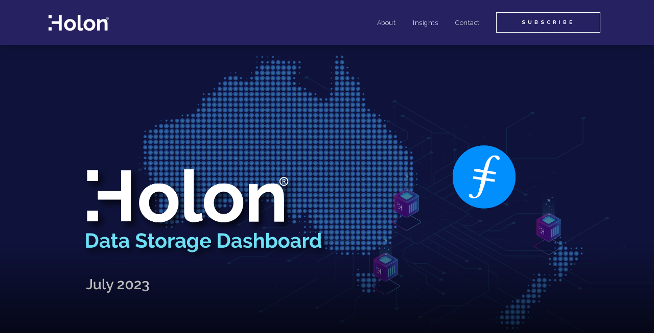

--- FILE ---
content_type: text/html; charset=UTF-8
request_url: https://holon.investments/the-holon-data-storage-dashboard-july-2023/
body_size: 12006
content:
<!doctype html>
<html lang="en-US">
<head>
<meta charset="UTF-8">
<meta name="viewport" content="width=device-width, initial-scale=1">
<link rel="profile" href="https://gmpg.org/xfn/11">
<meta name='robots' content='index, follow, max-image-preview:large, max-snippet:-1, max-video-preview:-1' />
<meta name="dlm-version" content="4.9.14">
	<!-- This site is optimized with the Yoast SEO Premium plugin v20.6 (Yoast SEO v23.0) - https://yoast.com/wordpress/plugins/seo/ -->
	<title>The Holon Data Storage Dashboard - July 2023 &#8226; Holon</title>
	<meta name="description" content="Your one-stop-shop, monthly dashboard to stay up to date on the exact state of Holon’s Filecoin business. Plus, some explainers to help clarify the tech." />
	<link rel="canonical" href="https://holon.investments/the-holon-data-storage-dashboard-july-2023/" />
	<meta property="og:locale" content="en_US" />
	<meta property="og:type" content="article" />
	<meta property="og:title" content="The Holon Data Storage Dashboard - July 2023" />
	<meta property="og:description" content="Your one-stop-shop, monthly dashboard to stay up to date on the exact state of Holon’s Filecoin business. Plus, some explainers to help clarify the tech." />
	<meta property="og:url" content="https://holon.investments/the-holon-data-storage-dashboard-july-2023/" />
	<meta property="og:site_name" content="Holon" />
	<meta property="article:publisher" content="https://www.facebook.com/HolonGlobalInvestments/" />
	<meta property="article:published_time" content="2023-08-03T04:42:20+00:00" />
	<meta property="article:modified_time" content="2023-10-05T00:17:46+00:00" />
	<meta property="og:image" content="https://holon.investments/wp-content/uploads/2023/08/Dashboard-July-Feature.png" />
	<meta property="og:image:width" content="2517" />
	<meta property="og:image:height" content="1391" />
	<meta property="og:image:type" content="image/png" />
	<meta name="author" content="Catherine Kades" />
	<meta name="twitter:card" content="summary_large_image" />
	<meta name="twitter:creator" content="@GlobalHolon" />
	<meta name="twitter:site" content="@GlobalHolon" />
	<meta name="twitter:label1" content="Written by" />
	<meta name="twitter:data1" content="Catherine Kades" />
	<meta name="twitter:label2" content="Est. reading time" />
	<meta name="twitter:data2" content="2 minutes" />
	<script type="application/ld+json" class="yoast-schema-graph">{"@context":"https://schema.org","@graph":[{"@type":"Article","@id":"https://holon.investments/the-holon-data-storage-dashboard-july-2023/#article","isPartOf":{"@id":"https://holon.investments/the-holon-data-storage-dashboard-july-2023/"},"author":{"name":"Catherine Kades","@id":"https://holon.investments/#/schema/person/88a7d597e5fcc45e5b5f564af46b27ff"},"headline":"The Holon Data Storage Dashboard &#8211; July 2023","datePublished":"2023-08-03T04:42:20+00:00","dateModified":"2023-10-05T00:17:46+00:00","mainEntityOfPage":{"@id":"https://holon.investments/the-holon-data-storage-dashboard-july-2023/"},"wordCount":358,"commentCount":0,"publisher":{"@id":"https://holon.investments/#organization"},"image":{"@id":"https://holon.investments/the-holon-data-storage-dashboard-july-2023/#primaryimage"},"thumbnailUrl":"https://holon.investments/wp-content/uploads/2023/08/Dashboard-July-Feature.png","articleSection":["All categories","Data Storage Dashboard"],"inLanguage":"en-US","potentialAction":[{"@type":"CommentAction","name":"Comment","target":["https://holon.investments/the-holon-data-storage-dashboard-july-2023/#respond"]}],"copyrightYear":"2023","copyrightHolder":{"@id":"https://holon.investments/#organization"}},{"@type":"WebPage","@id":"https://holon.investments/the-holon-data-storage-dashboard-july-2023/","url":"https://holon.investments/the-holon-data-storage-dashboard-july-2023/","name":"The Holon Data Storage Dashboard - July 2023 &#8226; Holon","isPartOf":{"@id":"https://holon.investments/#website"},"primaryImageOfPage":{"@id":"https://holon.investments/the-holon-data-storage-dashboard-july-2023/#primaryimage"},"image":{"@id":"https://holon.investments/the-holon-data-storage-dashboard-july-2023/#primaryimage"},"thumbnailUrl":"https://holon.investments/wp-content/uploads/2023/08/Dashboard-July-Feature.png","datePublished":"2023-08-03T04:42:20+00:00","dateModified":"2023-10-05T00:17:46+00:00","description":"Your one-stop-shop, monthly dashboard to stay up to date on the exact state of Holon’s Filecoin business. Plus, some explainers to help clarify the tech.","breadcrumb":{"@id":"https://holon.investments/the-holon-data-storage-dashboard-july-2023/#breadcrumb"},"inLanguage":"en-US","potentialAction":[{"@type":"ReadAction","target":["https://holon.investments/the-holon-data-storage-dashboard-july-2023/"]}]},{"@type":"ImageObject","inLanguage":"en-US","@id":"https://holon.investments/the-holon-data-storage-dashboard-july-2023/#primaryimage","url":"https://holon.investments/wp-content/uploads/2023/08/Dashboard-July-Feature.png","contentUrl":"https://holon.investments/wp-content/uploads/2023/08/Dashboard-July-Feature.png","width":2517,"height":1391},{"@type":"BreadcrumbList","@id":"https://holon.investments/the-holon-data-storage-dashboard-july-2023/#breadcrumb","itemListElement":[{"@type":"ListItem","position":1,"name":"Home","item":"https://holon.investments/"},{"@type":"ListItem","position":2,"name":"The Holon Data Storage Dashboard &#8211; July 2023"}]},{"@type":"WebSite","@id":"https://holon.investments/#website","url":"https://holon.investments/","name":"Holon","description":"Investors and Builders of Web 3.0","publisher":{"@id":"https://holon.investments/#organization"},"potentialAction":[{"@type":"SearchAction","target":{"@type":"EntryPoint","urlTemplate":"https://holon.investments/?s={search_term_string}"},"query-input":"required name=search_term_string"}],"inLanguage":"en-US"},{"@type":"Organization","@id":"https://holon.investments/#organization","name":"Holon Global Investments","url":"https://holon.investments/","logo":{"@type":"ImageObject","inLanguage":"en-US","@id":"https://holon.investments/#/schema/logo/image/","url":"https://holon.investments/wp-content/uploads/2019/06/Photon_Banner.jpg","contentUrl":"https://holon.investments/wp-content/uploads/2019/06/Photon_Banner.jpg","width":1440,"height":612,"caption":"Holon Global Investments"},"image":{"@id":"https://holon.investments/#/schema/logo/image/"},"sameAs":["https://www.facebook.com/HolonGlobalInvestments/","https://x.com/GlobalHolon","https://www.linkedin.com/company/14419418","https://www.youtube.com/channel/UCWGajsytfe3f_cOldAcdWZQ/"]},{"@type":"Person","@id":"https://holon.investments/#/schema/person/88a7d597e5fcc45e5b5f564af46b27ff","name":"Catherine Kades","image":{"@type":"ImageObject","inLanguage":"en-US","@id":"https://holon.investments/#/schema/person/image/","url":"https://secure.gravatar.com/avatar/75faa66cc53dece95c180bbab2bad166?s=96&d=mm&r=g","contentUrl":"https://secure.gravatar.com/avatar/75faa66cc53dece95c180bbab2bad166?s=96&d=mm&r=g","caption":"Catherine Kades"}}]}</script>
	<!-- / Yoast SEO Premium plugin. -->


<link rel='dns-prefetch' href='//js.hs-scripts.com' />
<link rel='dns-prefetch' href='//cdn.jsdelivr.net' />
<link rel='dns-prefetch' href='//cdnjs.cloudflare.com' />
<link rel="alternate" type="application/rss+xml" title="Holon &raquo; Feed" href="https://holon.investments/feed/" />
<link rel="alternate" type="application/rss+xml" title="Holon &raquo; Comments Feed" href="https://holon.investments/comments/feed/" />
<link rel="alternate" type="application/rss+xml" title="Holon &raquo; The Holon Data Storage Dashboard &#8211; July 2023 Comments Feed" href="https://holon.investments/the-holon-data-storage-dashboard-july-2023/feed/" />
<script type="text/javascript">
/* <![CDATA[ */
window._wpemojiSettings = {"baseUrl":"https:\/\/s.w.org\/images\/core\/emoji\/15.0.3\/72x72\/","ext":".png","svgUrl":"https:\/\/s.w.org\/images\/core\/emoji\/15.0.3\/svg\/","svgExt":".svg","source":{"concatemoji":"https:\/\/holon.investments\/wp-includes\/js\/wp-emoji-release.min.js?ver=faa2d98f89fa5c67da746c6f2aba5a57"}};
/*! This file is auto-generated */
!function(i,n){var o,s,e;function c(e){try{var t={supportTests:e,timestamp:(new Date).valueOf()};sessionStorage.setItem(o,JSON.stringify(t))}catch(e){}}function p(e,t,n){e.clearRect(0,0,e.canvas.width,e.canvas.height),e.fillText(t,0,0);var t=new Uint32Array(e.getImageData(0,0,e.canvas.width,e.canvas.height).data),r=(e.clearRect(0,0,e.canvas.width,e.canvas.height),e.fillText(n,0,0),new Uint32Array(e.getImageData(0,0,e.canvas.width,e.canvas.height).data));return t.every(function(e,t){return e===r[t]})}function u(e,t,n){switch(t){case"flag":return n(e,"\ud83c\udff3\ufe0f\u200d\u26a7\ufe0f","\ud83c\udff3\ufe0f\u200b\u26a7\ufe0f")?!1:!n(e,"\ud83c\uddfa\ud83c\uddf3","\ud83c\uddfa\u200b\ud83c\uddf3")&&!n(e,"\ud83c\udff4\udb40\udc67\udb40\udc62\udb40\udc65\udb40\udc6e\udb40\udc67\udb40\udc7f","\ud83c\udff4\u200b\udb40\udc67\u200b\udb40\udc62\u200b\udb40\udc65\u200b\udb40\udc6e\u200b\udb40\udc67\u200b\udb40\udc7f");case"emoji":return!n(e,"\ud83d\udc26\u200d\u2b1b","\ud83d\udc26\u200b\u2b1b")}return!1}function f(e,t,n){var r="undefined"!=typeof WorkerGlobalScope&&self instanceof WorkerGlobalScope?new OffscreenCanvas(300,150):i.createElement("canvas"),a=r.getContext("2d",{willReadFrequently:!0}),o=(a.textBaseline="top",a.font="600 32px Arial",{});return e.forEach(function(e){o[e]=t(a,e,n)}),o}function t(e){var t=i.createElement("script");t.src=e,t.defer=!0,i.head.appendChild(t)}"undefined"!=typeof Promise&&(o="wpEmojiSettingsSupports",s=["flag","emoji"],n.supports={everything:!0,everythingExceptFlag:!0},e=new Promise(function(e){i.addEventListener("DOMContentLoaded",e,{once:!0})}),new Promise(function(t){var n=function(){try{var e=JSON.parse(sessionStorage.getItem(o));if("object"==typeof e&&"number"==typeof e.timestamp&&(new Date).valueOf()<e.timestamp+604800&&"object"==typeof e.supportTests)return e.supportTests}catch(e){}return null}();if(!n){if("undefined"!=typeof Worker&&"undefined"!=typeof OffscreenCanvas&&"undefined"!=typeof URL&&URL.createObjectURL&&"undefined"!=typeof Blob)try{var e="postMessage("+f.toString()+"("+[JSON.stringify(s),u.toString(),p.toString()].join(",")+"));",r=new Blob([e],{type:"text/javascript"}),a=new Worker(URL.createObjectURL(r),{name:"wpTestEmojiSupports"});return void(a.onmessage=function(e){c(n=e.data),a.terminate(),t(n)})}catch(e){}c(n=f(s,u,p))}t(n)}).then(function(e){for(var t in e)n.supports[t]=e[t],n.supports.everything=n.supports.everything&&n.supports[t],"flag"!==t&&(n.supports.everythingExceptFlag=n.supports.everythingExceptFlag&&n.supports[t]);n.supports.everythingExceptFlag=n.supports.everythingExceptFlag&&!n.supports.flag,n.DOMReady=!1,n.readyCallback=function(){n.DOMReady=!0}}).then(function(){return e}).then(function(){var e;n.supports.everything||(n.readyCallback(),(e=n.source||{}).concatemoji?t(e.concatemoji):e.wpemoji&&e.twemoji&&(t(e.twemoji),t(e.wpemoji)))}))}((window,document),window._wpemojiSettings);
/* ]]> */
</script>
<style id='wp-emoji-styles-inline-css' type='text/css'>

	img.wp-smiley, img.emoji {
		display: inline !important;
		border: none !important;
		box-shadow: none !important;
		height: 1em !important;
		width: 1em !important;
		margin: 0 0.07em !important;
		vertical-align: -0.1em !important;
		background: none !important;
		padding: 0 !important;
	}
</style>
<link rel='stylesheet' id='wp-block-library-css' href='https://holon.investments/wp-includes/css/dist/block-library/style.min.css?ver=faa2d98f89fa5c67da746c6f2aba5a57' type='text/css' media='all' />
<style id='classic-theme-styles-inline-css' type='text/css'>
/*! This file is auto-generated */
.wp-block-button__link{color:#fff;background-color:#32373c;border-radius:9999px;box-shadow:none;text-decoration:none;padding:calc(.667em + 2px) calc(1.333em + 2px);font-size:1.125em}.wp-block-file__button{background:#32373c;color:#fff;text-decoration:none}
</style>
<style id='global-styles-inline-css' type='text/css'>
body{--wp--preset--color--black: #000000;--wp--preset--color--cyan-bluish-gray: #abb8c3;--wp--preset--color--white: #ffffff;--wp--preset--color--pale-pink: #f78da7;--wp--preset--color--vivid-red: #cf2e2e;--wp--preset--color--luminous-vivid-orange: #ff6900;--wp--preset--color--luminous-vivid-amber: #fcb900;--wp--preset--color--light-green-cyan: #7bdcb5;--wp--preset--color--vivid-green-cyan: #00d084;--wp--preset--color--pale-cyan-blue: #8ed1fc;--wp--preset--color--vivid-cyan-blue: #0693e3;--wp--preset--color--vivid-purple: #9b51e0;--wp--preset--gradient--vivid-cyan-blue-to-vivid-purple: linear-gradient(135deg,rgba(6,147,227,1) 0%,rgb(155,81,224) 100%);--wp--preset--gradient--light-green-cyan-to-vivid-green-cyan: linear-gradient(135deg,rgb(122,220,180) 0%,rgb(0,208,130) 100%);--wp--preset--gradient--luminous-vivid-amber-to-luminous-vivid-orange: linear-gradient(135deg,rgba(252,185,0,1) 0%,rgba(255,105,0,1) 100%);--wp--preset--gradient--luminous-vivid-orange-to-vivid-red: linear-gradient(135deg,rgba(255,105,0,1) 0%,rgb(207,46,46) 100%);--wp--preset--gradient--very-light-gray-to-cyan-bluish-gray: linear-gradient(135deg,rgb(238,238,238) 0%,rgb(169,184,195) 100%);--wp--preset--gradient--cool-to-warm-spectrum: linear-gradient(135deg,rgb(74,234,220) 0%,rgb(151,120,209) 20%,rgb(207,42,186) 40%,rgb(238,44,130) 60%,rgb(251,105,98) 80%,rgb(254,248,76) 100%);--wp--preset--gradient--blush-light-purple: linear-gradient(135deg,rgb(255,206,236) 0%,rgb(152,150,240) 100%);--wp--preset--gradient--blush-bordeaux: linear-gradient(135deg,rgb(254,205,165) 0%,rgb(254,45,45) 50%,rgb(107,0,62) 100%);--wp--preset--gradient--luminous-dusk: linear-gradient(135deg,rgb(255,203,112) 0%,rgb(199,81,192) 50%,rgb(65,88,208) 100%);--wp--preset--gradient--pale-ocean: linear-gradient(135deg,rgb(255,245,203) 0%,rgb(182,227,212) 50%,rgb(51,167,181) 100%);--wp--preset--gradient--electric-grass: linear-gradient(135deg,rgb(202,248,128) 0%,rgb(113,206,126) 100%);--wp--preset--gradient--midnight: linear-gradient(135deg,rgb(2,3,129) 0%,rgb(40,116,252) 100%);--wp--preset--font-size--small: 13px;--wp--preset--font-size--medium: 20px;--wp--preset--font-size--large: 36px;--wp--preset--font-size--x-large: 42px;--wp--preset--spacing--20: 0.44rem;--wp--preset--spacing--30: 0.67rem;--wp--preset--spacing--40: 1rem;--wp--preset--spacing--50: 1.5rem;--wp--preset--spacing--60: 2.25rem;--wp--preset--spacing--70: 3.38rem;--wp--preset--spacing--80: 5.06rem;--wp--preset--shadow--natural: 6px 6px 9px rgba(0, 0, 0, 0.2);--wp--preset--shadow--deep: 12px 12px 50px rgba(0, 0, 0, 0.4);--wp--preset--shadow--sharp: 6px 6px 0px rgba(0, 0, 0, 0.2);--wp--preset--shadow--outlined: 6px 6px 0px -3px rgba(255, 255, 255, 1), 6px 6px rgba(0, 0, 0, 1);--wp--preset--shadow--crisp: 6px 6px 0px rgba(0, 0, 0, 1);}:where(.is-layout-flex){gap: 0.5em;}:where(.is-layout-grid){gap: 0.5em;}body .is-layout-flex{display: flex;}body .is-layout-flex{flex-wrap: wrap;align-items: center;}body .is-layout-flex > *{margin: 0;}body .is-layout-grid{display: grid;}body .is-layout-grid > *{margin: 0;}:where(.wp-block-columns.is-layout-flex){gap: 2em;}:where(.wp-block-columns.is-layout-grid){gap: 2em;}:where(.wp-block-post-template.is-layout-flex){gap: 1.25em;}:where(.wp-block-post-template.is-layout-grid){gap: 1.25em;}.has-black-color{color: var(--wp--preset--color--black) !important;}.has-cyan-bluish-gray-color{color: var(--wp--preset--color--cyan-bluish-gray) !important;}.has-white-color{color: var(--wp--preset--color--white) !important;}.has-pale-pink-color{color: var(--wp--preset--color--pale-pink) !important;}.has-vivid-red-color{color: var(--wp--preset--color--vivid-red) !important;}.has-luminous-vivid-orange-color{color: var(--wp--preset--color--luminous-vivid-orange) !important;}.has-luminous-vivid-amber-color{color: var(--wp--preset--color--luminous-vivid-amber) !important;}.has-light-green-cyan-color{color: var(--wp--preset--color--light-green-cyan) !important;}.has-vivid-green-cyan-color{color: var(--wp--preset--color--vivid-green-cyan) !important;}.has-pale-cyan-blue-color{color: var(--wp--preset--color--pale-cyan-blue) !important;}.has-vivid-cyan-blue-color{color: var(--wp--preset--color--vivid-cyan-blue) !important;}.has-vivid-purple-color{color: var(--wp--preset--color--vivid-purple) !important;}.has-black-background-color{background-color: var(--wp--preset--color--black) !important;}.has-cyan-bluish-gray-background-color{background-color: var(--wp--preset--color--cyan-bluish-gray) !important;}.has-white-background-color{background-color: var(--wp--preset--color--white) !important;}.has-pale-pink-background-color{background-color: var(--wp--preset--color--pale-pink) !important;}.has-vivid-red-background-color{background-color: var(--wp--preset--color--vivid-red) !important;}.has-luminous-vivid-orange-background-color{background-color: var(--wp--preset--color--luminous-vivid-orange) !important;}.has-luminous-vivid-amber-background-color{background-color: var(--wp--preset--color--luminous-vivid-amber) !important;}.has-light-green-cyan-background-color{background-color: var(--wp--preset--color--light-green-cyan) !important;}.has-vivid-green-cyan-background-color{background-color: var(--wp--preset--color--vivid-green-cyan) !important;}.has-pale-cyan-blue-background-color{background-color: var(--wp--preset--color--pale-cyan-blue) !important;}.has-vivid-cyan-blue-background-color{background-color: var(--wp--preset--color--vivid-cyan-blue) !important;}.has-vivid-purple-background-color{background-color: var(--wp--preset--color--vivid-purple) !important;}.has-black-border-color{border-color: var(--wp--preset--color--black) !important;}.has-cyan-bluish-gray-border-color{border-color: var(--wp--preset--color--cyan-bluish-gray) !important;}.has-white-border-color{border-color: var(--wp--preset--color--white) !important;}.has-pale-pink-border-color{border-color: var(--wp--preset--color--pale-pink) !important;}.has-vivid-red-border-color{border-color: var(--wp--preset--color--vivid-red) !important;}.has-luminous-vivid-orange-border-color{border-color: var(--wp--preset--color--luminous-vivid-orange) !important;}.has-luminous-vivid-amber-border-color{border-color: var(--wp--preset--color--luminous-vivid-amber) !important;}.has-light-green-cyan-border-color{border-color: var(--wp--preset--color--light-green-cyan) !important;}.has-vivid-green-cyan-border-color{border-color: var(--wp--preset--color--vivid-green-cyan) !important;}.has-pale-cyan-blue-border-color{border-color: var(--wp--preset--color--pale-cyan-blue) !important;}.has-vivid-cyan-blue-border-color{border-color: var(--wp--preset--color--vivid-cyan-blue) !important;}.has-vivid-purple-border-color{border-color: var(--wp--preset--color--vivid-purple) !important;}.has-vivid-cyan-blue-to-vivid-purple-gradient-background{background: var(--wp--preset--gradient--vivid-cyan-blue-to-vivid-purple) !important;}.has-light-green-cyan-to-vivid-green-cyan-gradient-background{background: var(--wp--preset--gradient--light-green-cyan-to-vivid-green-cyan) !important;}.has-luminous-vivid-amber-to-luminous-vivid-orange-gradient-background{background: var(--wp--preset--gradient--luminous-vivid-amber-to-luminous-vivid-orange) !important;}.has-luminous-vivid-orange-to-vivid-red-gradient-background{background: var(--wp--preset--gradient--luminous-vivid-orange-to-vivid-red) !important;}.has-very-light-gray-to-cyan-bluish-gray-gradient-background{background: var(--wp--preset--gradient--very-light-gray-to-cyan-bluish-gray) !important;}.has-cool-to-warm-spectrum-gradient-background{background: var(--wp--preset--gradient--cool-to-warm-spectrum) !important;}.has-blush-light-purple-gradient-background{background: var(--wp--preset--gradient--blush-light-purple) !important;}.has-blush-bordeaux-gradient-background{background: var(--wp--preset--gradient--blush-bordeaux) !important;}.has-luminous-dusk-gradient-background{background: var(--wp--preset--gradient--luminous-dusk) !important;}.has-pale-ocean-gradient-background{background: var(--wp--preset--gradient--pale-ocean) !important;}.has-electric-grass-gradient-background{background: var(--wp--preset--gradient--electric-grass) !important;}.has-midnight-gradient-background{background: var(--wp--preset--gradient--midnight) !important;}.has-small-font-size{font-size: var(--wp--preset--font-size--small) !important;}.has-medium-font-size{font-size: var(--wp--preset--font-size--medium) !important;}.has-large-font-size{font-size: var(--wp--preset--font-size--large) !important;}.has-x-large-font-size{font-size: var(--wp--preset--font-size--x-large) !important;}
.wp-block-navigation a:where(:not(.wp-element-button)){color: inherit;}
:where(.wp-block-post-template.is-layout-flex){gap: 1.25em;}:where(.wp-block-post-template.is-layout-grid){gap: 1.25em;}
:where(.wp-block-columns.is-layout-flex){gap: 2em;}:where(.wp-block-columns.is-layout-grid){gap: 2em;}
.wp-block-pullquote{font-size: 1.5em;line-height: 1.6;}
</style>
<link rel='stylesheet' id='netninjas-vc-team-grid-css' href='https://holon.investments/wp-content/plugins/nn_vc_components/assets/css/team-grid.css?ver=faa2d98f89fa5c67da746c6f2aba5a57' type='text/css' media='all' />
<link rel='stylesheet' id='netninjas-vc-buttons-section-css' href='https://holon.investments/wp-content/plugins/nn_vc_components/assets/css/buttons-section.css?ver=faa2d98f89fa5c67da746c6f2aba5a57' type='text/css' media='all' />
<link rel='stylesheet' id='css_bootstrap-css' href='//cdn.jsdelivr.net/npm/bootstrap@5.2.0/dist/css/bootstrap.min.css?ver=faa2d98f89fa5c67da746c6f2aba5a57' type='text/css' media='all' />
<link rel='stylesheet' id='slick-css-css' href='https://holon.investments/wp-content/themes/ws247/assets/css/vendor/slick.css?ver=faa2d98f89fa5c67da746c6f2aba5a57' type='text/css' media='all' />
<link rel='stylesheet' id='fontawesome-css' href='https://holon.investments/wp-content/themes/ws247/assets/css/vendor/font-awesome.min.css?ver=faa2d98f89fa5c67da746c6f2aba5a57' type='text/css' media='all' />
<link rel='stylesheet' id='fancybox-css' href='//cdnjs.cloudflare.com/ajax/libs/fancybox/3.5.7/jquery.fancybox.min.css?ver=faa2d98f89fa5c67da746c6f2aba5a57' type='text/css' media='all' />
<link rel='stylesheet' id='custom_style-css' href='https://holon.investments/wp-content/themes/ws247/assets/css/style.css?ver=1729477214' type='text/css' media='all' />
<link rel='stylesheet' id='ws247-style-css' href='https://holon.investments/wp-content/themes/ws247/style.css?ver=faa2d98f89fa5c67da746c6f2aba5a57' type='text/css' media='all' />
<link rel='stylesheet' id='select2-css' href='//cdn.jsdelivr.net/npm/select2@4.1.0-rc.0/dist/css/select2.min.css?ver=faa2d98f89fa5c67da746c6f2aba5a57' type='text/css' media='all' />
<script type="text/javascript" src="https://holon.investments/wp-includes/js/jquery/jquery.min.js?ver=3.7.1" id="jquery-core-js"></script>
<script type="text/javascript" src="https://holon.investments/wp-includes/js/jquery/jquery-migrate.min.js?ver=3.4.1" id="jquery-migrate-js"></script>
<script></script><link rel="https://api.w.org/" href="https://holon.investments/wp-json/" /><link rel="alternate" type="application/json" href="https://holon.investments/wp-json/wp/v2/posts/15645" /><link rel="EditURI" type="application/rsd+xml" title="RSD" href="https://holon.investments/xmlrpc.php?rsd" />

<link rel='shortlink' href='https://holon.investments/?p=15645' />
<link rel="alternate" type="application/json+oembed" href="https://holon.investments/wp-json/oembed/1.0/embed?url=https%3A%2F%2Fholon.investments%2Fthe-holon-data-storage-dashboard-july-2023%2F" />
<link rel="alternate" type="text/xml+oembed" href="https://holon.investments/wp-json/oembed/1.0/embed?url=https%3A%2F%2Fholon.investments%2Fthe-holon-data-storage-dashboard-july-2023%2F&#038;format=xml" />
			<!-- DO NOT COPY THIS SNIPPET! Start of Page Analytics Tracking for HubSpot WordPress plugin v11.1.22-->
			<script class="hsq-set-content-id" data-content-id="blog-post">
				var _hsq = _hsq || [];
				_hsq.push(["setContentType", "blog-post"]);
			</script>
			<!-- DO NOT COPY THIS SNIPPET! End of Page Analytics Tracking for HubSpot WordPress plugin -->
			<!-- Linkedin Insight Base Code --!><script type='text/javascript'>_linkedin_partner_id = '1560956';window._linkedin_data_partner_ids = window._linkedin_data_partner_ids || [];window._linkedin_data_partner_ids.push(_linkedin_partner_id);</script><script type='text/javascript'>(function(){var s = document.getElementsByTagName('script')[0];var b = document.createElement('script');b.type = 'text/javascript';b.async = true;b.src = 'https://snap.licdn.com/li.lms-analytics/insight.min.js';s.parentNode.insertBefore(b, s);})();</script><noscript><img height='1' width='1' style='display:none;' alt='' src='https://dc.ads.linkedin.com/collect/?pid=1560956&fmt=gif' /></noscript><!-- End Linkedin Insight Base Code --!>
<link rel="pingback" href="https://holon.investments/xmlrpc.php"><meta name="generator" content="Powered by WPBakery Page Builder - drag and drop page builder for WordPress."/>
<link rel="icon" href="https://holon.investments/wp-content/uploads/2019/06/favicon.png" sizes="32x32" />
<link rel="icon" href="https://holon.investments/wp-content/uploads/2019/06/favicon.png" sizes="192x192" />
<link rel="apple-touch-icon" href="https://holon.investments/wp-content/uploads/2019/06/favicon.png" />
<meta name="msapplication-TileImage" content="https://holon.investments/wp-content/uploads/2019/06/favicon.png" />
<noscript><style> .wpb_animate_when_almost_visible { opacity: 1; }</style></noscript><!-- Google Tag Manager --> 
<script>(function(w,d,s,l,i){w[l]=w[l]||[];w[l].push({'gtm.start':
new Date().getTime(),event:'gtm.js'});var f=d.getElementsByTagName(s)[0],
j=d.createElement(s),dl=l!='dataLayer'?'&l='+l:'';j.async=true;j.src=
'https://www.googletagmanager.com/gtm.js?id='+i+dl;f.parentNode.insertBefore(j,f);
})(window,document,'script','dataLayer','GTM-K6869TG');</script> 
<!-- End Google Tag Manager -->

</head>

<body data-rsssl=1 class="post-template-default single single-post postid-15645 single-format-standard wp-custom-logo wpb-js-composer js-comp-ver-7.7.2 vc_responsive">
<!-- Google Tag Manager (noscript) -->
<noscript>
<iframe src="https://www.googletagmanager.com/ns.html?id=GTM-K6869TG" height="0" width="0" style="display:none;visibility:hidden"></iframe>
</noscript>
<!-- End Google Tag Manager (noscript) -->
<div class="wapper">
<div id="header">
  <div class="container">
    <div class="flex-row">
      <div class="flex-col flex-left logo">
        <a href="https://holon.investments" title="Investors and Builders of Web 3.0"><img src="https://holon.investments/wp-content/uploads/2022/03/Holon-Registered-250-x-150.svg" alt="Holon Global Investments - Active Fund Manager"></a>      </div>
      <div id="nav-icon1"> <span></span> <span></span> <span></span> </div>
      <div class="narbar-main">
        <div class="main-menu">
          <ul>
            <li id="menu-item-16266" class="menu-item menu-item-type-post_type menu-item-object-page menu-item-16266"><a href="https://holon.investments/about/">About</a></li>
<li id="menu-item-496" class="menu-item menu-item-type-taxonomy menu-item-object-category current-post-ancestor current-menu-parent current-post-parent menu-item-496"><a href="https://holon.investments/insights/">Insights</a></li>
<li id="menu-item-6316" class="menu-item menu-item-type-post_type menu-item-object-page menu-item-6316"><a href="https://holon.investments/contact/">Contact</a></li>
          </ul>
          <div class="btn-style-hover center click-show-form"> <a href="https://holon.investments/subscribe" class="btn-subscribe"> SUBSCRIBE <span class="hover_btn">________</span><span>></span> </a> </div>
        </div>
      </div>
    </div>
  </div>
</div>
<div class="mega-menu">
  <div class="container flex">
    <div class="col-span-6 left-col">
      <div class="flex">
        <h2 class="mega-menu-title">
          Innovation Funds
        </h2>
        <img src="https://holon.investments/wp-content/uploads/2021/01/innovation2.svg" class="menu-image" alt="Holon Global Investments - Active Fund Manager"/>
      </div>
      <h3 class="sub-header">Holon Photon Fund</h3>
      <!-- <p>For investors located in</p> -->
      
        <div class="menu-buttons">
		<div class="btn-style-hover"><a href="https://holon.investments/photon"> LEARN MORE <span class="hover_btn">________</span><span>></span></a></div>
		<div class="btn-style-hover"><a href="https://holon.investments/performance"> PERFORMANCE <span class="hover_btn">________</span><span>></span></a></div>
	  </div>
      
      <!-- <h3 class="sub-header">China Innovation Fund</h3>
      <p>Coming Soon!</p> -->
      <!--<div class="row">
        <div class="btn-style-hover"><a href="#"> Australia <span class="hover_btn">________</span><span>></span></a></div>
        <div class="btn-style-hover"><a href="#"> Global <span class="hover_btn">________</span><span>></span></a></div>
      </div>-->
    </div>
    <div class="col-span-6 right-col">
      <!-- <div class="flex">
        <h2 class="mega-menu-title">
            Digital Asset Funds
        </h2>
        <img src="https://holon.investments/wp-content/uploads/2021/01/decentralized2.svg" class="menu-image" alt="Holon Global Investments - Active Fund Manager"/>
      </div>
      <h3 class="sub-header">Holon Bitcoin Fund</h3>
      <div class="menu-buttons">
		<div class="btn-style-hover"><a href="https://holon.investments/bitcoin-fund"> LEARN MORE <span class="hover_btn">________</span><span>></span></a></div> 
		<div class="btn-style-hover"><a href="https://holon.investments/performance-bitcoin-fund"> PERFORMANCE <span class="hover_btn">________</span><span>></span></a></div>
		  </div>
	
		<h3 class="sub-header">Holon Ethereum Fund</h3>
		<div class="menu-buttons">
        <div class="btn-style-hover"><a href="https://holon.investments/ethereum-fund"> LEARN MORE <span class="hover_btn">________</span><span>></span></a></div>
		<div class="btn-style-hover"><a href="https://holon.investments/performance-ethereum-fund"> PERFORMANCE <span class="hover_btn">________</span><span>></span></a></div>
		</div>
      
		<h3 class="sub-header">Holon Filecoin Fund</h3>
		<div class="menu-buttons">
      <div class="btn-style-hover"><a href="https://holon.investments/filecoin-fund"> LEARN MORE <span class="hover_btn">________</span><span>></span></a></div> 
		<div class="btn-style-hover"><a href="https://holon.investments/performance-filecoin-fund"> PERFORMANCE <span class="hover_btn">________</span><span>></span></a></div>
	  </div>
		-->
    </div>
  </div>
</div>    <div id="page-banner" class="post-">
        <div class="page_banner">
                            <div class="bg-img">
                                            <div class="bg-img d-md-none d-sm-none d-lg-block" style="background-image: url(https://holon.investments/wp-content/uploads/2023/08/Dashboard-July-Desktop.png);"></div>
                                                                <div class="bg-img d-sm-none d-lg-none d-md-block" style="background-image: url(https://holon.investments/wp-content/uploads/2023/08/Dashboard-July-Desktop.png);"></div>
                                                                <div class="bg-img d-md-none d-lg-none d-sm-block"><img src="https://holon.investments/wp-content/uploads/2023/02/Website-mobile-v4-1.png" alt="Holon Global Investments - Active Fund Manager"></div>
                                    </div>
                    </div>
    </div>
    <div id="main" class="invest-page">
    <div class="breadcrumb">
        <div class="container"><a href="/">Home</a> <span class="fa fa-angle-right"></span> <a href="/insights/">Insights</a> <span class="fa fa-angle-right"></span> <b>
                The Holon Data Storage Dashboard &#8211; July 2023            </b></div>
    </div>
    <div class="detail-news-page">
        <div class="container">
            <div class="title-box">
                <h2><span>Insights</span></h2>
            </div>
        </div>
                    <div class="content-news-page">
            <article id="post-15645" class="post-15645 post type-post status-publish format-standard has-post-thumbnail hentry category-insights category-data-storage-dashboard">
                <div class="entry-content">
                    <div class="container">
                        <div class="box-pad">
                            <header class="entry-header alignwide">
                                <div class="cate">
                                                                        <a href="https://holon.investments/insights/">Data Storage Dashboard</a></div>
                                                                <h1>The Holon Data Storage Dashboard &#8211; July 2023</h1>
                                <div class="date"> Published 03 Aug 2023 </div>
                            </header>
                            <!-- .entry-header -->
                            <section itemprop="articleBody" class="title">
                                <div class="content">
                                    <p>Your one-stop-shop, monthly dashboard to stay up to date on the exact state of Holon’s Filecoin business. Plus, some explainers to help clarify the tech. Please note all data is unaudited.</p>
<p><img fetchpriority="high" decoding="async" class="alignnone wp-image-15684 size-full" src="https://holon.investments/wp-content/uploads/2023/08/July-dashboard-1.png" alt="" width="2481" height="1040" srcset="https://holon.investments/wp-content/uploads/2023/08/July-dashboard-1.png 2481w, https://holon.investments/wp-content/uploads/2023/08/July-dashboard-1-768x322.png 768w, https://holon.investments/wp-content/uploads/2023/08/July-dashboard-1-1536x644.png 1536w, https://holon.investments/wp-content/uploads/2023/08/July-dashboard-1-2048x858.png 2048w" sizes="(max-width: 2481px) 100vw, 2481px" /></p>
<p>&nbsp;</p>
<p><span style="font-size: 10px; color: #808080;">The <strong>Filecoin Network</strong> is an open-source, public cryptocurrency and digital payment system intended to be a blockchain-based cooperative digital storage and data retrieval method.</span><br />
<span style="font-size: 10px; color: #808080;"><strong>FIL Earned</strong> is Filecoin (FIL) won via FIL block rewards on the Filecoin Network.</span><br />
<span style="font-size: 10px; color: #808080;"><strong>% of FIL mined</strong> refers to the total amount of FIL issued to storage providers from the Filecoin Network.</span><br />
<span style="font-size: 10px; color: #808080;"><strong>% share of Filecoin network</strong> is the amount of QASP Holon provides in proportion to the entire Filecoin Network.</span><br />
<span style="font-size: 10px; color: #808080;"><strong>Quality Adjusted Storage Power</strong> (QASP) is the storage power earned from a combination of committed capacity, regular deals and verified client deals.  Verified client deals attract higher QASP, augmented by a multiplier from the Filecoin Network.</span><br />
<span style="font-size: 10px; color: #808080;"><strong>Raw Storage Capacity</strong> refers to the amount of storage capacity regardless of whether it is being utilised by clients or not.</span><br />
<span style="font-size: 10px; color: #808080;"><strong>Verified Client Data</strong> is client data that is approved for the multiplier in QASP from the Filecoin Network.<br />
<strong>Raw Byte Power</strong> &#8211; the size of raw bytes committed on the Network without any multipliers applied.<br />
</span></p>
<p><span style="font-size: 10px; color: #808080;"><strong>Disclaimer:</strong> This Article has been prepared by Holon Global Investments Limited ABN 60 129 237 592. Holon Global Innovations Pty Ltd (&#8220;HGI&#8221;) is a wholly owned subsidiaries of Holon Global Investments Limited (together &#8220;Holon&#8221;). HGI is a Filecoin (FIL) Storage Provider and is positioned as a major player in the FIL decentralised data storage arena for Asia Pacific. FIL Storage Providers are rewarded in FIL for the provision of data storage capacity. Holon, its officers, employees and agents believe that the information in this material and the sources on which the information is based (which may be sourced from third parties) are correct as at the date of publication. While every care has been taken in the preparation of this material, no warranty of accuracy or reliability is given and no responsibility for this information is accepted by Holon, its officers, employees or agents. Except where contrary to law, Holon excludes all liability for this information.</span></p>
                                    <div class="socials-container">
                                        <p class="share">Share this article!</p>
                                        <a class="share-social" href="https://www.linkedin.com/shareArticle?mini=true&url=https://holon.investments/the-holon-data-storage-dashboard-july-2023/" target="_blank" rel="noopener noreferrer"> <i class="fa fa-linkedin"></i> </a>
                                        <a class="share-social" href="https://www.facebook.com/sharer?u=https://holon.investments/the-holon-data-storage-dashboard-july-2023/" target="_blank" rel="noopener noreferrer"> <i class="fa fa-facebook"></i> </a>
                                        <a class="share-social" href="https://twitter.com/intent/tweet?url=https://holon.investments/the-holon-data-storage-dashboard-july-2023/" target="_blank" rel="noopener noreferrer"> <i class="fa fa-twitter"></i> </a>
                                    </div>
                                    <div class="backlink"><a href="https://holon.investments/insights/">Return to insights ></a></div>
									</div>
                            </section>
							
                        </div>
                    </div>
                </div>
                        </div>
                    <div class="section-index-3 bg-f3" style="padding-top: 0">
                <div class="insights-box">
                    <div class="container">
                        <div class="title-box">
                            <h2><span>Recommended</span> Articles </h2>
                        </div>
                        <div class="list-insight">
                            <div class="row">
                                <div class="netninjas_post_grid">
                                                                            
<div class="grid-item wow fadeInUp" data-wow-offset="0">
    <div class="item-group">
        <article id="post-15292" class="item-insight" role="article" itemscope itemtype="http://schema.org/Article">
                                                <div class="img">
                        <a href="https://holon.investments/the-holon-data-storage-dashboard-may-2023/">
                            <img src="https://holon.investments/wp-content/uploads/2023/06/HolonDashboardMay23F-635x490.png" alt="The Holon Data Storage Dashboard &#8211; May 2023">
                        </a>
                    </div>
                                        <section itemprop="articleBody" class="title">
                                <div class="cate">
                    <a href="https://holon.investments/insights/data-storage-dashboard/">Data Storage Dashboard</a>
                </div>
                <h2 itemprop="name" class="entry-title">
                    <a href="https://holon.investments/the-holon-data-storage-dashboard-may-2023/">The Holon Data Storage Dashboard &#8211; May 2023</a>
                </h2>
                <p>
                    Your one-stop-shop, monthly dashboard to stay up to date on the exact state of Holon’s Filecoin business. Plus, some explainers to help clarify the tech. Please note all data is unaudited. &nbsp; The Filecoin Network is an open-source, public...                </p>
                            </section>
        </article>
    </div>
</div>                                                                            
<div class="grid-item wow fadeInUp" data-wow-offset="0">
    <div class="item-group">
        <article id="post-11798" class="item-insight" role="article" itemscope itemtype="http://schema.org/Article">
                                                <div class="img">
                        <a href="https://holon.investments/chairs-corner-dr-digital/">
                            <img src="https://holon.investments/wp-content/uploads/2022/04/Feature-v2-1-635x490.png" alt="Chairs Corner &#8211; Dr Digital">
                        </a>
                    </div>
                                        <section itemprop="articleBody" class="title">
                                <div class="cate">
                    <a href="https://holon.investments/by-luke-behncke/">by Luke Behncke</a>
                </div>
                <h2 itemprop="name" class="entry-title">
                    <a href="https://holon.investments/chairs-corner-dr-digital/">Chairs Corner &#8211; Dr Digital</a>
                </h2>
                <p>
                    Web 3 and Me! (With love and respect to Dr. Suess) Far off in the distant past, the internet was not so fast. Controlled by few so they say, there was no option, no other way. Message me, message...                </p>
                            </section>
        </article>
    </div>
</div>                                                                            
<div class="grid-item wow fadeInUp" data-wow-offset="0">
    <div class="item-group">
        <article id="post-15797" class="item-insight" role="article" itemscope itemtype="http://schema.org/Article">
                                                <div class="img">
                        <a href="https://holon.investments/global-data-storage-and-manufacturing-capacity-is-critically-low/">
                            <img src="https://holon.investments/wp-content/uploads/2023/08/Feature-R5-635x490.png" alt="Global data storage and manufacturing capacity is critically low">
                        </a>
                    </div>
                                        <section itemprop="articleBody" class="title">
                                <div class="cate">
                    <a href="https://holon.investments/insights/">All categories</a>
                </div>
                <h2 itemprop="name" class="entry-title">
                    <a href="https://holon.investments/global-data-storage-and-manufacturing-capacity-is-critically-low/">Global data storage and manufacturing capacity is critically low</a>
                </h2>
                <p>
                    An excerpt from The Holon Data Report, Part 5 Global data storage capacity is rapidly becoming a substantial limiting factor on our ability to retain data that might be valuable in the future. The world produced almost 100 ZB...                </p>
                            </section>
        </article>
    </div>
</div>                                                                    </div>
                            </div>
                        </div>
                    </div>
                </div>
            </div>
            </div>
<!--
<div class="subscribe-box fixed">
	<div class="container">
		<div class="title flex-row center">
			<h2>
				<span>Subscribe</span> to our newletter to receive updates
			</h2>
			<div class="btn-style-hover center click-show-form">
				<a href="javascript:void(0);" class="btn-subscribe">
					SUBSCRIBE <span class="hover_btn">________</span><span>></span>
				</a>
			</div>
		</div>
	</div>
</div>
-->
<div id="footer" class=" wow fadeIn">
    <div class="container">
       <div class="title-box">
            <h2>CONTACT US</h2>
        </div>
        <div class="flex-row">
			<aside id="custom_html-2" class="widget_text widget widget_custom_html"><div class="textwidget custom-html-widget"><div class="logo-footer"> <a href="/"> <img src="https://holon.investments/wp-content/uploads/2022/03/Holon-Registered-48.svg" alt="Holon Global Investments Limited"></a> </div>
</div></aside><aside id="custom_html-3" class="widget_text widget widget_custom_html"><div class="textwidget custom-html-widget"><div class="menu-footer">
<ul>
<li><a href="/privacy-policy/">Privacy Policy</a></li>
<li><a href="/terms-of-use/">Terms of Use</a></li>
<li><span>©Copyright 2024</span></li>
</ul>
</div></div></aside><aside id="custom_html-4" class="widget_text widget widget_custom_html"><div class="textwidget custom-html-widget"><div class="menu-footer-right">
<ul>
<li><a href="/about/">About</a></li>
<li><a href="/insights/">Insights</a></li>
<li><a href="/contact/">Contact</a></li>
</ul>
</div></div></aside>        </div>
        <div class="copyright">
                    </div>
        <div class="list-social">
           <ul><li id="custom_html-5" class="widget_text widget widget_custom_html"><div class="textwidget custom-html-widget"> <ul>
<li><a target="_blank" href="https://www.linkedin.com/company/14419418/" rel="noopener"><i class="fa fa-linkedin"></i></a></li>
<li><a target="_blank" href="https://twitter.com/GlobalHolon" rel="noopener"><i class="fa fa-twitter"></i></a></li>
<li><a target="_blank" rel="noopener"></div></li></ul>        </div>
    </div>
</div>
</div>

<!-- Modal -->

 <div class="modal fade modal-lear-more" id="ws-ok-popup" tabindex="-1" role="dialog" aria-labelledby="myModalLabel">
        <div class="modal-dialog" role="document">
            <div class="modal-content">
                <div class="modal-body">
                    <div class="item-popup clearfix">
                        <button type="button" class="close-popup" data-dismiss="modal" aria-label="Close">
                            x
                        </button>
                        <div class="img">
                             <img src="https://holon.investments/wp-content/uploads/2019/06/Contact_us_banner.jpg" alt="Holon Global Investments - Get in touch">
                        </div>
                        <div class="title">
                            <div class="ic-logo">
                                <img src="https://holon.investments/wp-content/uploads/2022/03/Holon-Registered-48.svg" alt="Holon Global Investments - Get in touch">
                            </div>
                            <h3 class="thank-you-title">Thank you</h3>
							<p>for contacting us, <b>we will be in touch shortly</b></p>
						</div>
                    </div>
                </div>
            </div>
        </div>
    </div>

<div class="modal fade modal-lear-more" id="subscribe-popup" tabindex="-1" role="dialog" aria-labelledby="myModalLabel">
        <div class="modal-dialog" role="document">
            <div class="modal-content">
                <div class="modal-body">
                    <div class="item-popup clearfix">
                        <button type="button" class="close-popup" data-dismiss="modal" aria-label="Close">
                            x
                        </button>
                        <div class="img">
                                <img src="https://holon.investments/wp-content/uploads/2019/06/Contact_us_banner.jpg" alt="Holon Global Investments - Get in touch">
                        </div>
                        <div class="title">
                            <div class="ic-logo">
                                    <img src="https://holon.investments/wp-content/uploads/2022/03/Holon-Registered-48.svg" alt="Holon Global Investments - Get in touch">
                            </div>
                            <h3 class="thank-you-title">Welcome aboard!</h3>
							<p>Thank you for subscribing to our unique<br /> take on Web 3.0. technology and more.</b></p>
						</div>
                    </div>
                </div>
            </div>
        </div>
    </div>
<div id="contactModal" class="modal fade" data-url="">
    <div class="modal-dialog modal-md">
        <div class="modal-content">
            <div class="modal-header">
                <button type="button" class="close" data-dismiss="modal" aria-hidden="true">×</button>
                <img src="https://holon.investments/wp-content/uploads/2019/06/banner-contact.jpg" alt="modal-header">
                <div class="modal-header-bottom"></div>
            </div>
            <div class="modal-body">
                <div class="subscribe-download-form">
                    <p class="subs-title"><b>Contact</b> Holon Photon Fund SICAV Team</p>
                                    </div>
                <div class="subscribe-thankyou">
                    <div class="modal-logo"><img src="https://holon.investments/wp-content/uploads/2022/03/Holon-Registered-48.svg" alt="Holon Investments - web 3.0 investments" width="200" />
                    </div>
                    <p class="modal-ty">Thank you</p>
                    <p class="modal-ty-desc">for subscribing, your download will commence now.</p>
                </div>
            </div>
        </div>
    </div>
</div>

<!-- Start of Async HubSpot Analytics Code -->
<script type="text/javascript">
(function(d,s,i,r) {
if (d.getElementById(i)){return;}
var n=d.createElement(s),e=d.getElementsByTagName(s)[0];
n.id=i;n.src='//js.hs-analytics.net/analytics/'+(Math.ceil(new Date()/r)*r)+'/21140722.js';
e.parentNode.insertBefore(n, e);
})(document,"script","hs-analytics",300000);
</script>
<!-- End of Async HubSpot Analytics Code -->
<script type="text/javascript" id="leadin-script-loader-js-js-extra">
/* <![CDATA[ */
var leadin_wordpress = {"userRole":"visitor","pageType":"post","leadinPluginVersion":"11.1.22"};
/* ]]> */
</script>
<script type="text/javascript" src="https://js.hs-scripts.com/21140722.js?integration=WordPress&amp;ver=11.1.22" id="leadin-script-loader-js-js"></script>
<script type="text/javascript" id="dlm-xhr-js-extra">
/* <![CDATA[ */
var dlmXHRtranslations = {"error":"An error occurred while trying to download the file. Please try again.","not_found":"Download does not exist.","no_file_path":"No file path defined.","no_file_paths":"No file paths defined.","filetype":"Download is not allowed for this file type.","file_access_denied":"Access denied to this file.","access_denied":"Access denied. You do not have permission to download this file.","security_error":"Something is wrong with the file path.","file_not_found":"File not found."};
/* ]]> */
</script>
<script type="text/javascript" id="dlm-xhr-js-before">
/* <![CDATA[ */
const dlmXHR = {"xhr_links":{"class":["download-link","download-button"]},"prevent_duplicates":true,"ajaxUrl":"https:\/\/holon.investments\/wp-admin\/admin-ajax.php"}; dlmXHRinstance = {}; const dlmXHRGlobalLinks = "https://holon.investments/download/"; const dlmNonXHRGlobalLinks = []; dlmXHRgif = "https://holon.investments/wp-includes/images/spinner.gif"; const dlmXHRProgress = "1"
/* ]]> */
</script>
<script type="text/javascript" src="https://holon.investments/wp-content/plugins/download-monitor/assets/js/dlm-xhr.min.js?ver=4.9.14" id="dlm-xhr-js"></script>
<script type="text/javascript" src="//cdn.jsdelivr.net/npm/bootstrap@5.2.0/dist/js/bootstrap.bundle.min.js?ver=1768983952" id="bootstrap-js"></script>
<script type="text/javascript" src="//cdnjs.cloudflare.com/ajax/libs/fancybox/3.5.7/jquery.fancybox.min.js?ver=1768983952" id="fancybox-js"></script>
<script type="text/javascript" src="https://cdn.jsdelivr.net/npm/jquery-validation@1.19.2/dist/jquery.validate.min.js?ver=1768983952" id="jquery-validate-js"></script>
<script type="text/javascript" src="//cdn.jsdelivr.net/npm/slick-carousel@1.8.1/slick/slick.min.js?ver=1768983952" id="slick-slider-js"></script>
<script type="text/javascript" src="https://holon.investments/wp-content/themes/ws247/assets/js/main.js?ver=1768983952" id="ws247-main-js"></script>
<script type="text/javascript" src="//cdn.jsdelivr.net/npm/select2@4.1.0-rc.0/dist/js/select2.min.js?ver=faa2d98f89fa5c67da746c6f2aba5a57" id="select2-js"></script>
<script></script><script defer src="https://static.cloudflareinsights.com/beacon.min.js/vcd15cbe7772f49c399c6a5babf22c1241717689176015" integrity="sha512-ZpsOmlRQV6y907TI0dKBHq9Md29nnaEIPlkf84rnaERnq6zvWvPUqr2ft8M1aS28oN72PdrCzSjY4U6VaAw1EQ==" data-cf-beacon='{"version":"2024.11.0","token":"c5101621602e4d42864a047d566d674f","r":1,"server_timing":{"name":{"cfCacheStatus":true,"cfEdge":true,"cfExtPri":true,"cfL4":true,"cfOrigin":true,"cfSpeedBrain":true},"location_startswith":null}}' crossorigin="anonymous"></script>
</body>

</html>

--- FILE ---
content_type: text/css
request_url: https://holon.investments/wp-content/themes/ws247/assets/css/style.css?ver=1729477214
body_size: 28699
content:
@import url("https://fonts.googleapis.com/css?family=Raleway:200,300,400,500,600,700,900|Zilla+Slab:300,400,500,600,700&display=swap&subset=latin-ext");
body {
  font-size: 14px;
  color: #000;
  font-family: "Raleway", Arial, sans-serif;
  background-color: #fff;
  line-height: 1.5;
  overflow-x: hidden;
}

/*********************
GENERAL STYLES
*********************/

li{
	font-size: 16px;
}
a{
	color: #262262;
	text-decoration: none;
}
a:hover{
	text-decoration: none;
}
.grey-bg {
    background: #f4f4f4 !important;
}
h2{
	font-size: 22px;
	font-weight: 600;
}
h2.blue_heading{
	color: #262262;
}
h3{
	font-size: 18px;
	margin-bottom: 15px;
}
h4 {
    font-size: 18px;
    margin-left: 15px;
    margin: 0 0 15px 15px;
}
.row_padding{
	padding: 70px 0;
}
blockquote {
    padding: 10px 20px;
    margin: 0 0 20px;
    font-size: 17.5px;
    border-left: 5px solid #eee;
}
.today_tomorrow{
	padding: 0px 0 90px 0;
}

.video-box{
	background: #262262;
	padding: 11rem 0;
}

b, strong {
    font-weight: 500;
}
.breadcrumb b, .breadcrumb strong, .gfield_description strong, .gfield_description b, .subs-title b, .wpb_text_column b, .wpb_text_column strong  {
  font-weight: 700;
}
.hidden {
    display: none!important;
}
div#gform_confirmation_message_4 {
    color: #fff;
}

/*********************
BUTTON STYLES
*********************/
.banner_container .btn-style-hover{
		margin-bottom: 15px;
	}
#contactModal .gform_wrapper .gform_footer input.button, #contactModal .gform_wrapper .gform_footer input[type="submit"] {
  background-color: transparent;
  border: 1px solid #fff!important;
  transition: all 0.5s ease-in-out;
}
#contactModal .gform_wrapper .gform_footer input.button:hover, #contactModal .gform_wrapper .gform_footer input[type="submit"]:hover {
  background-color: #242424;
}

.apply-btn {
    background-color: #6de0f6;
    display: inline-block;
    padding: 2rem 1.6rem 1.6rem 2rem;
    border: 1px solid #ffffff;
    color: #ffffff;
    font-size: 14px;
    text-transform: uppercase;
    font-weight: 200;
    letter-spacing: .5rem;
    white-space: nowrap;
}
.apply-btn span {
    letter-spacing: -2px;
}
.apply-btn:hover {
    border: 1px solid #262262;
    background-color: #262262;
    text-decoration: none;
	color: #ffffff;
}
.btn-style-hover a:hover {
    font-weight: 400;
    text-decoration: none;
}

.btn-style {
  position: relative;
  z-index: 9;
  margin-top: 2rem
}
@media (max-width: 767px) {
  .btn-style {
    margin-top: 5rem
  }
}
.btn-style a {
  display: inline-block;
  padding: 2rem 1.6rem 1.6rem 2rem;
  border: 1px solid #fff;
  color: #ffffff;
  font-size: 1.4rem;
  text-transform: uppercase;
  font-weight: 200;
  letter-spacing: .7rem
}
@media (min-width: 768px) and (max-width: 991px) {
  .btn-style a {
    font-size: 1.8rem;
    padding: 2.5rem 3rem 2.1rem 3rem
  }
}
@media (max-width: 767px) {
  .btn-style a {
    font-size: 14px;
    height: 57px;
    line-height: 45px;
    width: 280px;
    text-align: center
  }
}
.btn-style a span {
  letter-spacing: -2px
}
.btn-style a:hover {
  border: 1px solid #262262;
  background-color: #262262;
	text-decoration: none;
}
.btn-style-hover {
  position: relative;
  z-index: 9;
	margin-right: 10px;
}

.btn-style-hover a {
  display: inline-block;
  width: 23rem;
  height: 4.6rem;
  line-height: 4.6rem;
  text-align: center;
  border: 1px solid #fff;
  color: #ffffff;
  font-size: 1.1rem;
  text-transform: uppercase;
  font-weight: 700;
  letter-spacing: .5rem;
}
.list-faq a {
  color: #337ab7;
  font-weight: 700;
}
.wpb_text_column p {
  color: #4a4a4a;
}

.btn-style-hover a.dark-button {
 position: relative;
 width: auto;
 height: auto;
 line-height: unset;
 padding: 2rem 4.6rem 1.6rem 5rem;
 border: 1px solid #6de0f6;
 background-color: #6de0f6;
 color: #fff;
 font-size: 14px;
 text-transform: uppercase;
 font-weight: 200;
}
a.contact {
  margin-top: 4rem;
}
.page-id-6198 a.contact {
  margin-top: 2rem;
}
.btn-style-hover a.dark-button:hover {
  border: 1px solid #262262;
  background-color: #262262;
}
.netninjas_button_section {
  width: 100%;
}
@media (max-width: 991px) and (min-width: 768px) {
  .btn-style-hover a {
    font-size: 1.4rem;
    height: 5.9rem;
    line-height: 6rem
  }
}
@media (max-width: 767px) {
  .btn-style-hover a {
    font-size: 14px;
    height: 57px;
    line-height: 57px;
    width: 280px;
    text-align: center
  }
}
.btn-style-hover a span {
  letter-spacing: -2px;
  display: none;
}
.btn-style-hover a.show-span span {
  display: inline-block;
}
.btn-style-hover a:hover {
  border: 1px solid #17143B;
  background-color: #17143B
}
.btn-style-hover a:hover {
  font-weight: 400
}
.btn-style-hover a:hover span {
  display: inline
}
.btn-style-hover a:hover .hover_btn {
  display: inline-block;
  margin-right: 1rem
}
.btn-style-hover:hover a {
  display: inline-block
}
.btn-style-hover > span {
  display: inline-block;
  width: 23rem;
  height: 4.6rem;
  line-height: 4.6rem;
  text-align: center;
  border: 1px solid #fff;
  color: #ffffff;
  font-size: 1.1rem;
  text-transform: uppercase;
  font-weight: 700;
  letter-spacing: .5rem
}
@media (max-width: 991px) and (min-width: 768px) {
  .btn-style-hover > span {
    font-size: 1.4rem;
    height: 5.9rem;
    line-height: 6rem
  }
}
@media (max-width: 767px) {
  .btn-style-hover > span {
    font-size: 14px;
    height: 57px;
    line-height: 57px;
    width: 280px;
    text-align: center
  }
}
.btn-style-hover > span span {
  letter-spacing: -2px;
  display: none
}
.btn-style-hover > span:hover {
  border: 1px solid #17143B;
  background-color: #17143B
}
.btn-style-hover > span:hover {
  font-weight: 400
}
.btn-style-hover > span:hover span {
  display: inline
}
.btn-style-hover > span:hover .hover_btn {
  display: inline-block;
  margin-right: 1rem
}
.btn-style-hover:hover > span {
  display: inline-block
}
.btn-show-more {
  /*float: left;*/
  width: 100%;
  margin-top: 5rem;
  text-align: center
}
@media (max-width: 767px) {
  .btn-show-more {
    margin-top: 10rem;
    margin-bottom: 7rem
  }
}
.btn-show-more a {
  width: 40rem;
  height: 6.8rem;
  border: 1px solid #9b9b9b;
  background-color: #f2f2f2;
  color: #4a4a4a;
  font-size: 1.4rem;
  font-weight: 400;
  letter-spacing: 7.33px;
  text-transform: uppercase;
  line-height: 6.8rem;
  text-align: center;
  display: inline-block
}
@media (min-width: 768px) and (max-width: 991px) {
  .btn-show-more a {
    font-size: 1.8rem;
    width: 50rem;
    height: 8.8rem;
    line-height: 9rem
  }
}
@media (max-width: 767px) {
  .btn-show-more a {
    font-size: 14px;
    height: 65px;
    line-height: 65px;
    width: 280px;
    text-align: center
  }
}
.btn-show-more a span {
  letter-spacing: -2px;
  display: none
}
.btn-show-more a:hover {
  border: 1px solid #17143B;
  background-color: #17143B;
  color: #fff
}
.btn-show-more a:hover span {
  display: inline-block
}

/*********************
HEADER
*********************/
#header {
    position: fixed;
    width: 100%;
    z-index: 999;
    top: 0;
    left: 0;
  box-shadow: 0 -3px 20px rgba(0, 0, 0, 0.5);
  background-color: #262262;
  float: none;
}

/*********************
CONTACT/SUBSCRIPTION MODAL STYLES
*********************/
#subscriptionModal.modal.show .modal-dialog, #contactModal.modal .modal-dialog {
  max-width: 717px;
  width: 100%;
}
#subscriptionModal .modal-header-bottom, #contactModal .modal-header-bottom {
  position: absolute;
  bottom: 0px;
  background-color: #6de0f6;
  mix-blend-mode: multiply;
  width: 100%;
  height: 7.5rem;
}
#subscriptionModal .modal-header .close, #contactModal .modal-header .close {
  position: absolute;
  top: 0;
  right: 0;
  width: 35px;
  height: 35px;
  z-index: 9;
  text-align: center;
  line-height: 4.7rem;
  color: #6de0f6;
  font-weight: 700;
  font-size: 50px;
  cursor: pointer;
  border: none;
  opacity: 1;
  padding: 0;
  margin: 0;
}
#subscriptionModal .modal-content, #contactModal .modal-content {
  border-radius: 0px !important;
  border-width: 0px;
}
#subscriptionModal .modal-header, #contactModal .modal-header {
  position: relative;
  padding: 0px;
  border: 0px;
}
#subscriptionModal .modal-body, #contactModal .modal-body {
  padding: 50px 75px;
  background-color: #262262 !important;
}
body #subscriptionModal .subs-title, body #contactModal .subs-title {
  position: relative !important;
  margin: 0px 0px 0px 0px !important;
  height: auto;
  padding: 0px 0px 0px 0px !important;
  color: #fff!important;
  background: transparent;
  font-size: 2.4rem;
  line-height: 37px;
  font-weight: 300;
  margin-bottom: 7rem;
}
body .subscribe-download-form .gform_wrapper .top_label div.ginput_container {
  margin-bottom: 10px;
}
.modal-logo img{
	width: 250px;
	height: auto;
}

/*********************
INSIGHTS PAGE STYLES
*********************/
#list-post {
   display: flex;
	flex-wrap: wrap;
	width: 100%;
}
.netninjas_post_grid{
	display: flex;
	flex-wrap: wrap;
	width: 100%;
}
.netninjas_post_grid .grid-item {
    padding: 0px 9px;
    width: 33.33333%;
}
.netninjas_post_grid .item-insight {
    float: left;
    width: 100%;
    margin-bottom: 18px;
    box-shadow: 3px 6px 5px rgb(194 194 194 / 50%);
    background: #fff;
}
.netninjas_post_grid .grid-item .item-insight .featured-image {
    height: 220px;
    float: left;
    width: 100%;
    position: relative;
}
.netninjas_post_grid .grid-item .item-insight .featured-image a img {
    height: 100%;
    min-width: 100%;
    object-fit: cover;
}
.netninjas_post_grid .grid-item .item-insight .entry-content{
	padding: 2.5rem 3.5rem 8.5rem;
    float: left;
    width: 100%;
    height: 240px;
    position: relative;
}
.item-insight .entry-content .cate {
    float: left;
    width: 100%;
    margin-bottom: 2.5rem;
}
.item-insight .entry-content .cate a {
    padding-bottom: 10px;
    color: #4a4a4a;
    font-size: 12px;
    border-bottom: 1px solid #6de0f6;
    font-weight: 500;
}
.item-insight .entry-content h3.title{
	color: #4a4a4a;
    font-family: "Zilla Slab",serif;
    font-size: 2rem;
    font-weight: 500;
    line-height: 2.5rem;
    margin: 1rem 0px 2.3rem 0;
    float: left;
    width: 100%;
}

.item-insight .entry-content h3.title a {
    color: #4a4a4a;
}
.item-insight .entry-content h3.title a:hover {
    color: #262262;
}

.item-insight .entry-content .post_excerpt p{
    color: #9b9b9b;
    font-size: 1.4rem;
    font-weight: 400;
    line-height: 2.3rem;
}
.breadcrumb {
  float: left;
  width: 100%;
  background-color: #efefef;
  color: #4e4e4e;
  padding: 50px  0px 35px 0;
  margin-bottom: 0
}
.breadcrumb a {
  color: #4e4e4e;
  font-size: 14px;
  font-weight: 400
}
.breadcrumb a:last-child {
  font-weight: 600
}

/*********************
PAGE BANNERS
*********************/
#page-banner{
	position: relative;
	height: 730px;
  margin-top: 100px;
}
#insights-banner{
	position: relative;
	height: 730px;
	overflow: visible;
	width: 100%;
  margin-top: 100px;
}
.banner_overlap{
	margin-bottom: -50px;
}
.page_banner{
	position: relative;
	width: 100%;
	height: 100%;
}
.page_banner:after {
  content: "";
  position: absolute;
  left: 0px;
  bottom: 0;
  background: url(../images/bg-trans.png) center bottom no-repeat;
  width: 100%;
  height: 100%;
  right: 0px;
  margin: auto;
  background-size: 100%;
}

.home-video-wrapper{
	position: absolute;
	width: 100%;
	height: 100%;
}
.fadeInUp {
  animation-name: fadeInUp;
  animation-duration: 2s;
}
.home-video-wrapper video {
	object-fit: cover;
	width: 100vw;
	height: 100%;
	position: absolute;
	top: 0;
	left: 0;
	padding-bottom: 50px;
}
.page_banner .bg-img {
    background-repeat: no-repeat;
    position: absolute;
    left: 0px;
    top: 0px;
    height: 100%;
    width: 100%;
    background-size: cover;
    background-position: center;
	overflow: hidden;
}
.page-template-template-disclaimer .page_banner .bg-img {
    position: relative;
}
.page_banner .bg-img img {
    width: 100%;
	object-fit: cover;
	height: auto;
}
.page_banner {
    position: relative;
}

.page_banner .bg-video {
  position: absolute;
  top: 0;
  left: 0;
  z-index: 99;
  display: block;
  width: 100%;
  height: 100%;
  background-color: #262262;
}

@media (min-width: 1024px) {
  .page_banner .bg-video {
    padding-top: 30px;
  }
}

.page_banner .bg-video iframe {
  width: 100%;
  height: 100%;
}

#page-banner .page_banner .cont-banner-top {
    width: 46rem;
    height: 43rem;
    left: -5.8rem;
    bottom: -4rem;
    position: absolute;
    color: #fff;
    padding: 6rem 3rem 3rem 6rem;
}
#page-banner .page_banner .cont-banner-top::after {
   content: "";
    position: absolute;
    left: 0px;
    top: 0px;
    width: 100%;
    height: 100%;
    background-color: #6de0f6;
    mix-blend-mode: multiply;
}
#page-banner .page_banner .container{
	position: relative;
}
#page-banner .page_banner .cont-banner-top .title {
    font-size: 7rem;
    font-weight: 700;
    line-height: 7rem;
    position: relative;
    margin: 0px;
    z-index: 9;
    white-space: nowrap;
}
.banner_container {
    width: 1170px;
	height: 100%;
    margin: auto;
	position: relative;
}

.banner_container
.primary {
  color: #262262;
}
.invest-row > .wpb_column > .vc_column-inner > .wpb_wrapper{
  display: flex;
  flex-direction: row;
  flex-wrap: wrap;
}
.page-id-6198 .invest-row > .wpb_column > .vc_column-inner > .wpb_wrapper {
  justify-content: space-between;
}
.invest-row > .wpb_column > .vc_column-inner > .wpb_wrapper {
  justify-content: center;
}
.invest-row .invest-heading {
  width: 100%;
}
.invest-col {
  width: 33%!important;
}
.page-id-6198 .invest-col {
  width: 18%!important;
}
.invest-col .wpb_single_image img {
  max-width: 140px;
  margin-bottom: 40px;
}
.invest-col .wpb_text_column p {
  font-size: 22px;
  position: relative;
  color: #4f4f4f;
  padding-top: 20px;
  margin-top: 40px;
  font-weight: 500;
  line-height: 1.2;
	text-align: center;
}
.page-id-6198 .invest-col p {
  font-size: 20px;
  line-height: 17px;
}
.invest-col .wpb_text_column:nth-child(3) p {
  margin-top: 0;
padding-top: 15px;
color: #4a4a4a;
font-size: 14px;
font-weight: 300;
padding-left: 10px;
padding-right: 10px;
}
.invest-col .wpb_text_column:nth-child(3) p:before {
  display: none;
}
.invest-col > .wpb_column > .vc_column-inner > .wpb_wrapper:before {
  transform: rotate(45deg);
  transform-origin: bottom right;
}
.page-id-6198 .invest-col > .wpb_column > .vc_column-inner > .wpb_wrapper:before {
  transform: rotate(45deg);
  transform-origin: bottom right;
}
.invest-col p:before {
  content: "";
    display: inline-block;
    width: 60px;
    height: 2px;
    background: #6de0f6;
    position: absolute;
    top: 0;
    left: 0;
    right: 0;
    margin: 0 auto;
}
.invest-col > .wpb_column > .vc_column-inner > .wpb_wrapper:before, .invest-col > .wpb_column > .vc_column-inner > .wpb_wrapper:after, .page-id-6198 .invest-col > .wpb_column > .vc_column-inner > .wpb_wrapper:before, .page-id-6198 .invest-col > .wpb_column > .vc_column-inner > .wpb_wrapper:after  {
  background-color: #666;
  height: 2px;
  right: -5px;
  position: absolute;
  top: 90px;
  width: 50px;
  background: #6de0f6;
  content: "";
  display: inline-block;
}
.invest-col:last-child > .wpb_column > .vc_column-inner > .wpb_wrapper:before, .invest-col:last-child > .wpb_column > .vc_column-inner > .wpb_wrapper:after {
  display: none;
}
.page-id-6198 .invest-col > .wpb_column > .vc_column-inner > .wpb_wrapper:before, .page-id-6198 .invest-col > .wpb_column > .vc_column-inner > .wpb_wrapper:after {
  right: -30px;
  width: 25px;
}
.invest-col > .wpb_column > .vc_column-inner > .wpb_wrapper:after {
  transform: rotate(-45deg);
  transform-origin: top right;
}
.page-id-6198 .invest-col > .wpb_column > .vc_column-inner > .wpb_wrapper:after {
  transform: rotate(-45deg);
  transform-origin: top right;
}
.home #banner_text_container {
  bottom: 0;
}
.home a.contact {
  margin-top: 0;
}
#banner_text_container {
    width: auto;
	max-width: 51rem;
	min-width: 46rem;
    height: 43rem;
    bottom: -4rem;
	left: -5.2rem;
    position: absolute;
    color: #fff;
    padding: 6rem 6rem 3rem 6rem;
}
#banner_text_container p{
  font-size: 1.9rem;
  font-weight: 400;
  line-height: 2.4rem;
  position: relative;
  letter-spacing: 3rem;
  margin: 22px 0px 0px 0px;
  z-index: 9;
  letter-spacing: 3px;
}
#banner_text_container::after{
	content: "";
    position: absolute;
	left: 0px;
    top: 0px;
    width: 100%;
    height: 100%;
	background-color: #6de0f6;
    mix-blend-mode: multiply;
  z-index: 8;
}
.page-id-6346 #banner_text_container::after, .page-id-6260 #banner_text_container::after {
  background-color: #368ea4;
}
.container .vc_row[data-vc-full-width] {
  overflow: visible!important;
}
#banner_text_container h1.title {
    font-size: 7rem;
    font-weight: 700;
    line-height: 7rem;
    position: relative;
    margin: 0px;
    z-index: 9;
}
.page_banner .unit_price {
    position: absolute;
    bottom: 0;
    right: 0;
    z-index: 9;
    padding: 2.6rem;
    max-width: 45rem;
	background-color: #368ea4;
}
.page_banner .unit_price .unit_wrapper{
	display: flex;
	align-items: center;
	justify-content: space-between;
}

.page_banner .unit_price .banner-disclaimer {
  font-size: 10px;
	color: #c1c1c1;
	padding-top: 25px;
}
.page_banner .unit_price  .ic {
    width: 150px;
	height: auto;
	position: relative;
    z-index: 9;
    float: left;
}
.page_banner .unit_price  .ic img{
	height: auto;
}
.page_banner .unit_price .price {
    position: relative;
    z-index: 9;
    float: right;
    width: 18rem;
}
.page_banner .unit_price .price b {
	color: #ffffff;
    font-family: "Zilla Slab",serif;
    font-size: 7.2rem;
    font-weight: 400;
    display: inline-block;
    width: 100%;
    line-height: 2rem;
}
.page_banner .unit_price .price span {
    font-family: "Zilla Slab",serif;
    font-size: 15px;
	color: #d2b494;
    letter-spacing: 1px;
	font-weight: 600;
}


/********************
BANNER SLIDER
********************/

#banner_slider{
	position: relative;
	height: 765px;
	margin-bottom: -35px;
}
#banner_slider .banner_container{
}


.desktop-slider{
	position: absolute;
	display: block !important;
	top: 0;
	width: 100%;
	height: 100%;
}
.desktop-slider .slick-slide img , .mobile-slider .slick-slide img {
  height: 100%;
}
.mobile-slider{
	position: absolute;
	top: 0;
	width: 100%;
	height: 100%;
	display: none !important;

}
@media (min-width: 1280px) and (max-width: 1480px){
	#banner_slider{
		height: 765px;
	}
}
@media (min-width: 1025px) and (max-width: 1280px){
	#banner_slider{
		height: 650px;
	}
	#banner_slider #banner_text_container{
		bottom: 50px;
	}

}
@media (max-width: 1024px) {
	#banner_slider{
		height: 467px;
	}
	#banner_slider .banner_container{
		left: 0;
	}

	#banner_slider #banner_text_container{
		width: 350px;
		min-width: 350px;
		bottom: 40px;
	}
}
@media (max-width: 767px){
	#banner_slider {
		margin-bottom: 0;
	}
	.desktop-slider{
		display: none !important;
	}
	.mobile-slider{
		display: block !important;
	}
	#banner_slider #banner_text_container{
		width: 100vw;
		min-width: unset;
		max-width: unset;
		bottom: 0;
	}
}

/*********************
BANNER QUOTE
*********************/
.banner-quote {
    position: relative;
    width: 100%;
	height: 100%;
	min-height: 840px;
}
body.home .banner-quote{
    top: -50px;

}
.page-id-6198 .banner-quote {
  min-height: 758px;
}
.banner-quote .content {
  position: absolute;
  left: -5.2rem;
	top: 135px;
  width: 54rem;
  height: min-content;
  max-height: -moz-min-content;
  min-height: 48.4rem;
  background-color: #262262;
  margin: auto;
  padding: 7.5rem 5rem;
  color: #fff;
  font-size: 1.6rem;
  line-height: 2.4rem;
  font-weight: 300
}
.banner-quote .content span.quote_marks {
    color: #ffffff;
    font-size: 7.5rem;
    font-weight: 700;
    letter-spacing: -0.85px;
    line-height: 7.5rem;
}
.banner-quote .content p {
    margin-bottom: 2rem;
    color: #fff;
}
.banner-quote .title-box.content p {
  font-size: 1.6rem;
  line-height: 2.3rem;
}
.banner-quote .content h2{
	margin: -1rem 0px 2.5rem 0;
    color: #ffffff;
    font-family: "Zilla Slab", serif;
    font-size: 4.5rem;
    font-weight: 400;
    line-height: 4.5rem;
    position: relative;
    padding-bottom: 3rem;
}
.banner-quote .content h2.quote {
    margin: -1rem 0px 2.5rem 0;
    color: #ffffff;
    font-family: "Zilla Slab",serif;
    font-size: 2.4rem;
    font-weight: 300;
    line-height: 3rem;
}
.banner-quote .content h2::after{
	content: "";
    position: absolute;
    left: 0;
    bottom: 0;
    width: 60px;
    height: 1px;
    background: #6de0f6;
}
.banner-quote .bg-img {
    background-repeat: no-repeat;
    position: absolute;
    left: 0px;
    top: 0px;
    height: 100%;
    width: 100%;
    background-size: cover;
    background-position: center;
}
.banner-quote .bg-img img {
	position: absolute;
	height: 100%;
    object-fit: cover;
    min-width: 100%;
}

.photon-page .section-index-2 .banner-quote .content h2, .photon-banner.section-index-2 .banner-quote .content h2 {
    font-size: 4.5rem;
	line-height: 4.5rem;
	font-weight: 700;
}
.photon-page .section-index-2 .banner-quote .content h2 strong, .photon-banner.section-index-2 .banner-quote .content h2 {
    font-weight: 400;
	clear: both;
    display: block;
}
.photon-page .section-index-2 .banner-quote .content .col-left {
    width: 47%;
	display: inline-block;
	margin-right: 4rem;
}
.photon-page .section-index-2 .banner-quote .content .col-right {
    width: 47%;
	display: inline-block;
}
.innovations-page .banner-quote .content {
    width: 55rem;
    height: 55rem;
    padding-top: 6rem;
}

.innovations-page .banner-quote .content h2{
	font-size: 24px;
    margin-top: 20px;
    font-weight: 500;
	font-family: inherit;
	line-height: 32px;
}

.disclaimer-block .content-block p, .content-news-page .box-pad .disclaimer-block .content-block p{
	font-size: 10px;
  line-height: 15px;
}
.content-news-page .box-pad .disclaimer-block .content-block p{
	padding-top: 25px;
	color: #4a4a4a;
}

/*********************
STACKED IMAGES
*********************/
.img_wrapper {
    position: relative;
    right: -50px;
    padding-bottom: 250px;
    margin-bottom: 125px;
}
.img .img_wrapper .portfolio_img {
    width: 90%;
	position: absolute;
    top: 0;
}
.img .img_wrapper .portfolio_img.top {
    z-index: 10;
    animation-delay: .5s;
}
.img .img_wrapper .portfolio_img.center {
    z-index: 9;
    animation-delay: 1s;
}
.img .img_wrapper .portfolio_img.bottom {
    z-index: 8;
    animation-delay: 1.5s;
}


/*********************
MENU STYLES
*********************/
.main-menu {
  width: 100%;
  text-align: center;
  display: flex;
  align-items: center;
}
.main-menu > ul {
  float: left;
  width: 100%;
  margin: 0px;
  padding: 0px;
  position: relative;
  text-align: left;
  display: block;
  list-style: none;
  box-sizing: border-box;
}
.main-menu > div {
  margin-left: 15px;
}
.main-menu > ul ul.sub-menu{
	display: none;
}
@media (max-width: 767px) {
  .main-menu > ul {
    padding-top: 6rem;
    text-align: center;
    padding-bottom: 3rem;
  }
}
.main-menu > ul > li {
  float: left;
  width: initial;
  margin: 0px 2rem 0 2rem;
  padding: 0px;
  position: relative;
  text-align: center;
  display: inline-block;
  list-style: none;
  box-sizing: border-box;
}
@media (max-width: 1024px) {
  .main-menu > ul > li {
    margin: 0 0px 4.5rem 0px;
    padding-bottom: 3.5rem;
    display: inline-block;
    float: initial;
    width: 100%;
    text-align: right;
    padding-right: 20px;
  }
	  .text-center-mobile {
    text-align: center;
  }
}
.main-menu > ul > li:last-child {
  padding-right: 0px;
}
@media (max-width: 767px) {
  .main-menu > ul > li:last-child {
    text-align: right;
    padding-right: 20px;
  }
}
.main-menu > ul > li a {
  color: #fff;
  letter-spacing: 0.5px;
  font-size: 1.4rem;
  font-weight: 300;
}
.main-menu > ul > li a:hover{
	text-decoration: none;
}
@media (min-width: 768px) and (max-width: 991px) {
  .main-menu > ul > li a {
    font-size: 14px;
  }
}
@media (max-width: 767px) {
  .main-menu > ul > li a {
    font-size: 16px;
  }
}
.main-menu > ul > li a::before {
  display: block;
  content: attr(title);
  font-weight: bold;
  height: 0;
  overflow: hidden;
  visibility: hidden;
}
.main-menu > ul > li a:after {
  content: "";
  position: absolute;
  left: 0px;
  bottom: -1.2rem;
  background: #6de0f6;
  width: 0;
  height: 1px;
  right: 0px;
  margin: auto;
  transition: all 0.4s ease;
  -webkit-transition: all 0.4s ease;
  -moz-transition: all 0.4s ease;
  -o-transition: all 0.4s ease;
  -ms-transition: all 0.4s ease;
}
.main-menu > ul > li:hover a, .main-menu > ul > li.current-menu-item a {
  font-weight: 500;
}
.main-menu > ul > li:hover a:after, .main-menu > ul > li.current-menu-item a:after {
  width: 100%;
}
@media (max-width: 767px) {
  .main-menu > ul > li:hover a:after, .main-menu > ul > li.current-menu-item a:after {
    width: 9.35rem;
    background: #d0021b;
    opacity: 1;
    height: 2px;
    bottom: 3px;
    left: initial;
    right: 20px;
  }
}

.open-navbar .narbar-main {
  transition: all 0.2s ease;
  -webkit-transition: all 0.2s ease;
  -moz-transition: all 0.2s ease;
  -o-transition: all 0.2s ease;
  -ms-transition: all 0.2s ease;
  background: #262262;
  background-size: cover;
}

body.open-navbar {
  overflow: hidden;
}

.open-navbar .narbar-main {
  opacity: 1;
  visibility: visible;
  z-index: 9999;
  position: fixed;
  top: 65px;
  left: 0px;
  width: 100%;
  height: initial;
  text-align: center;
}

#nav-icon1 {
  height: 5.75rem;
  width: 8.5rem;
  right: 0px;
  position: absolute;
  float: right;
  top: 7.25rem;
  z-index: 9999;
  -webkit-transform: rotate(0deg);
  -moz-transform: rotate(0deg);
  -o-transform: rotate(0deg);
  transform: rotate(0deg);
  transition: all 0.5s ease;
  -webkit-transition: all 0.5s ease;
  -moz-transition: all 0.5s ease;
  -o-transition: all 0.5s ease;
  -ms-transition: all 0.5s ease;
  cursor: pointer;
  opacity: 0;
  visibility: hidden;
}


#nav-icon1.open {
  z-index: 99999;
}
#nav-icon1 span {
  display: block;
  position: absolute;
  height: 3px;
  width: 19px;
  background: #fff;
  border-radius: 0px;
  opacity: 1;
  right: 0px;
  -webkit-transform: rotate(0deg);
  -moz-transform: rotate(0deg);
  -o-transform: rotate(0deg);
  transform: rotate(0deg);
  -webkit-transition: 0.25s ease-in-out;
  -moz-transition: 0.25s ease-in-out;
  -o-transition: 0.25s ease-in-out;
  transition: 0.25s ease-in-out;
}
#nav-icon1 span:after {
  content: "";
  position: absolute;
  left: -6px;
  width: 3px;
  height: 3px;
  background: #fff;
  top: 0;
}

#nav-icon1 span:nth-child(1) {
  top: 0px;
}

#nav-icon1 span:nth-child(2) {
  top: 0;
  bottom: 0;
  margin: auto;
  width: 100%;
}
#nav-icon1 span:nth-child(2):after {
  display: none;
}

#nav-icon1 span:nth-child(3) {
  bottom: 0px;
}

#nav-icon1.open span:nth-child(1) {
  top: 10px;
  -webkit-transform: rotate(135deg);
  -moz-transform: rotate(135deg);
  -o-transform: rotate(135deg);
  transform: rotate(135deg);
  left: 0px;
}

#nav-icon1.open span:nth-child(2) {
  opacity: 0;
  left: -60px;
}

#nav-icon1.open span:nth-child(3) {
  top: 7px;
  -webkit-transform: rotate(-135deg);
  -moz-transform: rotate(-135deg);
  -o-transform: rotate(-135deg);
  transform: rotate(-135deg);
  left: 0px;
}

@media (max-width: 1024px) {
  .narbar-main {
    visibility: hidden;
    opacity: 0;
    position: absolute;
  }
}

/*********************
MEGA MENU STYLES
*********************/
.mega-menu {
	width: 100vw;
	padding: 0;
	height: 0px;
	visibility: hidden;
	opacity: 0;
	transition: all 0.5s ease-in-out;
	position: fixed;
	top: 123px;
	left: 0;
	z-index: 1000;
	background: #262262;
}
.list-download .item-download:nth-child(even) {
	background-color:  #c3c1c1;
}
.list-download .item-download.active {
	background-color: #6de0f6;
}
.page-template-photon-2021 .btn-style {
	margin-top: 1rem;
}
.mega-menu h2 {
	font-family: 'Zilla Slab';
	font-size: 35px;
    position: relative;
    margin-top: 0;
    letter-spacing: 3px;
    margin-bottom: 10px;
    line-height: 38px;
}

.mega-menu h3.sub-header {
  font-size: 24px;
  margin-top: 20px;
  margin-bottom: 10px;
}

.mega-menu h2::after {
	content: "";
    position: absolute;
    left: 0;
    bottom: 15px;
    width: 60px;
    height: 1px;
    background: #ff001f !important;
}

.mega-menu h3, .mega-menu p {
	color: #fff;
	font-family: 'Raleway';
}

.mega-menu .row .btn-style-hover:last-of-type {
	margin-left: 20px;
}

.mega-menu .menu-buttons{
	display: flex;
	flex-wrap: wrap;
	justify-content: space-between;
}
.mega-menu .btn-style-hover {
	margin-top: 0;
	margin-right: 0;
}

.mega-menu .row {
	margin: 0;
	display: flex;
	justify-content: flex-start;
}

.mega-menu .right-col {
	padding-left: 100px;
  border-left: 1px solid #fff;
  width: 50%;
}

.mega-menu .left-col {
	padding-right: 100px;
	width: 50%;
}

.mega-menu img.menu-image {
	max-height: 80px;
	margin-left: auto;
}
.mobile-subnav{
	margin-left: 10px;
}
.mobile-subnav.indented{
	margin-left: 20px;
}
.main-menu > ul > li > ul > li.mobile-subnav{
	list-style: none;
}
.main-menu > ul > li > ul > li.mobile-subnav a{
	font-size: 14px;
}
.mega-menu.open {
	padding: 50px 0;
	height: auto;
	visibility: visible;
	opacity: 1;
	border-top: 1px solid #fff;
}

.flex {
	display: flex;
}

.mega-menu h2 {
	color: #fff;
}

.main-menu > ul > li.invest_menu_toggle_mobile{
	display: none;
}
@media (max-width: 1280px) {
	.mega-menu h2{
		font-size: 32px;
	}
}
@media (max-width: 1024px) {

	.main-menu > ul > li.invest_menu_toggle_mobile{
		display: block;
	}
	.main-menu > ul > li.invest_menu_toggle{
		display: none;
	}
}


/*********************
FORM STYLES
*********************/
body .gform_wrapper .top_label div.ginput_container {
    margin-top: 0 !important;
    float: left;
    width: 100%;
}
body .subscribe-download-form .gform_wrapper .top_label div.ginput_container {
	margin-bottom: 10px;
}
body .gform_wrapper .top_label .gfield_label, body .gform_wrapper legend.gfield_label{
	float: left;
	width: 100%;
	margin: 0;
	background: #fff;
	color: #979797;
	font-size: 14px;
	font-weight: 400;
	padding-left: 2.8rem;
	padding-top: 1.9rem;
}
body .gform_wrapper input:not([type="radio"]):not([type="checkbox"]):not([type="submit"]):not([type="button"]):not([type="image"]):not([type="file"]) {
	width: 100%;
	height: 4.4rem;
	background-color: #ffffff;
	border: none;
	color: #979797;
	font-size: 14px;
	font-weight: 400;
	padding-left: 20px !important;

}
body .gform_wrapper .light-form input:not([type="radio"]):not([type="checkbox"]):not([type="submit"]):not([type="button"]):not([type="image"]):not([type="file"]) {
	color: #111;
	background: #F4F4F4;
}
body .gform_wrapper.gravity-theme textarea {
    color: #111;
	background: #F4F4F4;
	border: none;
	padding: 20px;
	width: 100%;
	min-height: 20rem;
    margin-bottom: 0;
}
body .gform_wrapper.gravity-theme form.subscribe textarea {
	color: #979797;
	background: #ffffff;
}

.gform_wrapper .gform_footer input.button, .gform_wrapper .gform_footer input[type="submit"], .gform_wrapper .gform_page_footer input.button, .gform_wrapper .gform_page_footer input[type="submit"] {
    display: inline-block;
    padding: 2rem 4.6rem 1.6rem 5rem;
    border: none !important;
    color: #262262;
    font-size: 14px;
    text-transform: uppercase;
    font-weight: 600;
    letter-spacing: .7rem;
    background-color: #6de0f6;
    transition: all 0.5s li
}

.gform_wrapper .gform_footer input.button:hover, .gform_wrapper .gform_footer input[type="submit"]:hover, .gform_wrapper .gform_page_footer input.button:hover, .gform_wrapper .gform_page_footer input[type="submit"]:hover{
	background-color: #17143B;
    color: #fff;
}
.gform_wrapper.gravity-theme .gfield_checkbox button, .gform_wrapper.gravity-theme .gfield_checkbox input[type="text"], .gform_wrapper.gravity-theme .gfield_radio button, .gform_wrapper.gravity-theme .gfield_radio input[type="text"] {
    margin-top: 16px;
    background: #262262;
    border: none;
    padding: 10px 25px;
    color: #fff;
}


/********************
SUBSCRIBE FORM
********************/
.subscribe-form .gform_wrapper.gravity-theme .subscribe-top .gfield_checkbox label, .subscribe-form .gform_wrapper.gravity-theme .subscribe-top .gfield_radio label {
    color: #fff;
}
.subscribe-form .subscribe-top > div{
	color: #fff;

}
.subscribe-form .subscribe-top a{
	color: #6de0f6;
}
.subscribe-form {
    float: left;
    width: 100%;
    background-color: #242424;
    padding: 4rem 0;
    border-top: 2px solid #fff;
    position: fixed;
    z-index: 1000;
	position: fixed;
    top: 130px;
}
.subscribe-form .icon-close-form {
    cursor: pointer;
}
.subscribe-thankyou{
	display: none;
}

form.subscribe .gform-body{
	width: 50%;
	margin-right: 50px;
}
.gform_heading{
	display: none;
}
.w-70{
	width: 70%;
}
.subscribe-form .gform_wrapper .subscribe-top {
    display: flex;
	align-items: flex-end;
}
.subscribe-form .gform_wrapper .subscribe-top .gform_body, .gform_wrapper .subscribe-top .gform_footer {
    width: 50%;
}

.subscribe-form .gform_wrapper .subscribe-top.download {
    display: block;
	align-items: flex-end;
}
.gform_wrapper .subscribe-top.download .gform_body, .gform_wrapper .subscribe-top.download .gform_footer {
    width: 100%;
}

@media (max-width: 1024px){
	form.subscribe {
		display: block;
	}
	form.subscribe .gform-body{
		width: 100%;
		margin-right: 0;
	}
	.w-70 {
		width: 100%;
	}
}

.gform_wrapper div.validation_error, .subscribe-download-form .gform_wrapper li.gfield_error input:not([type=radio]):not([type=checkbox]):not([type=submit]):not([type=button]):not([type=image]):not([type=file]), .subscribe-download-form .gform_wrapper li.gfield_error textarea, .subscribe-download-form .gform_wrapper .validation_message {
	color: red!important;
	border-top: none;
	border-bottom: none;
}
.subscribe-download-form .gform_wrapper li.gfield_error input:not([type=radio]):not([type=checkbox]):not([type=submit]):not([type=button]):not([type=image]):not([type=file]) {
	color: #fff !important;;
}
.subscribe-download-form .gform_wrapper li.gfield_error input:not([type=radio]):not([type=checkbox]):not([type=submit]):not([type=button]):not([type=image]):not([type=file]),
.subscribe-download-form .gform_wrapper li.gfield_error textarea, .subscribe-download-form .gform_wrapper li.gfield.gfield_error, .subscribe-download-form .gform_wrapper li.gfield.gfield_error.gfield_contains_required.gfield_creditcard_warning {
	border: none;
}
.subscribe-download-form .gform_wrapper li.gfield_error input:not([type=radio]):not([type=checkbox]):not([type=submit]):not([type=button]):not([type=image]):not([type=file]) {
	border-bottom: 1px solid #fff;
}
.gform_wrapper li.gfield.gfield_error, .gform_wrapper li.gfield.gfield_error.gfield_contains_required.gfield_creditcard_warning {
    background-color: unset!important;
    margin-bottom: none!important;
    border-top: none;
    border-bottom: none;
    padding-bottom: 0;
    padding-top: 0;
    box-sizing: border-box;
}
.subscribe-download-form .gform_wrapper .field_description_below .gfield_description {
 padding-top: 0;
}
.subscribe-download-form .gform_wrapper .gform_footer {
	text-align: center;
}
.page-id-6306 .gform_wrapper .gform_footer {
 padding-top: 0;
}
body .subscribe-download-form .gform_wrapper div.gform_body ul.gform_fields li.gfield.gfield_html {
	margin-top: 10px;
	color: #fff;
}
.page-id-6306 .gform_wrapper .top_label div.ginput_container {
	margin-bottom: 10px;
}
.page-id-6306 .wpb_content_element {
  margin-bottom: 0;
}
body.page-template-contact #field_1_6 {
	margin-top: 0!important;
}
#field_1_5 .ginput_container.ginput_container_textarea {
  margin-bottom: 10px;
}
#field_1_5 {
  margin-bottom: 0;
}

body .subscribe-download-form .gform_wrapper div.gform_body ul.gform_fields li.gfield.gfield_html a {
	text-decoration: underline;
	color: #fff;
}
body .subscribe-download-form .gform_wrapper div.gform_body ul.gform_fields li.gfield.gfield_html a:hover {
	color: #6de0f6;
}

.gform_wrapper li.gfield.gfield_error, .gform_wrapper li.gfield.gfield_error.gfield_contains_required.gfield_creditcard_warning {
	color: red!important;
	border-top: none;
	border-bottom: none;
}

.gform_wrapper .subscribe-top .gform_footer {
    margin-bottom: 60px;
    padding-left: 50px;
}
.gform_wrapper .subscribe-top .gfield_description {
    width: 100%;
    font-size: 16px;
}
body .subscribe-download-form .gform_wrapper .top_label .gfield_label {
	display: none!important;
}
body .subscribe-download-form .gform_wrapper input:not([type="radio"]):not([type="checkbox"]):not([type="submit"]):not([type="button"]):not([type="image"]):not([type="file"]) {
	height: 50px;
	padding: 10px 5px!important;
	font-size: 24px;
	background: none;
	border-bottom: 1px solid #fff;
	outline: none;
	font-weight: 300;
}
.gform_wrapper .subscribe-top .gform_footer input[type="submit"]{
    background: unset;
    border: 1px solid #fff !important;
    width: 290px;
    font-weight: 500;
}
body .gform_wrapper .subscribe-top div.gform_body ul.gform_fields li.gfield.gfield_html, body .gform_wrapper .subscribe-top div.gform_body ul.gform_fields li.gfield.gfield_html a {
    line-height: inherit;
}
body .gform_wrapper .subscribe-top div.gform_body ul.gform_fields li.gfield.gfield_html{
	padding-top: 15px;
}
body .gform_wrapper .subscribe-top div.gform_body ul.gform_fields li.gfield.gfield_html a{
	text-decoration: underline;
}
body .gform_wrapper .subscribe-top div.gform_body ul.gform_fields li.gfield.gfield_html a:hover, body.page-template-contact #field_1_7 a:hover {
	color: #6de0f6;
}
.gform_wrapper.gf_browser_chrome .subscribe-top .gfield_checkbox li input, .gform_wrapper.gf_browser_chrome .subscribe-top .gfield_checkbox li input[type=checkbox], .gform_wrapper.gf_browser_chrome .gfield_radio .subscribe-top li input[type=radio] {
    margin-top: 0;
}
.gform_wrapper .subscribe-top ul.gfield_checkbox li, .gform_wrapper .subscribe-top ul.gfield_radio li {
    padding: 0!important;
    margin: 0;
}
.gform_wrapper .subscribe-top ul.gfield_checkbox li label, .gform_wrapper .subscribe-top ul.gfield_radio li label {
    font-weight: 300;
    font-size: 14px;
    margin: 5px 0 0 5px;
}
body .gform_wrapper .subscribe-top .top_label div.ginput_container {
    margin-top: 0 !important;
    float: left;
    width: 100%;
    margin-bottom: 10px;
}
.gform_wrapper .subscribe-top .validation_error{
	display: none !important;
}
.gform_wrapper .subscribe-top .validation_message {
    color: #ff0000;
}
.gform_wrapper .subscribe-top li.gfield.gfield_error.gfield_contains_required div.gfield_description {
    max-width: 100%;
    padding-right: 16px;
    padding-top: 0;
}

body .gform_wrapper .subscribe-top input:not([type="radio"]):not([type="checkbox"]):not([type="submit"]):not([type="button"]):not([type="image"]):not([type="file"]) {
    width: 100%;
    height: 50px;
    background-color: unset;
    border: none;
    font-size: 24px;
    font-weight: 200;
    border-bottom: 1px solid #fff;
    padding: 10px 5px !important;
    margin: 0;
	outline: none!important
}

.gform_wrapper .subscribe-top li.gfield.gfield_error, .gform_wrapper .subscribe-top li.gfield.gfield_error.gfield_contains_required.gfield_creditcard_warning {
    background-color: unset;
    margin-bottom: 6px!important;
    border-top: none;
    border-bottom: none;
    padding-bottom: 0;
    padding-top: 0;
    box-sizing: border-box;
}
.gform_wrapper .subscribe-top li.gfield_error input:not([type=radio]):not([type=checkbox]):not([type=submit]):not([type=button]):not([type=image]):not([type=file]), .gform_wrapper .subscribe-top li.gfield_error textarea {
    border: none;
}

.gform_wrapper.gravity-theme .gfield_contains_required.hidden_label .gfield_label .gfield_required {
    font-size: medium;
    font-size: initial;
    display: none;
}
.terms_field a {
    color: #337ab7;
}


/*********************
PAGE SECTIONS
*********************/
.section-index-2{
	min-height: 800px;
}

/*********************
FOOTER STYLES
*********************/
#footer .flex-row {
  align-items: flex-end
}
#footer {
  background-color: #262262;
  border-top: 1px solid #fff;
  padding: 7rem 0 5rem
}
#footer .title-box {
  float: left;
  width: 100%
}
#footer .title-box h2 {
  font-family: "Raleway", Arial, sans-serif;
  margin: 0 0 2rem 0;
  color: #6de0f6;
  font-size: 14px;
  letter-spacing: 7.33px;
  text-transform: uppercase;
  border-bottom: 1px solid #fff;
  display: inline-block;
  padding-bottom: 15px
}
#footer .title-box h2:after {
  display: none
}
#footer .logo-footer {
  color: #ffffff;
  font-size: 14px
}

#footer .logo-footer a {
  color: #ffffff;
  color: #ffffff;
  display: flex;
  align-items: baseline;
  justify-content: left;
}
#footer .logo-footer a img {
  max-width: 17rem
}
#footer .menu-footer {
  margin: 0px 5rem
}
#footer .logo-footer span {
    display: inline-block;
    margin-left: 15px;
}
.textwidget.custom-html-widget {
    width: 100%;
}
aside#custom_html-2 {
    width: 404px;
}

#footer .menu-footer ul li span {
    color: #6de0f6;
    font-size: 12px;
    display: inline-block;
    position: relative;
    padding: 0px 10px;
    font-weight: 500;
}
#footer .list-social .icon_svg {
    max-width: 18px;
}
#footer .menu-footer-right ul {
  list-style: none;
  padding: 0;
  margin: 0
}
#footer .menu-footer-right ul li {
  text-align: right;
  padding: 3px 0
}
#footer .menu-footer ul {
  list-style: none;
  padding: 0;
  margin: 0
}
#footer .menu-footer ul li {
  display: inline-block;
	  line-height: 20px;
}
#footer .menu-footer ul li a {
  color: #6de0f6;
  font-size: 12px;
  display: inline-block;
  position: relative;
  padding: 0px 10px;
  font-weight: bolder;
  font-weight: 500;
}
#footer .menu-footer ul li a:after {
  content: "";
  position: absolute;
  right: -2px;
  top: 0;
  bottom: 0px;
  height: 10px;
  width: 1px;
  background: #6de0f6;
  margin: auto
}
#footer .menu-footer ul li a:hover {
  color: #fff
}
#footer .menu-footer ul li:last-child a:after {
  display: none
}
#footer .menu-footer-right {
  margin-right: 6rem
}
#footer .menu-footer-right ul li a {
  color: #fff;
  font-size: 12px;
  display: inline-block;
  position: relative;
  padding: 0px 10px;
}
#footer .menu-footer-right ul li a:hover {
  color: #6de0f6
}
#footer .copyright {
  float: left;
  width: 100%;
  margin-top: 4.5rem;
  color: #9b9b9b;
  font-size: 12px
}
#footer .list-social {
  position: absolute;
  right: -40px;
  top: 0;
  width: 25px
}
#footer .list-social ul {
  list-style: none;
  padding: 0;
  margin: 0
}
#footer .list-social ul li {
  margin: 12px 0;
  display: inline-block;
  width: 100%;
  text-align: center
}
#footer .list-social ul li a i{
	color: #fff;
}
#footer .list-social ul li a:hover i{
	color: #6de0f6;
}
#footer .container {
  position: relative
}

@media (max-width: 767px) {
  #footer {
    padding: 17rem 0 8rem
  }
}

@media (min-width: 768px) and (max-width: 991px) {
  #footer .flex-row {
    display: block;
    float: left;
    width: 100%;
    margin-top: 5.7rem
  }
}

@media (max-width: 991px) {
  #footer .logo-footer {
    float: left;
    width: 100%
  }
}
@media (max-width: 767px) {
  #footer .logo-footer {
    margin: 10rem 0
  }
}
@media (min-width: 768px) and (max-width: 991px) {
  #footer .logo-footer a {
    justify-content: flex-start
  }
}

@media (max-width: 767px) {
  #footer .logo-footer a {
    display: block
  }
  #footer .logo-footer a img {
    max-width: 30rem
  }
}

@media (max-width: 767px) {
  #footer .logo-footer span {
    width: 100%;
    margin-left: 0;
    margin-top: 6px
  }
}

@media (min-width: 768px) and (max-width: 991px) {
  #footer .menu-footer {
    margin: 3rem 0;
    float: left;
    width: 100%
  }
}
@media (min-width: 768px) and (max-width: 991px) {
  #footer .menu-footer-right {
    position: absolute;
    right: 40px;
    top: -5rem
  }
}
@media (max-width: 767px) {
  #footer .menu-footer-right {
    margin-right: 0;
    float: left
  }

  #footer .menu-footer-right ul li {
    text-align: left;
    padding: 5px 0
  }

  #footer .menu-footer-right ul li a {
    padding: 0px;
    font-size: 14px
  }

  #footer .flex-row {
    width: 100%;
    float: left;
    position: relative;
    padding-bottom: 60px
  }
  #footer .flex-row .menu-footer {
    margin: 0px 0;
    position: absolute;
    bottom: 0px;
    left: 0
  }
  #footer .flex-row .menu-footer ul li:first-child a {
    padding-left: 0
  }
}
@media (max-width: 1100px) and (min-width: 992px) {
  #footer .list-social {
    right: 15px
  }
}
@media (min-width: 768px) and (max-width: 991px) {
  #footer .list-social {
    right: 25px
  }
}
@media (max-width: 767px) {
  #footer .list-social {
    right: 25px;
    top: 16rem
  }
}
@media (max-width: 1100px) and (min-width: 992px) {
  #footer .container {
    padding-right: 40px
  }
}

/*********************
TEAM GRID STYLES
*********************/
#our_team{


}
.list-team .title-box{
    width: 1140px !important;
    margin: auto;
}
.list-team .netninjas_team_grid {
    width: 1340px !important;
    margin: auto;
}
.team-grid .wpb_content_element{
	margin: 0;
}
.our-team {
  width: 100%;
  padding: 7rem 0
}
.our-team .list-team .row {
  margin: 0px -1px
}
.our-team .list-team .row .col-xs-12 {
  padding: 0px 1px
}
.our-team .list-team .item-team {
  float: left;
  width: 33%;
  margin-bottom: 0;
  overflow: hidden;
  padding: 0 1px;
  margin-bottom: 30px;
  position: relative;
}
.our-team .list-team .item-team .img {
  float: left;
  width: 100%;
  padding: 50%;
  position: relative;
}
.our-team .list-team .item-team .img:after {
  content: "";
  position: absolute;
  top: 0;
  width: 100%;
  height: 100%;
  left: 0;
  background: linear-gradient(180deg, transparent, rgba(0, 3, 6, 0.78));
  transition: all .4s ease;
  -webkit-transition: all .4s ease;
  -moz-transition: all .4s ease;
  -o-transition: all .4s ease;
  -ms-transition: all .4s ease
}
.our-team .list-team .item-team .img a {
  position: absolute;
  top: 0;
  left: 0;
  width: 100%;
  height: 100%
}
.our-team .list-team .item-team .img a img {
  height: 100%;
  min-width: 100%;
  object-fit: cover;
  object-position: center;
  transition: all .4s ease;
  -webkit-transition: all .4s ease;
  -moz-transition: all .4s ease;
  -o-transition: all .4s ease;
  -ms-transition: all .4s ease
}
.our-team .list-team .item-team .img:hover:after {
  background: linear-gradient(180deg, transparent, rgba(0, 3, 6, 0.51))
}
.our-team .list-team .item-team .img:hover a img {
  -webkit-transform: scale(1.05);
  -ms-transform: scale(1.05);
  transform: scale(1.05)
}
.our-team .list-team .item-team .title {
  position: absolute;
  left: 0;
  bottom: 35px;
  width: 100%;
  text-align: center;
  padding: 0;
  color: #fff;
  font-weight: 300
}
.our-team .list-team .item-team .title p {
  color: #fff;
}

.our-team .list-team .item-team .title h2 {
  font-weight: 300;
  font-size: 2.8rem;
  position: relative
}

.our-team .list-team .item-team .title h2 a {
  position: absolute;
  top: 5px;
  margin-left: 6rem;
  font-size: 2rem;
  font-weight: 500;
  color: #6de0f6
}
@media (min-width: 320px) and (max-width: 767px) {
  .our-team .list-team .item-team .title {
    font-size: 3.5rem;
    letter-spacing: 2px;
    bottom: 6rem
  }
}
@media (min-width: 320px) and (max-width: 767px) {
  .our-team .list-team .item-team .title h2 {
    font-size: 7rem;
    margin-bottom: 0;
    letter-spacing: 1px
  }
}
@media (min-width: 320px) and (max-width: 991px) {
  .our-team .list-team .item-team .title h2 a {
    font-size: 20px
  }
}

@media (min-width: 320px) and (max-width: 767px) {
  .our-team {
    padding-bottom: 0
  }
}
@media (min-width: 1270px) {
  .our-team .list-team .container {
    width: 1340px;
  }
  .vc_row.team-grid {
    max-width: 1340px;
  }
}
@media (min-width: 320px) and (max-width: 767px) {
  .our-team .list-team .container {
    padding: 0
  }
}
@media (min-width: 768px) and (max-width: 991px) {
  .our-team .list-team .item-team {
    margin-bottom: 3px
  }
}
@media (min-width: 320px) and (max-width: 767px) {
  .our-team .list-team .item-team {
    margin-bottom: 3px
  }
}


/*********************
ABOUT US PAGE STYLES
*********************/

.our-investment {
  float: left;
  width: 100%;
  padding: 7rem 0;
  background: #f4f4f4;
  position: relative
}
.page-id-6198 .video-box .content h2 {
  color: #fff;
  font-family: "Zilla Slab",serif;
  font-size: 4.5rem;
  line-height: 30px;
  font-weight: 400;
  margin: 0px 0px 4.5rem 0;
}
.our-investment .title-box {
  margin-right: 5rem
}
.our-investment .content {
  color: #4a4a4a;
  font-size: 1.6rem;
  line-height: 2.3rem;
}
.our-investment .content p {
  margin-bottom: 2rem
}
.page-id-6198 .section-index-2 .banner-quote{
  min-height: 1067px;
}
.page-id-6198 .section-index-2 .banner-quote .content{
  width: 60%;
  top: 185px;
	display: block;
}
@media (min-width: 1680px) and (max-width: 1920px) {
	.page-id-6198 .section-index-2 .banner-quote .content{
		width: 50%;
	}
}
.page-id-6198 .section-index-2 .banner-quote .side-content {
  position: absolute;
  z-index: 10;
  width: 468px;
  bottom: 220px;
  right: 368px;
}

@media (min-width: 768px) and (max-width: 991px) {
  .our-investment .flex-row-top {
    width: 100%;
    display: block
  }
}
@media (min-width: 768px) and (max-width: 991px) {
  .our-investment .title-box {
    width: 100%
  }
  .our-investment .title-box p {
    font-size: 3.1rem;
    line-height: 4rem;
    max-width: 43%
  }
}

@media (min-width: 768px) and (max-width: 991px) {
  .our-investment .content {
    float: left;
    width: 50%;
    font-size: 2rem;
    line-height: 2.6rem;
    padding-left: 0;
    margin-top: 4rem;
    min-width: 50%;
    max-width: 50%
  }
  .our-investment .content.content-center {
    padding-right: 3.7rem
  }
  .our-investment .content.content-right {
    padding-left: 3.7rem
  }
}
@media (min-width: 320px) and (max-width: 767px) {
  .our-investment .content {
    font-size: 4rem;
    line-height: 5.5rem;
    float: left;
    width: 100%;
    min-width: 100%;
    max-width: 100%;
    padding-left: 0;
    margin-bottom: 4rem
  }
}

@media (min-width: 320px) and (max-width: 767px) {
  .our-investment .content p {
    margin-bottom: 4rem
  }
}
.block-chain .wpb_wrapper {
    display: flex;
    flex-wrap: wrap;
}
.block-chain .wpb_wrapper .invest-item {
    width: 20%;
}

.block-chain .wpb_wrapper .invest-item .item-ivBlock .it-img img {
    max-width: 70%;
}

.block-chain .wpb_wrapper .invest-item .item-ivBlock {
    text-align: center;
    position: relative;
    padding: 0 20px;
}
.block-chain .wpb_wrapper .invest-item .item-ivBlock p {
    margin-top: 0;
    padding-top: 10px;
    color: #4a4a4a;
    font-size: 14px;
    font-weight: 300;
}

.title-box h2 {
  color: #262262;
  font-size: 4.5rem;
  font-weight: 600;
  letter-spacing: -0.05px;
  font-family: "Zilla Slab", serif;
  font-weight: 400;
  margin: 0 0px 2rem 0;
  position: relative;
  padding-bottom: 3rem;
}

/*********************
PERFORMANCE PAGE STYLES
*********************/
.page-id-6346 a.contact {
  margin-top: 0;
}

.vc_column_container.photon_fund_text_left{
	padding-right: 50px;
}
.vc_column_container.photon_fund_text_left p{
	font-size: 16px;
  line-height: 24px;
}
.photon-fund {
  float: left;
  width: 100%;
  padding: 10rem 0;
  background: #f4f4f4;
  position: relative
}
#performance-chart {
  left: 40px;
}
#performance-chart h2 {
  color: #262262;
  font-size: 3rem;
  font-weight: 600;
  letter-spacing: -0.05px;
  font-family: "Zilla Slab",serif;
  font-weight: 400;
  margin: 0;
  position: relative;
  padding-bottom: 3rem;
}
#performance-chart #chart_disclaimer{
	font-size: 10px;
	color: #575656;
}
@media (min-width: 1270px) {
  .photon-fund .container {
    width: 1100px
  }
}
.photon-fund .title-box {
  width: 37rem;
  margin-right: 5rem
}
@media (min-width: 768px) and (max-width: 991px) {
  .photon-fund .title-box {
    width: 35rem;
    min-width: 35rem;
    margin-right: 0;
    padding-right: 3rem
  }
}
@media (max-width: 767px) {
  .photon-fund .title-box {
    width: 100%;
    min-width: 100%;
    margin-right: 0;
    margin-bottom: 5rem
  }
}
.photon-banner .banner-quote .content {
  background-color: rgba(54, 142, 164, 0.8);
  display: flex;
  flex-wrap: wrap;
  width: 90rem;
  left: -5.2rem;
  position: relative;
  margin-top: 0;
  margin-bottom: 6rem;
  margin-left: 0;
  margin-right: 0;
  justify-content: space-between;
}
.section-index-2-cloud .banner-quote .content{
	width: 50%;
}
.photon-page .section-index-2.holon-blue .banner-quote .content{
	background-color: rgba(38, 34, 98, 0.8);
}

.photon-page .section-index-2 .banner-quote .content h2, .photon-banner.section-index-2 .banner-quote .content h2 {
  width: 100%;
}
.photon-page .section-index-2 .banner-quote .content div, .photon-banner.section-index-2 .banner-quote .content h2 {
  width: 48%;
}
.photon-fund .title-box p {
  margin-bottom: 3rem;
  color: #a8a8a8;
  font-size: 12px;
  font-weight: 500;
  line-height: 18px
}
.photon-fund .title-box p b {
  color: #4a4a4a;
  font-size: 1.6rem;
  font-weight: 500;
  line-height: 2.1rem
}
@media (min-width: 768px) and (max-width: 991px) {
  .photon-fund .title-box p b {
    font-size: 2rem;
    line-height: 2.5rem
  }
}
@media (max-width: 767px) {
  .photon-fund .title-box p b {
    font-size: 4rem;
    line-height: 5.5rem
  }
}
@media (min-width: 768px) and (max-width: 991px) {
  .photon-fund .title-box p {
    font-size: 1.55rem;
    line-height: 2.2rem
  }
}
@media (max-width: 767px) {
  .photon-fund .title-box p {
    font-size: 3rem;
    line-height: 4.5rem
  }
}
@media (min-width: 768px) and (max-width: 991px) {
  .photon-fund .img {
    width: Calc(100% - 30px);
    min-width: Calc(100% - 30px);
    position: relative;
    top: 50px;
  }
  .vc_column_container.photon_fund_text_left {
    padding-right: 25px!important;
  }
}
.disclaimer {
    font-size: 9px;
    font-weight: 400;
    padding: 25px 15px 15px;
    background: #f3f3f3;
}
.reporting {
  float: left;
  width: 100%;
  padding: 10rem 0;
  background: #fff;
  position: relative
}
.page-id-6289 .banner-quote {
  min-height: 760px;
}
.reporting .box-report {
  padding: 4.4rem 5rem;
  position: relative;
  float: left;
  width: 100%
}
@media (max-width: 767px) {
  .reporting .box-report {
    padding: 0
  }
}
.reporting .box-report:after {
  content: "";
  position: absolute;
  width: 56rem;
  height: 100%;
  background-color: #f8f7f7;
  left: 0;
  top: 0
}
@media (max-width: 767px) {
  .reporting .box-report:after {
    background: #fff
  }
}
.reporting .box-report .title-box {
  position: relative;
  z-index: 9
}
.reporting .box-report .title-box h2 {
  margin-bottom: 4rem;
}
.table-css.performance-table {
  position: relative;
  z-index: 9;
  float: left;
  width: 100%;
  margin-bottom: 4rem
}
.table-css.performance-table table{
	width: 100%;
}
@media (min-width: 768px) and (max-width: 991px) {
  .table-css.performance-table {
    font-size: 18px;
  }
}
.table-css.performance-table table th {
  background-color: #262262;
  padding: 5px 13px 8px 13px;
  color: #fff;
  text-align: center;
	vertical-align: middle;
}
@media (max-width: 767px) {
  .table-css.performance-table table th {
    padding: 8px 13px 8px 13px
  }
}
.table-css.performance-table table tr {
  background-color: #ececed
}
.table-css.performance-table table tr:nth-child(odd) {
  background-color: #fff
}
.table-css.performance-table table tr th:first-child, .table-css.performance-table table tr td:first-child {
  text-align: left
}
.table-css.performance-table table td {
  padding: 7px 13px 8px 13px;
	text-align: center;
}
.reporting .box-report .content {
  position: relative;
  z-index: 9;
  float: left;
  width: Calc(56rem - 10rem);
  font-weight: 500;
  font-size: 13px;
  color: #4a4a4a
}
@media (min-width: 768px) and (max-width: 991px) {
  .reporting .box-report .content {
    font-size: 1.55rem;
    line-height: 2.2rem
  }
}
@media (max-width: 767px) {
  .reporting .box-report .content {
    font-size: 3rem;
    line-height: 4.5rem;
    width: 100%
  }
}

.reporting .box-report .table table {
    width: 100%;
    margin: 0;
}

.faq-box {
  float: left;
  width: 100%;
  padding: 7rem 0;
  background: #fff
}
.faq-box .container {
  position: relative
}
.faq-box .title-box {
  float: left;
  width: 100%;
  margin-bottom: 8rem
}
.faq-box .title-box h2 {
  color: #262262;
  font-size: 4.5rem;
  font-weight: 600;
  letter-spacing: -0.05px;
  font-family: "Zilla Slab", serif;
  font-weight: 700;
  margin: 0 0px 0 0;
  position: relative;
  padding-bottom: 3rem
}
.today_tomorrow p {
  margin-bottom: 2rem;
}
.title-box h2{
  color: #262262;
  font-size: 4.5rem;
  font-weight: 600;
  letter-spacing: -0.05px;
  font-family: "Zilla Slab",serif;
  font-weight: 400;
  margin: 0 0px 4rem 0;
  position: relative;
  padding-bottom: 3rem;
}
.title-box h2:after {
  content: "";
  position: absolute;
  left: 0;
  bottom: 0;
  width: 60px;
  height: 1px;
  background: #6de0f6;
}
.title-box h2 span {
  font-weight: 700;
}
@media (min-width: 768px) and (max-width: 991px) {
  .faq-box .title-box h2 {
    font-size: 2.6rem;
  }
}
@media (min-width: 320px) and (max-width: 767px) {
  .faq-box .title-box h2 {
    font-size: 7.5rem;
    line-height: 9rem;
    padding-bottom: 6rem
  }
}
.faq-box .title-box h2:after {
  content: "";
  position: absolute;
  left: 0;
  bottom: 0;
  width: 60px;
  height: 1px;
  background: #6de0f6;
}
.faq-box .list-faq {
  float: left;
  width: 100%
}
@media (max-width: 991px) {
  .faq-box .list-faq .flex-row-top {
    display: block;
    padding-right: 25px
  }
}
.faq-box .list-faq .item-faq {
  float: left;
  width: 100%;
  padding-bottom: 5rem;
  border-bottom: 1px solid #9b9b9b;
  margin-bottom: 5rem;
  position: relative
}
@media (min-width: 768px) and (max-width: 991px) {
  .faq-box .list-faq .item-faq {
    padding-bottom: 1rem;
    margin-bottom: 1.6rem;
  }
}
.faq-box .list-faq .item-faq .title {
  min-width: 48rem
}
.faq-box .list-faq .item-faq .title h2 {
  margin: 0;
  color: #4a4a4a;
  font-size: 1.8rem;
  font-weight: 600;
  letter-spacing: 0.1px;
  line-height: 22px
}
@media (min-width: 768px) and (max-width: 991px) {
  .faq-box .list-faq .item-faq .title h2 {
    font-size: 1.1rem;
    line-height: 1.5rem;
  }
}
@media (max-width: 767px) and (min-width: 320px) {
  .faq-box .list-faq .item-faq .title h2 {
    font-size: 4rem;
    line-height: 6rem
  }
}
.faq-box .list-faq .item-faq .content {
  margin: 0px 3rem;
  color: #4a4a4a;
  font-size: 1.6rem;
  letter-spacing: 0.1px;
  line-height: 2rem;
  opacity: 0;
  visibility: visible;
  height: 0;
  transition: all .4s ease;
  -webkit-transition: all .4s ease;
  -moz-transition: all .4s ease;
  -o-transition: all .4s ease;
  -ms-transition: all .4s ease
}
@media (min-width: 768px) and (max-width: 991px) {
  .faq-box .list-faq .item-faq .content {
    font-size: 1rem;
    line-height: 1.25rem;
    margin: 0px;
    margin-top: 10px;
  }
}
@media (max-width: 767px) and (min-width: 320px) {
  .faq-box .list-faq .item-faq .content {
    font-size: 4rem;
    line-height: 6rem;
    margin: 0px;
    margin-top: 0px
  }
}
.faq-box .list-faq .item-faq .button-down {
  min-width: 7rem;
  color: #6de0f6;
  font-size: 3rem;
  text-align: center
}
.faq-box .list-faq .item-faq .button-down img {
  width: 20px;
  float: right
}
.faq-box .list-faq .item-faq .button-down .icon-cross {
  display: none
}
@media (max-width: 991px) {
  .faq-box .list-faq .item-faq .button-down {
    position: absolute;
    right: 0px;
    top: 0;
    width: 25px;
    height: 25px
  }
}
.faq-box .list-faq .item-faq.active .content {
  display: block;
  opacity: 1;
  visibility: visible;
  height: initial
}
@media (max-width: 767px) and (min-width: 320px) {
  .faq-box .list-faq .item-faq.active .content {
    margin-top: 20px
  }
}
.faq-box .list-faq .item-faq.active .button-down .icon-cross {
  display: block
}
.faq-box .list-faq .item-faq.active .button-down .icon-open {
  display: none
}
.potential-box {
  float: left;
  width: 100%;
  background: #f3f3f3;
  padding: 5rem 0
}
@media (max-width: 767px) and (min-width: 320px) {
  .potential-box {
    padding-top: 0
  }
}
.potential-box .container {
  position: relative
}
.potential-box .title-box {
  float: left;
  width: 100%;
  margin-bottom: 9rem
}
.potential-box .title-box h2 {
  color: #262262;
  font-size: 4.5rem;
  font-weight: 600;
  letter-spacing: -0.05px;
  font-family: "Zilla Slab", serif;
  font-weight: 400;
  margin: 0 0px 4rem 0;
  position: relative;
  padding-bottom: 3rem
}
@media (min-width: 768px) and (max-width: 991px) {
  .potential-box .title-box h2 {
    font-size: 5.2rem;
    line-height: 5.1rem
  }
}
@media (min-width: 320px) and (max-width: 767px) {
  .potential-box .title-box h2 {
    font-size: 7.5rem;
    line-height: 9rem;
    margin-bottom: 6rem;
    padding-bottom: 6rem
  }
}
.potential-box .title-box h2:after {
  content: "";
  position: absolute;
  left: 0;
  bottom: 0;
  width: 60px;
  height: 1px;
  background: #6de0f6;
}
.potential-box .title-box h2 span {
  font-weight: 700;
  display: inline-block;
  width: 100%
}
.potential-box .title-box p {
  color: #6c6e70;
  font-size: 2rem;
  font-weight: 700
}
.potential-box .title-box p b {
  display: inline-block;
  width: 100%;
  font-weight: 500
}
@media (min-width: 768px) and (max-width: 991px) {
  .potential-box .title-box p {
    font-size: 2.6rem;
    line-height: 3.1rem
  }
}
@media (max-width: 767px) and (min-width: 320px) {
  .potential-box .title-box p {
    font-size: 5rem;
    line-height: 8rem
  }
}
.potential-box .note {
  width: 46.4rem;
  background-color: #ffffff;
  padding: 5rem;
  position: absolute;
  right: 0;
  top: 0
}
@media (min-width: 768px) and (max-width: 991px) {
  .potential-box .note {
    right: 15px;
    top: 12rem;
    width: 52rem;
    padding: 3rem
  }
}
@media (max-width: 767px) and (min-width: 320px) {
  .potential-box .note {
    position: relative;
    width: 100%;
    float: left
  }
}
.potential-box .note ul {
  list-style: none;
  padding: 0;
  margin: 0
}
.potential-box .note ul li {
  float: left;
  width: 50%;
  padding-right: 10px;
  color: #6c6e70;
  font-size: 1.5rem;
  margin: 2px 0;
  display: flex
}
.potential-box .note ul li span.square {
  width: 1.8rem;
  height: 1.8rem;
  min-width: 1.8rem;
  background-color: #1c75bb;
  display: inline-block;
  margin-right: 1.8rem
}
@media (min-width: 768px) and (max-width: 991px) {
  .potential-box .note ul li span.square {
    width: 2.4rem;
    height: 2.4rem;
    min-width: 2.4rem;
    margin-right: 2.4rem
  }
}
@media (max-width: 767px) and (min-width: 320px) {
  .potential-box .note ul li span.square {
    width: 4.5rem;
    height: 4.5rem;
    min-width: 4.5rem;
    margin-right: 4.5rem
  }
}
@media (min-width: 768px) and (max-width: 991px) {
  .potential-box .note ul li {
    font-size: 2rem;
    line-height: 2.4rem
  }
}
@media (max-width: 767px) and (min-width: 320px) {
  .potential-box .note ul li {
    font-size: 3.5rem;
    line-height: 6rem
  }
}
@media (min-width: 768px) and (max-width: 991px) {
  .potential-box .img {
    float: left;
    width: 100%;
    margin-top: 6rem
  }
}
.potential-box .img p {
  padding: 5rem 0px 0 7rem;
  color: #9b9b9b;
  display: inline-block;
  max-width: 650px;
  width: 100%;
  font-size: 14px
}
@media (min-width: 768px) and (max-width: 991px) {
  .potential-box .img p {
    font-size: 10px
  }
}
@media (max-width: 767px) and (min-width: 320px) {
  .potential-box .img p {
    font-size: 8px;
    padding: 15px 0
  }
}

.vc_row.list-download {
    margin-bottom: -35px !important;
}
.vc_row.list-download.vc_custom_1618883736638 {
  margin-bottom: 0!important;
}
.list-download {
  float: left;
  width: 100%;
  background: #f4f4f4;
  position: relative;
  padding-top: 3rem;
  margin-bottom: 10rem
}
.list-download .fix-width-page {
  -js-display: flex;
  display: -webkit-flex;
  display: -ms-flexbox;
  display: flex;
  -webkit-flex-flow: row nowrap;
  -ms-flex-flow: row nowrap;
  flex-flow: row nowrap;
  -webkit-align-items: center;
  -ms-flex-align: center;
  align-items: flex-end;
  -webkit-justify-content: flex-start;
  -ms-flex-pack: justify;
  justify-content: flex-start;
  width: 100%;
  position: relative;
  min-height: 22rem
}
@media (min-width: 320px) and (max-width: 767px) {
  .list-download .fix-width-page {
    display: block
  }
}
.list-download .item-download {
  float: left;
  width: 480px;
  box-shadow: 0 -8px 5px #cdcdcd;
  position: relative;
  background: #9f9f9f;
  padding-left: 11.5rem;
  padding-top: 2rem;
  transition: all .4s ease;
  -webkit-transition: all .4s ease;
  -moz-transition: all .4s ease;
  -o-transition: all .4s ease;
  -ms-transition: all .4s ease
}
.download-section-header {
  max-width: 1440px;
  margin: auto;
  font-size: 24px;
  color: #262262;
  margin-top: 20px;
  margin-bottom: 10px;
}
.download-section-header span {
  font-weight: 600;
}
@media (min-width: 1024px){
  .download-section-header {
    padding-left: 11.5rem!important;
  }
}
@media (min-width: 768px) and (max-width: 991px) {
  .list-download .item-download {
    padding-left: 27px;
    padding-top: 1rem;
    width: 192px;
  }
}
@media (min-width: 320px) and (max-width: 767px) {
  .list-download .item-download {
    width: 100%;
    padding-left: 0;
    box-shadow: none
  }
}
.list-download .item-download h2 {
  color: #ffffff;
  font-size: 2.4rem;
  font-weight: 300;
  line-height: 3.7rem;
  margin: 0px 0px 15px 0
}
@media (min-width: 320px) and (max-width: 767px) {
  .list-download .item-download h2 {
    font-size: 6rem;
    line-height: 6rem;
    margin: 0;
    padding: 5rem;
    margin: 0px 0px 15px 0
  }
}
.list-download .item-download h2 span {
  font-weight: 600
}
.list-download .item-download .dropdown .dropdown-toggle {
  width: 100%;
  float: right;
  height: 7.6rem;
  background-color: #000763;
  border: none;
  border-radius: 0;
  text-align: left;
  padding: 0 3.5rem;
  font-size: 1.4rem;
  letter-spacing: 2px;
  text-transform: uppercase;
  line-height: 7.6rem
}
.dropdown.open .dropdown-menu {
  display: block;
}
@media (min-width: 320px) and (max-width: 767px) {
  .list-download .item-download .dropdown .dropdown-toggle {
    font-size: 3.5rem;
    padding: 5rem 5rem;
    height: initial;
    line-height: 10rem
  }
}
.list-download .item-download .dropdown .dropdown-toggle img {
  float: right;
    width: 25px;
    height: auto;
}
@media (min-width: 320px) and (max-width: 767px) {
  .list-download .item-download .dropdown .dropdown-toggle img {
    margin-top: 5px
  }
}
.list-download .item-download .dropdown .dropdown-toggle span {
  float: right;
  border-top: 1rem dashed;
  border-right: 1rem solid transparent;
  border-left: 1rem solid transparent;
  margin-top: 7px
}
@media (min-width: 320px) and (max-width: 767px) {
  .list-download .item-download .dropdown .dropdown-toggle span {
    border-top: 3rem dashed;
    border-right: 3rem solid transparent;
    border-left: 3rem solid transparent
  }
}
.list-download .item-download .dropdown .dropdown-menu {
  top: 7.6rem;
  width: 100%;
  border: none;
  margin: 0;
  padding: 0
}
@media (min-width: 320px) and (max-width: 767px) {
  .list-download .item-download .dropdown .dropdown-menu {
    position: relative;
    top: 0;
    left: 0
  }
}
.list-download .item-download .dropdown .dropdown-menu li {
  padding: 10px 0;
  border-left: 5px solid transparent;
  color: #4a4a4a;
  font-size: 1.6rem;
  font-weight: 500
}
@media (min-width: 320px) and (max-width: 767px) {
  .list-download .item-download .dropdown .dropdown-menu li {
    padding: 5rem 0;
    border-bottom: 1px solid #ebebeb
  }
}
.list-download .item-download .dropdown .dropdown-menu li:hover {
  border-left: 5px solid #ff7f00
}
.list-download .item-download .dropdown .dropdown-menu li img {
  max-height: 3.5rem;
  margin-right: 2rem
}
@media (min-width: 320px) and (max-width: 767px) {
  .list-download .item-download .dropdown .dropdown-menu li img {
    max-height: 8.5rem;
    margin-right: 7rem
  }
}
@media (min-width: 320px) and (max-width: 767px) {
  .list-download .item-download .dropdown .dropdown-menu li {
    font-size: 4rem
  }
}
.list-download .item-download:nth-child(2) {
  background-color: #c3c1c1
}
.list-download .item-download.active {
  background-color: #6de0f6;
  padding-top: 6rem
}
.list-download .item-download.video-tab-play .pause-play {
  position: absolute;
  box-shadow: 0 -8px 5px rgba(181, 181, 181, 0.5);
  background-color: rgba(0, 7, 99, 0.7);
  top: 0;
  left: 0;
  width: 100%;
  height: 100%;
  text-align: center
}
.list-download .item-download.video-tab-play .pause-play .prev, .list-download .item-download.video-tab-play .pause-play .next {
  margin: 0px 15px
}
.list-download .item-download.video-tab-play .pause-play .play {
  display: none
}

.list-download .dropdown-toggle::after{
	display: none;
}
.dropdown-toggle::after{
	display: none;
}

/*********************
INSIGHTS STYLES
*********************/
a.share-social i {
  font-size: 20px;
  background: #262262;
  padding: 5px;
  width: 30px;
  height: 30px;
  margin-right: 25px;
  color: #fff;
  text-align: center;
}
.insights-filter {
  float: left;
  width: 100%;
  background-color: #efefef;
  padding: 0rem 0
}
.insights-filter .title-box {
  width: initial
}
.insights-filter .filter-box {
  float: right;
  width: 46rem
}
@media (min-width: 320px) and (max-width: 767px) {
  .insights-filter .filter-box {
    width: 32rem
  }
}
.insights-filter .filter-box .dropdown .dropdown-toggle {
  width: 100%;
  float: right;
  height: 5.8rem;
  background-color: #efefef;
  border: 1px solid #979797;
  border-radius: 0;
  text-align: left;
  padding: 0 3.5rem;
  color: #787878;
  font-size: 1.4rem;
  letter-spacing: 2px;
  line-height: 5.8rem
}
@media (min-width: 320px) and (max-width: 767px) {
  .insights-filter .filter-box .dropdown .dropdown-toggle {
    height: auto;
    padding: 20px 10px;
    background-color: transparent;
    font-size: 4rem;
    letter-spacing: 0px;
    line-height: 4.8rem;
    display: flex;
  }
  .section-index-3 .list-insight .grid-item .item-group .item-insight {
    margin-bottom: 9rem!important;
  }
  .insights-filter .filter-box .dropdown .dropdown-toggle b {
    margin-left: auto;
    margin-right: 20px;
  }
  .insights-filter .filter-box .dropdown .dropdown-toggle > br {
    display: none
  }
}
.insights-filter .filter-box .dropdown .dropdown-toggle img {
  float: right
}
.insights-filter .filter-box .dropdown .dropdown-toggle span {
  float: right;
  border-top: 1rem dashed;
  border-right: 1rem solid transparent;
  border-left: 1rem solid transparent;
  margin-top: 7px
}
@media (min-width: 320px) and (max-width: 767px) {
  .insights-filter .filter-box .dropdown .dropdown-toggle span {
    float: right;
    border-top: 2rem dashed;
    border-right: 2rem solid transparent;
    border-left: 2rem solid transparent;
    margin-top: 5px;
  }
}
.insights-filter .filter-box .dropdown .dropdown-menu {
  top: 6rem;
  width: 100%;
  border: none;
  margin: 0;
  padding: 0;
	z-index: 1;
}
@media (min-width: 320px) and (max-width: 767px) {
  .insights-filter .filter-box .dropdown .dropdown-menu {
    top: 60px;
    width: 100%;
    border: none;
    margin: 0;
    padding: 0;
    right: 0;
    left: initial;
    min-width: 300px
  }
}
.insights-filter .filter-box .dropdown .dropdown-menu li {
  float: left;
  width: 100%;
  padding: 2.2rem 3.5rem;
  border-left: 5px solid transparent;
  border-bottom: 1px solid #d8d8d8;
  color: #787878;
  font-size: 1.6rem;
  font-weight: 500
}
.insights-filter .filter-box .dropdown .dropdown-menu li h2 {
  color: #8a8a8a;
  font-size: 1.8rem;
  font-weight: 600;
  float: left
}
@media (min-width: 320px) and (max-width: 767px) {
  .insights-filter .filter-box .dropdown .dropdown-menu li h2 {
    font-size: 3.5rem
  }
}
.insights-filter .filter-box .dropdown .dropdown-menu li ul {
  float: right;
  width: 16rem;
  list-style: none;
  padding: 0;
  margin: 0
}
@media (min-width: 320px) and (max-width: 767px) {
  .insights-filter .filter-box .dropdown .dropdown-menu li ul {
    width: 33rem
  }
}
.insights-filter .filter-box .dropdown .dropdown-menu li ul li {
  padding: 2px 0;
  border-bottom: none
}
.insights-filter .filter-box .dropdown .dropdown-menu li ul li a {
  color: #5f5f5f;
}
.insights-filter .filter-box .dropdown .dropdown-menu li ul li a:hover {
  color: #888b8e;
}
.insights-filter .filter-box .dropdown .dropdown-menu li img {
  max-height: 3.5rem;
  margin-right: 2rem;
}
.insights-filter .filter-box .dropdown .dropdown-menu {
  box-shadow: 0 2px 12px rgb(0 0 0 / 10%);
}
@media (min-width: 320px) and (max-width: 767px) {
  .insights-filter .filter-box .dropdown .dropdown-menu li {
    font-size: 3rem;
  }
}













/****************
MENU STYLES
****************/
.logo {
  width: 13.3rem;
  margin: 2.5rem 0rem 2.5rem 0rem
}
@media (min-width: 768px) and (max-width: 991px) {
  .logo {
    width: 117px;
    margin: 20px 0
  }
}
@media (max-width: 767px) {
  .logo {
    width: 20.5rem;
    margin: 15px 0;
    float: left
  }
}
.main-menu {
  width: 100%;
  text-align: center
}
.main-menu > ul {
  float: left;
  width: 100%;
  margin: 0px;
  padding: 0px;
  position: relative;
  text-align: left;
  display: block;
  list-style: none;
  box-sizing: border-box
}
@media (max-width: 767px) {
  .main-menu > ul {
    padding-top: 6rem;
    text-align: center;
    padding-bottom: 3rem
  }
}
.main-menu > ul > li {
  float: left;
  width: initial;
  margin: 0px 2rem 0 2rem;
  padding: 0px;
  position: relative;
  text-align: center;
  display: inline-block;
  list-style: none;
  box-sizing: border-box
}
@media (max-width: 767px) {
  .main-menu > ul > li {
    margin: 0 0px 4.5rem 0px;
    padding-bottom: 3.5rem;
    display: inline-block;
    float: initial;
    width: 100%;
    text-align: right;
    padding-right: 20px
  }
}
.main-menu > ul > li:last-child {
  padding-right: 0px
}
@media (max-width: 767px) {
  .main-menu > ul > li:last-child {
    text-align: right;
    padding-right: 20px
  }
}
.main-menu > ul > li a {
  color: #fff;
  letter-spacing: .5px;
  font-size: 1.4rem;
  font-weight: 300
}
@media (min-width: 768px) and (max-width: 991px) {
  .main-menu > ul > li a {
    font-size: 14px
  }
}
@media (max-width: 767px) {
  .main-menu > ul > li a {
    font-size: 16px
  }
	.main-menu > ul > li > ul.sub-menu > li.mobile-subnav a{
	font-size: 14px;
}
}
.main-menu > ul > li a::before {
  display: block;
  content: attr(title);
  font-weight: bold;
  height: 0;
  overflow: hidden;
  visibility: hidden
}
.main-menu > ul > li a:after {
  content: "";
  position: absolute;
  left: 0px;
  bottom: -1.2rem;
  background: #6de0f6;
  width: 0;
  height: 1px;
  right: 0px;
  margin: auto;
  transition: all .4s ease;
  -webkit-transition: all .4s ease;
  -moz-transition: all .4s ease;
  -o-transition: all .4s ease;
  -ms-transition: all .4s ease
}
.main-menu > ul > li:hover a, .main-menu > ul > li.current-menu-item a {
  font-weight: 500
}
.main-menu > ul > li:hover a:after, .main-menu > ul > li.current-menu-item a:after {
  width: 100%
}
@media (max-width: 767px) {
	.main-menu > ul > li a:after {
    bottom: 3px;
	}
	.main-menu>ul>li a:after {
    transition: all 0s ease;
    -webkit-transition: all 0s ease;
    -moz-transition: all 0s ease;
    -o-transition: all 0s ease;
    -ms-transition: all 0s ease;
}
  .main-menu > ul > li:hover a:after, .main-menu > ul > li.current-menu-item a:after {
    content: "";
	  width: 9.35rem;
    background: #d0021b;
    opacity: 1;
    height: 2px;
    bottom: 3px;
    left: unset;
    right: 20px
  }
	.main-menu > ul > li.menu-item-has-children:hover a:after{
		display: none;
		opacity: 0;
	}
}
.open-navbar .narbar-main {
  transition: all .2s ease;
  -webkit-transition: all .2s ease;
  -moz-transition: all .2s ease;
  -o-transition: all .2s ease;
  -ms-transition: all .2s ease;
  background: #262262;
  background-size: cover
}
body.open-navbar {
  overflow: hidden
}
.open-navbar .narbar-main {
  opacity: 1;
  visibility: visible;
  z-index: 9999;
  position: fixed;
  top: 65px;
  left: 0px;
  width: 100%;
  height: initial;
  text-align: center
}
#nav-icon1 {
  height: 5.75rem;
  width: 8.5rem;
  right: 0px;
  position: absolute;
  float: right;
  top: 7.25rem;
  z-index: 9999;
  -webkit-transform: rotate(0deg);
  -moz-transform: rotate(0deg);
  -o-transform: rotate(0deg);
  transform: rotate(0deg);
  transition: all .5s ease;
  -webkit-transition: all .5s ease;
  -moz-transition: all .5s ease;
  -o-transition: all .5s ease;
  -ms-transition: all .5s ease;
  cursor: pointer;
  opacity: 0;
  visibility: hidden
}
@media (min-width: 320px) and (max-width: 767px) {
  #nav-icon1 {
    opacity: 1;
    visibility: visible;
    height: 15px;
    width: 25px;
    right: 0px;
    position: absolute;
    float: right;
    top: 25px
  }
}
#nav-icon1.open {
  z-index: 99999
}
#nav-icon1 span {
  display: block;
  position: absolute;
  height: 3px;
  width: 19px;
  background: #fff;
  border-radius: 0px;
  opacity: 1;
  right: 0px;
  -webkit-transform: rotate(0deg);
  -moz-transform: rotate(0deg);
  -o-transform: rotate(0deg);
  transform: rotate(0deg);
  -webkit-transition: .25s ease-in-out;
  -moz-transition: .25s ease-in-out;
  -o-transition: .25s ease-in-out;
  transition: .25s ease-in-out
}
#nav-icon1 span:after {
  content: "";
  position: absolute;
  left: -6px;
  width: 3px;
  height: 3px;
  background: #fff;
  top: 0
}
#nav-icon1 span:nth-child(1) {
  top: 0px
}
#nav-icon1 span:nth-child(2) {
  top: 0;
  bottom: 0;
  margin: auto;
  width: 100%
}
#nav-icon1 span:nth-child(2):after {
  display: none
}
#nav-icon1 span:nth-child(3) {
  bottom: 0px
}
#nav-icon1.open span:nth-child(1) {
  top: 10px;
  -webkit-transform: rotate(135deg);
  -moz-transform: rotate(135deg);
  -o-transform: rotate(135deg);
  transform: rotate(135deg);
  left: 0px
}
#nav-icon1.open span:nth-child(2) {
  opacity: 0;
  left: -60px
}
#nav-icon1.open span:nth-child(3) {
  top: 7px;
  -webkit-transform: rotate(-135deg);
  -moz-transform: rotate(-135deg);
  -o-transform: rotate(-135deg);
  transform: rotate(-135deg);
  left: 0px
}
@media (max-width: 767px) {
  .narbar-main {
    visibility: hidden;
    opacity: 0;
    position: absolute
  }
}





/*********************
OTHER STYLES
*********************/
ol, ul {
  margin-top: 0;
  margin-bottom: 3rem;
}
.fix-width-page {
  max-width: 1440px;
  margin: 0 auto;
  position: relative
}
img {
  max-width: 100%
}
.highcharts-background {
  fill: none
}
.div-table {
  display: table;
  width: 100%
}
.div-table-cell {
  display: table-cell;
  vertical-align: middle
}
.flex-row {
  -js-display: flex;
  display: -webkit-flex;
  display: -ms-flexbox;
  display: flex;
  -webkit-flex-flow: row nowrap;
  -ms-flex-flow: row nowrap;
  flex-flow: row nowrap;
  -webkit-align-items: center;
  -ms-flex-align: center;
  align-items: center;
  -webkit-justify-content: space-between;
  -ms-flex-pack: justify;
  justify-content: space-between;
  width: 100%;
  position: relative
}
.flex-row-top {
  -js-display: flex;
  display: -webkit-flex;
  display: -ms-flexbox;
  display: flex;
  -webkit-flex-flow: row nowrap;
  -ms-flex-flow: row nowrap;
  flex-flow: row nowrap;
  -webkit-align-items: top;
  -ms-flex-align: top;
  align-items: top;
  -webkit-justify-content: space-between;
  -ms-flex-pack: justify;
  justify-content: space-between;
  width: 100%
}
.flex-col {
  max-height: 100%
}
.flex-left {
  margin-right: auto
}
.flex-right {
  margin-left: auto
}
.vertical {
  display: table;
  height: 100%;
  width: 100%
}
.middle {
  display: table-cell;
  vertical-align: middle
}
.center {
  text-align: center
}
.left {
  float: left
}
.right {
  float: right
}
.full-width {
  display: block;
  width: 100%;
  overflow: hidden
}
.pad-0 {
  padding: 0
}
.margin-0 {
  margin: 0 !important
}
@media (max-width: 767px) {
  .flex-row-top {
    display: block
  }
  .flex-row-top .flex-col {
    width: 100% !important;
    max-width: 100% !important;
    padding: 0px !important
  }
  .slick-prev, .slick-next {
    display: none !important
  }
  .wapper {
    overflow: hidden
  }
  .wow {
    visibility: visible !important;
    animation-duration: 0s !important;
    animation-name: initial !important
  }
}

@media (min-width: 1280px) and (max-width: 1440px){
	 html {
    font-size: 10px !important
  }
}
@media (min-width: 1440px) {
  html {
    font-size: 10px !important
  }
}
@media (min-width: 1201px) and (max-width: 1290px) {
  .container {
    width: 1100px
  }
}
@media (max-width: 767px) {
  html {
    font-size: 4px !important
  }
  .flex-row {
    display: block;
    width: 100%
  }
  .container {
    padding: 0px 20px
  }
}
@media (min-width: 992px) and (max-width: 1010px) {
  html {
    font-size: 7px !important
  }
}
.banner-homepage, #main, #footer, #header {
  float: left;
  width: 100%
}
.slick-slide {
  outline: none
}
.multi-columns-row .col-xs-1:nth-child(12n+13), .multi-columns-row .col-xs-2:nth-child(6n+7), .multi-columns-row .col-xs-3:nth-child(4n+5), .multi-columns-row .col-xs-4:nth-child(3n+4), .multi-columns-row .col-xs-6:nth-child(2n+3), .multi-columns-row .first-in-row {
  clear: left
}
@media (min-width: 768px) {
  .multi-columns-row .col-xs-1:nth-child(12n+13), .multi-columns-row .col-xs-2:nth-child(6n+7), .multi-columns-row .col-xs-3:nth-child(4n+5), .multi-columns-row .col-xs-4:nth-child(3n+4), .multi-columns-row .col-xs-6:nth-child(2n+3) {
    clear: none
  }
  .multi-columns-row .col-sm-1:nth-child(12n+13), .multi-columns-row .col-sm-2:nth-child(6n+7), .multi-columns-row .col-sm-3:nth-child(4n+5), .multi-columns-row .col-sm-4:nth-child(3n+4), .multi-columns-row .col-sm-6:nth-child(2n+3) {
    clear: left
  }
  .container {
    width: 750px;
    max-width: 750px;
  }
}
@media (min-width: 992px) {
  .multi-columns-row .col-sm-1:nth-child(12n+13), .multi-columns-row .col-sm-2:nth-child(6n+7), .multi-columns-row .col-sm-3:nth-child(4n+5), .multi-columns-row .col-sm-4:nth-child(3n+4), .multi-columns-row .col-sm-6:nth-child(2n+3) {
    clear: none
  }
  .multi-columns-row .col-md-1:nth-child(12n+13), .multi-columns-row .col-md-2:nth-child(6n+7), .multi-columns-row .col-md-3:nth-child(4n+5), .multi-columns-row .col-md-4:nth-child(3n+4), .multi-columns-row .col-md-6:nth-child(2n+3) {
    clear: left
  }
  .container {
    width: 970px;
    max-width: 970px;
  }
}
@media (min-width: 1200px) {
  .multi-columns-row .col-md-1:nth-child(12n+13), .multi-columns-row .col-md-2:nth-child(6n+7), .multi-columns-row .col-md-3:nth-child(4n+5), .multi-columns-row .col-md-4:nth-child(3n+4), .multi-columns-row .col-md-6:nth-child(2n+3) {
    clear: none
  }
  .multi-columns-row .col-lg-1:nth-child(12n+13), .multi-columns-row .col-lg-2:nth-child(6n+7), .multi-columns-row .col-lg-3:nth-child(4n+5), .multi-columns-row .col-lg-4:nth-child(3n+4), .multi-columns-row .col-lg-6:nth-child(2n+3) {
    clear: left
  }
  .container {
    width: 1170px;
    max-width: 1170px;
  }
}
.awe-check .checkbox {
  padding-left: 20px;
  color: #888;
  margin-bottom: 15px
}
.awe-check .checkbox label {
  display: inline-block;
  vertical-align: middle;
  position: relative;
  padding-left: 10px;
  font-size: 14px
}
.awe-check .checkbox label::before {
  border-radius: 4px;
  content: "";
  display: inline-block;
  position: absolute;
  width: 20px;
  height: 20px;
  left: 0;
  margin-left: -20px;
  border: 1px solid #ccc;
  background-color: #fff;
  -webkit-transition: border .15s ease-in-out, color .15s ease-in-out;
  transition: border .15s ease-in-out, color .15s ease-in-out
}
.awe-check .checkbox label::after {
  content: "";
  display: inline-block;
  position: absolute;
  width: 20px;
  height: 20px;
  left: 0;
  top: 0;
  margin-left: -20px;
  padding-left: 4px;
  padding-top: 1px;
  font-size: 13px;
  color: #fff;
  background: #e0e0e0;
  border-radius: 4px
}
.awe-check .checkbox input[type=checkbox]:focus + label::before, .awe-check .checkbox input[type=radio]:focus + label::before {
  outline: thin dotted #555;
  outline: 5px auto -webkit-focus-ring-color;
  outline-offset: -2px
}
.awe-check .checkbox input[type=checkbox]:checked + label::after, .awe-check .checkbox input[type=radio]:checked + label::after {
  font-family: FontAwesome;
  content: "\f00c";
  background: #1ca349
}
.awe-check .checkbox input[type=checkbox]:disabled + label, .awe-check .checkbox input[type=radio]:disabled + label {
  opacity: .65
}
.awe-check .checkbox input[type=checkbox]:disabled + label::before, .awe-check .checkbox input[type=radio]:disabled + label::before {
  background-color: #e6e6e6;
  cursor: not-allowed
}
.awe-check .checkbox.checkbox-circle label::before {
  border-radius: 50%
}
.awe-check .checkbox.checkbox-inline {
  margin-top: 0
}
.awe-check .checkbox-primary input[type=checkbox]:checked + label::before, .awe-check .checkbox-primary input[type=radio]:checked + label::before {
  background-color: #fff;
  border-color: #f7941d
}
.awe-check .checkbox-primary input[type=checkbox]:checked + label::after, .awe-check .checkbox-primary input[type=radio]:checked + label::after {
  color: #f7941d
}
.awe-check .checkbox-danger input[type=checkbox]:checked + label::before, .awe-check .checkbox-danger input[type=radio]:checked + label::before {
  background-color: #fff;
  border-color: #ef474f
}
.awe-check .checkbox-danger input[type=checkbox]:checked + label::after, .awe-check .checkbox-danger input[type=radio]:checked + label::after {
  color: #ef474f
}
.awe-check .checkbox-info input[type=checkbox]:checked + label::before, .awe-check .checkbox-info input[type=radio]:checked + label::before {
  background-color: #fff;
  border-color: #00b9f2
}
.awe-check .checkbox-info input[type=checkbox]:checked + label::after, .awe-check .checkbox-info input[type=radio]:checked + label::after {
  color: #00b9f2
}
.awe-check .checkbox-warning input[type=checkbox]:checked + label::before, .awe-check .checkbox-warning input[type=radio]:checked + label::before {
  background-color: #fff;
  border-color: #f0ad4e
}
.awe-check .checkbox-warning input[type=checkbox]:checked + label::after, .awe-check .checkbox-warning input[type=radio]:checked + label::after {
  color: #f0ad4e
}
.awe-check .checkbox-success input[type=checkbox]:checked + label::before, .awe-check .checkbox-success input[type=radio]:checked + label::before {
  background-color: #fff;
  border-color: #5cb85c
}
.awe-check .checkbox-success input[type=checkbox]:checked + label::after, .awe-check .checkbox-success input[type=radio]:checked + label::after {
  color: #5cb85c
}
.awe-check .checkbox input[type=checkbox], .awe-check .checkbox input[type=radio] {
  opacity: 0;
  z-index: 1;
  width: 100%;
  height: 21px;
  margin-top: 0px;
  float: left;
  cursor: pointer
}
.awe-check .radio {
  padding-left: 20px;
  color: #888;
  margin-bottom: 15px
}
.awe-check .radio label {
  display: inline-block;
  vertical-align: middle;
  position: relative;
  padding-left: 5px
}
.awe-check .radio label::before {
  outline: none;
  content: "";
  display: inline-block;
  position: absolute;
  width: 17px;
  height: 17px;
  left: 0;
  margin-left: -20px;
  border: 1px solid #ddd;
  border-radius: 50%;
  background-color: #fff;
  -webkit-transition: border .15s ease-in-out;
  transition: border .15s ease-in-out
}
.awe-check .radio label::after {
  display: inline-block;
  position: absolute;
  content: " ";
  width: 11px;
  height: 11px;
  left: 3px;
  top: 3px;
  margin-left: -20px;
  border-radius: 50%;
  background-color: #777;
  -webkit-transform: scale(0, 0);
  -ms-transform: scale(0, 0);
  transform: scale(0, 0);
  -webkit-transition: -webkit-transform 0.1s cubic-bezier(0.8, -0.33, 0.2, 1.33);
  -moz-transition: -moz-transform 0.1s cubic-bezier(0.8, -0.33, 0.2, 1.33);
  -o-transition: -o-transform 0.1s cubic-bezier(0.8, -0.33, 0.2, 1.33);
  transition: transform 0.1s cubic-bezier(0.8, -0.33, 0.2, 1.33)
}
.awe-check .radio input[type=radio] {
  opacity: 0;
  z-index: 1;
  width: 100%;
  height: 22px;
  margin-top: 0px;
  float: left;
  cursor: pointer
}
.awe-check .radio input[type=radio]:checked + label::after {
  -webkit-transform: scale(1, 1);
  -ms-transform: scale(1, 1);
  transform: scale(1, 1)
}
.awe-check .radio input[type=radio]:disabled + label {
  opacity: .65
}
.awe-check .radio input[type=radio]:disabled + label::before {
  cursor: not-allowed
}
.awe-check .radio.radio-inline {
  margin-top: 0
}
.awe-check .radio-primary input[type=radio] + label::after {
  background-color: #f7941d
}
.awe-check .radio-primary input[type=radio]:checked + label::before {
  border-color: #f7941d
}
.awe-check .radio-primary input[type=radio]:checked + label::after {
  background-color: #f7941d
}
.awe-check .radio-danger input[type=radio] + label::after {
  background-color: #ef474f
}
.awe-check .radio-danger input[type=radio]:checked + label::before {
  border-color: #ef474f
}
.awe-check .radio-danger input[type=radio]:checked + label::after {
  background-color: #ef474f
}
.awe-check .radio-info input[type=radio] + label::after {
  background-color: #00b9f2
}
.awe-check .radio-info input[type=radio]:checked + label::before {
  border-color: #00b9f2
}
.awe-check .radio-info input[type=radio]:checked + label::after {
  background-color: #00b9f2
}
.awe-check .radio-warning input[type=radio] + label::after {
  background-color: #f0ad4e
}
.awe-check .radio-warning input[type=radio]:checked + label::before {
  border-color: #f0ad4e
}
.awe-check .radio-warning input[type=radio]:checked + label::after {
  background-color: #f0ad4e
}
.awe-check .radio-success input[type=radio] + label::after {
  background-color: #5cb85c
}
.awe-check .radio-success input[type=radio]:checked + label::before {
  border-color: #5cb85c
}
.awe-check .radio-success input[type=radio]:checked + label::after {
  background-color: #5cb85c
}
.awe-check input[type=checkbox].styled:checked + label:after, .awe-check input[type=radio].styled:checked + label:after {
  font-family: FontAwesome;
  content: "\f00c"
}
.awe-check input[type=checkbox] .styled:checked + label::before, .awe-check input[type=radio] .styled:checked + label::before {
  color: #fff
}
.awe-check input[type=checkbox] .styled:checked + label::after, .awe-check input[type=radio] .styled:checked + label::after {
  color: #fff
}
.awe-check .radio input[type=radio]:focus {
  outline: none
}
.awe-check .radio:hover label, .awe-check .checkbox:hover label {
  color: #ff6a00
}

.banner-homepage {
  display: inline-block;
  width: 100%;
  position: relative;
  background-color: #efefef
}
.slider-banner-index #banner_top {
  position: relative
}
.slider-banner-index #banner_top:after {
  content: "";
  position: absolute;
  left: 0px;
  bottom: 5px;
  background: url(../images/bg-trans.png) center bottom no-repeat;
  width: 100%;
  height: 100%;
  right: 0px;
  margin: auto;
  background-size: 100%
}
.slider-banner-index #banner_top .container {
  position: relative
}
.slider-banner-index #banner_top .bg-banner {
  display: inline-block;
  position: relative;
  width: 100%;
  height: 72.4rem
}
@media (min-width: 1440px) {
  .slider-banner-index #banner_top .bg-banner {
    height: 724px
  }
}
@media (min-width: 768px) and (max-width: 991px) {
  .slider-banner-index #banner_top .bg-banner {
    height: 53.8rem
  }
}
@media (min-width: 320px) and (max-width: 767px) {
  .slider-banner-index #banner_top .bg-banner {
    height: 125rem
  }
}
.slider-banner-index #banner_top .bg-banner .bg-img {
  background-repeat: no-repeat;
  position: absolute;
  left: 0px;
  top: 0px;
  height: 100%;
  width: 100%;
  background-size: cover;
  background-position: center
}
.slider-banner-index #banner_top .bg-banner .bg-img img {
  min-width: 100%
}
@media (min-width: 320px) and (max-width: 767px) {
  .slider-banner-index #banner_top .bg-banner .bg-img img {
    height: 100%;
    object-fit: cover;
    object-position: center
  }
}
.slider-banner-index #banner_top .cont-banner-top {
  width: 46rem;
  height: 43rem;
  left: -5.8rem;
  bottom: -4rem;
  position: absolute;
  color: #fff;
  padding: 6rem 3rem 3rem 6rem
}
@media (max-width: 1100px) and (min-width: 992px) {
  .slider-banner-index #banner_top .cont-banner-top {
    left: 16px
  }
}
@media (min-width: 768px) and (max-width: 991px) {
  .slider-banner-index #banner_top .cont-banner-top {
    left: 15px;
    width: 43rem;
    height: 43rem;
    padding: 4rem 3rem 3rem 4rem
  }
}
@media (min-width: 320px) and (max-width: 767px) {
  .slider-banner-index #banner_top .cont-banner-top {
    width: 100%;
    height: initial;
    left: 0;
    bottom: 6px;
    position: absolute;
    color: #fff;
    padding: 7rem 5rem
  }
}
.slider-banner-index #banner_top .cont-banner-top:after {
  content: "";
  position: absolute;
  left: 0px;
  top: 0px;
  width: 100%;
  height: 100%;
  background-color: #6de0f6;
  mix-blend-mode: multiply
}
.slider-banner-index #banner_top .cont-banner-top .title {
  font-size: 7rem;
  font-weight: 700;
  line-height: 7rem;
  position: relative;
  margin: 0px;
  z-index: 9;
  white-space: nowrap
}
@media (min-width: 768px) and (max-width: 991px) {
  .slider-banner-index #banner_top .cont-banner-top .title {
    font-size: 6rem
  }
}
@media (min-width: 320px) and (max-width: 767px) {
  .slider-banner-index #banner_top .cont-banner-top .title {
    font-size: 12rem;
    line-height: 12rem
  }
}
.slider-banner-index #banner_top .cont-banner-top p {
  font-size: 1.9rem;
  font-weight: 400;
  line-height: 2.4rem;
  position: relative;
  z-index: 9;
  margin: 10px 0px 0px 0px
}
@media (min-width: 320px) and (max-width: 767px) {
  .slider-banner-index #banner_top .cont-banner-top p {
    font-size: 5rem;
    line-height: 6.5rem;
    margin-top: 5rem
  }
}
.slider-banner-index #banner_top .icon-volume {
  position: absolute;
  bottom: 25px;
  right: 0;
  z-index: 99
}
@media (max-width: 991px) {
  .slider-banner-index #banner_top .icon-volume {
    right: 15px
  }
}
.netninjas_button_section.position-right {
  position: absolute;
  bottom: 7.1rem;
  margin-bottom: 0;
  right: 0;
  left: 0;
}
.netninjas_button_section.position-right .btn-style-hover a {
  height: auto;
  width: auto;
  display: inline-block;
  padding: 2rem 1.6rem 1.6rem 2rem;
  border: 1px solid #fff;
  color: #ffffff;
  font-size: 1.4rem;
  text-transform: uppercase;
  font-weight: 200;
  letter-spacing: .7rem;
  line-height: inherit;
}
.netninjas_button_section.position-right .btn-style-hover a:hover {
  border: 1px solid #262262;
  background-color: #262262!important;
}
@media (max-width: 1100px) and (min-width: 992px) {
  .position-right {
    right: 16px;
  }
}
@media (min-width: 768px) and (max-width: 991px) {
  .position-right {
    right: 25px;
  }
}
.slider-banner-index #banner_top .right-price {
  position: absolute;
  bottom: 5px;
  right: 0;
  z-index: 9;
  padding: 2.6rem;
  max-width: 45rem
}
@media (min-width: 320px) and (max-width: 767px) {
  .slider-banner-index #banner_top .right-price {
    position: relative;
    bottom: 0;
    right: 20px;
    z-index: 9;
    padding: 5rem;
    max-width: Calc(100% + 40px);
    width: Calc(100% + 40px);
    float: left
  }
}
.slider-banner-index #banner_top .right-price:after {
  content: "";
  position: absolute;
  left: 0px;
  top: 0px;
  width: 100%;
  height: 100%;
  background-color: #368ea4;
  mix-blend-mode: multiply
}
.slider-banner-index #banner_top .right-price .ic {
  position: relative;
  z-index: 9;
  float: left;
  margin-right: 3.5rem
}
.slider-banner-index #banner_top .right-price .ic img {
  max-height: 6rem
}
@media (min-width: 768px) and (max-width: 991px) {
  .slider-banner-index #banner_top .right-price .ic img {
    max-height: 4.2rem
  }
}
@media (min-width: 320px) and (max-width: 767px) {
  .slider-banner-index #banner_top .right-price .ic img {
    max-height: 10rem
  }
}
.slider-banner-index #banner_top .right-price .price {
  position: relative;
  z-index: 9;
  float: right;
  width: 18rem;
  margin-top: 5px
}
@media (min-width: 320px) and (max-width: 767px) {
  .slider-banner-index #banner_top .right-price .price {
    width: 31rem
  }
}
.slider-banner-index #banner_top .right-price .price b {
  color: #ffffff;
  font-family: "Zilla Slab", serif;
  font-size: 7.2rem;
  font-weight: 400;
  display: inline-block;
  width: 100%;
  line-height: 2rem
}
@media (min-width: 768px) and (max-width: 991px) {
  .slider-banner-index #banner_top .right-price .price b {
    max-height: 4.2rem
  }
}
.slider-banner-index .slick-list {
  padding-bottom: 5rem
}
@media (max-width: 767px) {
  .slider-banner-index .slick-list {
    padding-bottom: 0
  }
}
.slider-banner-index .slick-slide img {
  display: inline-block;
  min-width: 100%
}
.slider-banner-index .slick-dots {
  top: 26.8rem;
  bottom: initial;
  left: initial;
  width: 20px;
  right: 6.4rem
}
.slider-banner-index .slick-dots li {
  margin: 15px 0;
  width: 20px
}
.slider-banner-index .slick-dots li button:before {
  font-size: 16px;
  opacity: 1;
  color: #979797
}
.slider-banner-index .slick-dots li.slick-active button:before {
  opacity: 1;
  color: #d0021b
}
@media (max-width: 1440px) {
  .slider-banner-index .slick-dots {
    display: none !important
  }
}
.banner-inpage {
  position: relative
}
.banner-inpage .cont-banner-top {
  padding-top: 0rem;
  right: 14em
}
.banner-inpage .cont-banner-top .desc {
  margin: 12px 0px 4rem 0px
}
@media (max-width: 767px) {
  .banner-inpage .cont-banner-top {
    right: 10em
  }
}
.banner-inpage .bg-banner img {
  min-width: 100%
}
.video-modal, .video-modal .overlay {
  position: absolute;
  top: 0;
  right: 0;
  bottom: 0;
  left: 0;
  z-index: 3000
}
.video-modal {
  overflow: hidden;
  position: fixed;
  opacity: 0.0;
  -webkit-transform: translate(500%, 0%);
  transform: translate(500%, 0%);
  -webkit-transition: -webkit-transform 0s linear 0s;
  transition: transform 0s linear 0s;
  display: -webkit-box;
  display: -webkit-flex;
  display: flex;
  -webkit-box-align: center;
  -moz-box-align: center;
  -ms-flex-align: center;
  -webkit-align-items: center;
  align-items: center;
  -webkit-transform-style: preserve-3d;
  -moz-transform-style: preserve-3d;
  transform-style: preserve-3d
}
.video-modal .overlay {
  z-index: 0;
  background: rgba(13, 1, 61, 0.82);
  opacity: 0.0;
  -webkit-transition: opacity 0.2s ease-out 0.05s;
  transition: opacity 0.2s ease-out 0.05s
}
.video-modal-content {
  position: relative;
  top: auto;
  right: auto;
  bottom: auto;
  left: auto;
  z-index: 1;
  margin: 0 auto;
  overflow-y: visible;
  background: #000;
  width: calc(100% - 12em);
  height: 0;
  padding-top: calc((100% - 12em) * 0.5625)
}
@media (min-aspect-ratio: 16 / 9) {
  .video-modal-content {
    width: 0;
    height: calc(100vh - 10em);
    padding-top: 0;
    padding-left: calc((100vh - 10em) * 1.7778)
  }
}
@media (max-width: 640px) {
  .video-modal-content {
    width: calc(100% - 1em);
    padding-top: calc((100% - 1em) * 0.5625)
  }
}
.close-video-modal {
  display: block;
  position: absolute;
  right: 0;
  top: -40px;
  text-decoration: none;
  font-size: 20px;
  font-weight: bold;
  color: #fff
}
.videoWrapper {
  position: relative;
  padding-bottom: 56.25%; /* 16:9 */
  height: 0;
}
.videoWrapper iframe {
  position: absolute;
  top: 0;
  left: 0;
  width: 100%;
  height: 100%;
}
iframe#youtube {
  position: absolute;
  top: 0;
  right: 0;
  bottom: 0;
  left: 0;
  z-index: 1;
  background: #000;
  box-shadow: 0px 2px 16px rgba(0, 0, 0, 0.5)
}
.show-video-modal .video-modal {
  opacity: 1.0;
  transform: translate(0%, 0%);
  -webkit-transform: translate(0%, 0%)
}
.show-video-modal .video-modal .overlay {
  opacity: 1.0
}
.show-video-modal .video-modal-content {
  transform: translate(0%, 0%);
  -webkit-transform: translate(0%, 0%)
}
.section-index-1 {
  width: 100%;
  background-color: #efefef;
  float: left;
  padding-bottom: 9rem
}
@media (min-width: 768px) and (max-width: 991px) {
  .section-index-1 .container {
    padding: 0
  }
}
@media (min-width: 320px) and (max-width: 767px) {
  .section-index-1 {
    background: #fff
  }
  .section-index-1 .container {
    padding: 0
  }
}
.section-index-1 .title-section {
  float: left;
  width: 100%
}
@media (min-width: 768px) and (max-width: 991px) {
  .section-index-1 .title-section {
    padding: 0px 3.2rem
  }
}
@media (min-width: 320px) and (max-width: 767px) {
  .section-index-1 .title-section {
    padding: 0px 20px
  }
}
.section-index-1 .title-section h2 {
  color: #262262;
  font-size: 4.5rem;
  font-weight: 600;
  letter-spacing: -0.05px;
  font-family: "Zilla Slab", serif;
  font-weight: 400;
  margin: 3.5rem 0px 4rem 0
}
@media (min-width: 768px) and (max-width: 991px) {
  .section-index-1 .title-section h2 {
    font-size: 5rem
  }
}
@media (min-width: 320px) and (max-width: 767px) {
  .section-index-1 .title-section h2 {
    font-size: 7.5rem;
    margin: 6rem 0
  }
}
.section-index-1 .title-section h2 span {
  font-weight: 700;
  display: inline-block;
  width: 100%
}
.section-index-1 .list-invest {
  float: left;
  width: 100%;
  display: flex;
  -webkit-display: flex
}
@media (min-width: 320px) and (max-width: 767px) {
  .section-index-1 .list-invest {
    display: block
  }
}
.section-index-1 .list-invest .item-invest {
  float: left;
  width: 33.3333%;
  cursor: pointer
}
@media (min-width: 320px) and (max-width: 767px) {
  .section-index-1 .list-invest .item-invest {
    width: 100%
  }
}
.section-index-1 .list-invest .item-invest .time {
  float: left;
  width: 100%;
  color: #ffffff;
  font-size: 1.6rem;
  padding: 5.2rem 2.5rem 2.5rem 2.5rem;
  background-color: #368ea4;
  mix-blend-mode: multiply;
  position: relative;
  z-index: 9
}
@media (min-width: 768px) and (max-width: 991px) {
  .section-index-1 .list-invest .item-invest .time {
    padding: 3.2rem;
    font-size: 2rem
  }
  .section-index-1 .list-invest .item-invest .time b {
    display: inline-block;
    width: 100%
  }
}
@media (min-width: 320px) and (max-width: 767px) {
  .section-index-1 .list-invest .item-invest .time {
    font-size: 4rem;
    padding: 10rem 5rem
  }
}
.section-index-1 .list-invest .item-invest:hover .img {
  overflow: hidden
}
.section-index-1 .list-invest .item-invest:hover .img > span > img {
  -webkit-transform: scale(1.1);
  -moz-transform: scale(1.1);
  -ms-transform: scale(1.1);
  -o-transform: scale(1.1);
  transform: scale(1.1)
}
.section-index-1 .list-invest .item-invest .img {
  float: left;
  width: 100%;
  margin-top: -20px;
  height: 36rem;
  position: relative;
  overflow: hidden
}
@media (min-width: 320px) and (max-width: 767px) {
  .section-index-1 .list-invest .item-invest .img {
    height: 75rem
  }
}
.section-index-1 .list-invest .item-invest .img > span {
  float: left;
  width: 100%;
  height: 100%
}
.section-index-1 .list-invest .item-invest .img > span > img {
  min-width: 100%;
  height: 100%;
  object-fit: cover;
  object-position: top;
  -webkit-transform: scale(1);
  -moz-transform: scale(1);
  -ms-transform: scale(1);
  -o-transform: scale(1);
  transform: scale(1);
  transition: all .4s ease;
  -webkit-transition: all .4s ease;
  -moz-transition: all .4s ease;
  -o-transition: all .4s ease;
  -ms-transition: all .4s ease
}
.section-index-1 .list-invest .item-invest .img .ic-logo {
  position: absolute;
  left: 0px;
  bottom: 0;
  width: 100%;
  height: 10.5rem;
  padding: 2.8rem
}
@media (min-width: 320px) and (max-width: 767px) {
  .section-index-1 .list-invest .item-invest .img .ic-logo {
    height: 20.5rem;
    padding: 2.8rem 5rem
  }
}
.section-index-1 .list-invest .item-invest .img .ic-logo:after {
  content: "";
  position: absolute;
  left: 0;
  top: 0;
  background-color: #368ea4;
  mix-blend-mode: multiply;
  width: 100%;
  height: 100%
}
.section-index-1 .list-invest .item-invest .img .ic-logo span {
  position: relative;
  z-index: 99
}
.section-index-1 .list-invest .item-invest .img .ic-logo span img {
  max-height: 5.8rem
}
@media (min-width: 320px) and (max-width: 767px) {
  .section-index-1 .list-invest .item-invest .img .ic-logo span img {
    max-height: 14.8rem
  }
}
.section-index-1 .list-invest .item-invest .title {
  float: left;
  width: 100%;
  padding: 6.3rem 2.8rem 11.5rem;
  background-color: #368ea4;
  height: Calc(100% - 43rem);
  color: #ffffff;
  font-size: 1.6rem;
  font-weight: 300;
  line-height: 2.2rem;
  letter-spacing: 0.05px;
  position: relative
}
@media (min-width: 768px) and (max-width: 991px) {
  .section-index-1 .list-invest .item-invest .title {
    font-size: 2rem;
    line-height: 2.5rem;
    padding: 5rem 3.2rem 11.5rem
  }
}
@media (min-width: 320px) and (max-width: 767px) {
  .section-index-1 .list-invest .item-invest .title {
    font-size: 4rem;
    line-height: 5rem;
    padding: 7.5rem 4rem 11.5rem
  }
}
.section-index-1 .list-invest .item-invest .title h2 {
  color: #d3b494;
  font-family: "Zilla Slab", serif;
  font-size: 3rem;
  font-weight: 400;
  letter-spacing: 1px;
  margin: 0px 0px 3rem 0
}
@media (min-width: 768px) and (max-width: 991px) {
  .section-index-1 .list-invest .item-invest .title h2 {
    font-size: 3.8rem
  }
}
@media (min-width: 320px) and (max-width: 767px) {
  .section-index-1 .list-invest .item-invest .title h2 {
    font-size: 7.5rem
  }
}
.section-index-1 .list-invest .item-invest .title h2 span {
  font-weight: 700
}
.section-index-1 .list-invest .item-invest .title .btn-style-hover {
  position: absolute;
  right: 0;
  left: 0;
  margin: auto;
  bottom: 4rem
}
@media (min-width: 768px) and (max-width: 991px) {
  .section-index-1 .list-invest .item-invest .title .btn-style-hover {
    padding: 0 3.2rem
  }
  .section-index-1 .list-invest .item-invest .title .btn-style-hover a {
    width: 100%
  }
}
@media (max-width: 767px) {
  .section-index-1 .list-invest .item-invest .title .btn-style-hover {
    position: relative;
    bottom: 0;
    margin-top: 12rem
  }
}
.section-index-1 .list-invest .item-invest:nth-child(2) .time {
  background-color: #262262
}
.section-index-1 .list-invest .item-invest:nth-child(2) .title {
  background-color: #262262
}
.section-index-1 .list-invest .item-invest:nth-child(2) .img .ic-logo:after {
  background-color: #6de0f6
}
.section-index-1 .list-invest .item-invest:nth-child(3) .time {
  background-color: #58355e
}
.section-index-1 .list-invest .item-invest:nth-child(3) .title {
  background-color: #58355e
}
.section-index-1 .list-invest .item-invest:nth-child(3) .img .ic-logo:after {
  background-color: #58355e
}
.section-index-3 {
  width: 100%;
  float: left;
  padding: 10.9rem 0px 5.7rem
}
@media (min-width: 768px) and (max-width: 991px) {
  .section-index-3 .insights-box {
    overflow: hidden
  }
  .section-index-3 .insights-box .container {
    padding: 0
  }
}
@media (max-width: 767px) {
  .section-index-3 .insights-box {
    overflow: hidden
  }
  .section-index-3 .insights-box .container {
    padding: 0
  }
}
.section-index-3 .title-box {
  width: 100%;
  float: left
}
@media (min-width: 768px) and (max-width: 991px) {
  .section-index-3 .title-box {
    padding: 0px 15px
  }
}
@media (max-width: 767px) {
  .section-index-3 .title-box {
    padding: 0px 20px
  }
}
.section-index-3 .title-box h2 {
  color: #262262;
  font-family: "Zilla Slab", serif;
  font-size: 4.5rem;
  font-weight: 600;
  line-height: 4rem;
  margin: 0 0 5rem 0;
  padding-bottom: 3rem;
  position: relative
}
@media (min-width: 768px) and (max-width: 991px) {
  .section-index-3 .title-box h2 {
    font-size: 5.2rem
  }
}
@media (max-width: 767px) {
  .section-index-3 .title-box h2 {
    font-size: 7.5rem;
    margin: 0 0 8rem 0;
    padding-bottom: 6rem;
    line-height: 9rem
  }
}
.section-index-3 .title-box h2:after {
  content: "";
  position: absolute;
  bottom: 0;
  width: 60px;
  height: 1px;
  background: #6de0f6;
  left: 0
}
.section-index-3 .list-insight {
  float: left;
  width: 100%
}
.section-index-3 .list-insight .row {
  margin: 0px -9px
}
@media (min-width: 768px) and (max-width: 991px) {
  .section-index-3 .list-insight .row {
    margin: 0px -5px
  }
}
.section-index-3 .list-insight .grid-item {
  padding: 0px 9px;
  width: 33.33333%;
}
@media (min-width: 768px) and (max-width: 991px) {
  .section-index-3 .list-insight .grid-item {
    width: 50%;
    padding: 0px 5px
  }
}
@media (max-width: 767px) {
  .section-index-3 .list-insight .grid-item {
    width: 100%
  }
}
.section-index-3 .list-insight .grid-item .item-group .item-insight {
  float: left;
  width: 100%;
  margin-bottom: 18px;
  box-shadow: 3px 6px 5px rgba(194, 194, 194, 0.5);
  background: #fff
}
.section-index-3 .list-insight .grid-item .item-group .item-insight .img {
  height: 220px;
  float: left;
  width: 100%;
  position: relative
}
.section-index-3 .list-insight .grid-item .item-group .item-insight .img a {
  float: left;
  height: 100%;
  width: 100%
}
.section-index-3 .list-insight .grid-item .item-group .item-insight .img a img {
  height: 100%;
  min-width: 100%;
  object-fit: cover
}
.section-index-3 .list-insight .grid-item .item-group .item-insight .img .icon-play {
  position: absolute;
  left: 0;
  top: 0;
  width: 7.2rem;
  height: 7.2rem;
  right: 0;
  bottom: 0;
  margin: auto
}
@media (max-width: 767px) {
  .section-index-3 .list-insight .grid-item .item-group .item-insight .img .icon-play {
    width: 13.2rem;
    height: 13.2rem
  }
}
.section-index-3 .list-insight .grid-item .item-group .item-insight .img .icon-play a img {
  height: initial;
  object-fit: initial
}
.section-index-3 .list-insight .grid-item .item-group .item-insight .title {
  padding: 2.5rem 3.5rem 8.5rem;
  float: left;
  width: 100%;

	min-height: 445px;
  position: relative
}
@media (min-width: 768px) and (max-width: 991px) {
  .section-index-3 .list-insight .grid-item .item-group .item-insight .title {
    padding: 1.6rem 1.75rem 5.75rem;
    min-height: 19rem;
  }
}
@media (max-width: 767px) {
  .section-index-3 .list-insight .grid-item .item-group .item-insight .title {
    padding: 7rem 5rem 5rem
  }
}
.section-index-3 .list-insight .grid-item .item-group .item-insight .title .cate {
  float: left;
  width: 100%;
  margin-bottom: 2.5rem
}
.section-index-3 .list-insight .grid-item .item-group .item-insight .title .cate a {
  padding-bottom: 10px;
  color: #4a4a4a;
  font-size: 12px;
  border-bottom: 1px solid #6de0f6;
  font-weight: 500
}
@media (min-width: 768px) and (max-width: 991px) {
  .section-index-3 .list-insight .grid-item .item-group .item-insight .title .cate a {
    font-size: 0.8rem;
  }
}
.section-index-3 .list-insight .grid-item .item-group .item-insight .title h2 {
  color: #4a4a4a;
  font-family: "Zilla Slab", serif;
  font-size: 2rem;
  font-weight: 500;
  line-height: 2.5rem;
  margin: 0.5rem 0px 1.15rem 0;
  float: left;
  width: 100%
}
@media (min-width: 768px) and (max-width: 991px) {
  .section-index-3 .list-insight .grid-item .item-group .item-insight .title h2 {
    font-size: 1.3rem;
    line-height: 1.5rem;
  }
  .section-index-3 .list-insight .grid-item .item-group .item-insight .title .cate {
    margin-bottom: 1.25rem;
  }
}
@media (max-width: 767px) {
  .section-index-3 .list-insight .grid-item .item-group .item-insight .title h2 {
    font-size: 5rem;
    line-height: 6rem;
    margin: 5rem 0
  }
}
.section-index-3 .list-insight .grid-item .item-group .item-insight .title h2 a {
  color: #4a4a4a
}
.section-index-3 .list-insight .grid-item .item-group .item-insight .title h2 a:hover {
  color: #262262
}
.section-index-3 .list-insight .grid-item .item-group .item-insight .title p, .item-insight .entry-content .post_excerpt p {
  color: #9b9b9b;
  font-size: 1.4rem;
  font-weight: 400;
  line-height: 2.3rem;
	word-wrap: break-word;
}

@media (min-width: 768px) and (max-width: 991px) {
  .section-index-3 .list-insight .grid-item .item-group .item-insight .title p {
    font-size: 0.9rem;
    line-height: 1.25rem;
  }
}
@media (max-width: 767px) {
  .section-index-3 .list-insight .grid-item .item-group .item-insight .title p {
    font-size: 3.5rem;
    line-height: 5rem
  }
}
.section-index-3 .list-insight .grid-item .item-group .item-insight .title .author {
  float: left;
  width: 100%;
  margin-top: 2rem;
  position: absolute;
  bottom: 0;
  left: 0;
  padding: 2.5rem 3.5rem
}
@media (max-width: 767px) {
  .section-index-3 .list-insight .grid-item .item-group .item-insight .title .author {
    position: relative;
    padding: 5rem 0 0 0
  }
}
.section-index-3 .list-insight .grid-item .item-group .item-insight .title .author span {
  color: #4a4a4a;
  font-size: 12px;
  font-weight: 700;
  border-bottom: 1px solid #6de0f6;
  padding-bottom: 9px;
  float: right;
  margin-top: 1.5rem
}
.subscribe-box {
  float: left;
  width: 100%;
  background-color: #262262
}
.subscribe-box .title {
  justify-content: center;
  padding: 3.5rem 0
}
.subscribe-box .title h2 {
  margin: 0;
  color: #ffffff;
  font-size: 2.4rem;
  letter-spacing: -0.5px;
  font-weight: 300;
  margin-right: 4.5rem
}
.subscribe-box .title h2 span {
  font-weight: 700
}
@media (max-width: 767px) {
  .subscribe-box .title h2 {
    font-size: 5rem;
    padding: 5rem 7rem
  }
}
.subscribe-box .title .btn-style-hover {
  margin-top: 0
}
@media (max-width: 767px) {
  .subscribe-box .title .btn-style-hover {
    margin: 15px 0
  }
}
.subscribe-box .title .btn-style-hover a {
  width: 29rem;
  height: 5.7rem;
  font-size: 1.4rem;
  line-height: 5.7rem;
  letter-spacing: 7.33px
}
.subscribe-box .title .btn-style-hover a:hover {
  background-color: #17143B
}
@media (max-width: 767px) {
  .subscribe-box .title .btn-style-hover a {
    font-size: 14px;
    height: 57px;
    line-height: 57px;
    width: 280px
  }
}
@media (max-width: 767px) {
  .subscribe-form {
    padding: 10rem 0
  }
}
.subscribe-form .icon-close-form {
  position: absolute;
  right: 15px;
  top: 15px;
  z-index: 99;
  height: 30px;
  width: 30px;
  text-align: center
}
.subscribe-form .flex-row-top {
  justify-content: center
}
.subscribe-form .col-left {
  float: left;
  width: 47.5rem;
  margin-right: 5rem
}
@media (max-width: 767px) {
  .subscribe-form .col-left {
    width: 100%
  }
}
.subscribe-form .col-left p {
  color: #ffffff;
  font-size: 2.4rem;
  line-height: 37px;
  font-weight: 300;
  margin-bottom: 7rem
}
@media (max-width: 767px) {
  .subscribe-form .col-left p {
    font-size: 5rem
  }
}
.subscribe-form .col-left input[type="email"] {
  color: #ffffff;
  font-size: 2.4rem;
  font-weight: 200;
  height: 5rem;
  width: 42rem;
  background: transparent;
  border: none;
  border-bottom: 1px solid #fff;
  outline: none
}
@media (max-width: 767px) {
  .subscribe-form .col-left input[type="email"] {
    font-size: 5rem;
    height: 57px;
    width: 100%
  }
}
.subscribe-form .col-left span {
  display: inline-block;
  margin-top: 3rem;
  width: 100%;
  color: #fff;
  font-size: 14px
}
.subscribe-form .col-left a {
  color: #fff;
  text-decoration: underline
}
@media (max-width: 767px) {
  .subscribe-form .col-right {
    float: left;
    width: 100%
  }
}
.subscribe-form .btn-style-hover {
  margin-top: 0
}
@media (max-width: 767px) {
  .subscribe-form .btn-style-hover {
    margin: 13rem 0 10rem
  }
}
.subscribe-form .btn-style-hover a {
  width: 29rem;
  height: 5.7rem;
  font-size: 14px;
  line-height: 5.7rem;
  letter-spacing: 7.33px
}
@media (max-width: 767px) {
  .subscribe-form .btn-style-hover a {
    font-size: 14px;
    height: 57px;
    line-height: 57px;
    width: 280px
  }
}
.subscribe-form .btn-style-hover a:hover {
  background-color: #17143B
}
.subscribe-form .group-filter {
  display: inline-block;
  width: 100%;
  margin-bottom: 3rem
}
.subscribe-form .awe-check .radio label {
  font-size: 1.6rem;
  color: #fff;
  font-weight: 500;
  padding-left: 15px
}
@media (max-width: 767px) {
  .subscribe-form .awe-check .radio label {
    font-size: 4rem
  }
}
.subscribe-form .awe-check .radio label::after {
  background: #fff
}
.subscribe-form .awe-check .radio label::before {
  background-color: transparent
}
.thankyou {
  background-color: #6de0f6;
  border-top: 2px solid #fff;
  padding: 7.4rem 0;
  float: left;
  width: 100%;
  top: 128px;
  position: absolute;
  z-index: 99;
}
.thankyou .flex-row-top {
  justify-content: center
}
.thankyou .col-left {
  float: left;
  width: 48rem;
  padding-right: 5rem;
  border-top: 1px solid #fff;
  padding-top: 4rem
}
.thankyou .col-right {
  border-top: 1px solid #fff;
  padding-top: 4rem
}
.thankyou .title {
  color: #fff
}
.thankyou .title h2 {
  font-size: 4.5rem;
  margin: 0 0 1rem 0;
  font-weight: 300
}
.thankyou .title p {
  font-size: 2.4rem;
  line-height: 3rem;
  font-weight: 300
}

.content-news-page .container .box-pad .content ul li {
  font-size: 16px !important;
	margin: 10px 0;
}
@media (min-width: 320px) and (max-width: 767px) {
  .invest-page .banner-homepage .slider-banner-index #banner_top .bg-banner {
    height: 120rem
  }
  .invest-page .banner-homepage .slider-banner-index #banner_top .cont-banner-top {
    height: initial
  }
  .page-id-6346 .position-right {
    position: relative;
    bottom: 5px;
    right: initial;
    z-index: 99;
    background-color: #368ea4;
    width: Calc(100% + 40px);
    left: -20px;

  }
  .position-right {
    padding: 5rem 5rem;
  }
  .position-right .btn-style {
    margin-top: 0;
    margin-bottom: 0;
  }
}
@media (min-width: 320px) and (max-width: 767px) {
  .holo-page .slider-banner-index #banner_top .cont-banner-top {
    height: initial;
    bottom: 24rem
  }
}
.book-download-pdf {
  background-color: #e2e2e2;
  float: left;
  width: 100%;
  position: relative;
  padding: 2rem 0
}
.book-download-pdf .fix-width-page {
  position: initial
}
.book-download-pdf .img-book {
  float: left;
  max-width: 60%
}
@media (min-width: 768px) and (max-width: 991px) {
  .book-download-pdf .img-book {
    max-width: 100%;
    margin-bottom: 11rem
  }
}
@media (min-width: 320px) and (max-width: 767px) {
  .book-download-pdf .img-book {
    max-width: 100%;
    margin-bottom: 18rem;
    margin-top: 7rem
  }
}
.book-download-pdf .list-tab-down {
  position: absolute;
  right: 0;
  bottom: 0
}
@media (min-width: 320px) and (max-width: 767px) {
  .book-download-pdf .list-tab-down {
    position: relative
  }
}
.book-download-pdf .list-tab-down .item-tab-down {
  float: left;
  width: 26.4rem;
  box-shadow: 0 -8px 5px #cdcdcd;
  margin-right: 1px;
  position: relative
}
@media (min-width: 768px) and (max-width: 991px) {
  .book-download-pdf .list-tab-down .item-tab-down {
    width: 33.1111%
  }
}
@media (min-width: 320px) and (max-width: 767px) {
  .book-download-pdf .list-tab-down .item-tab-down {
    width: 100%;
    box-shadow: none;
    border-bottom: 1px solid #cccccc;
    position: relative
  }
}
.book-download-pdf .list-tab-down .item-tab-down .img {
  float: left;
  width: 100%;
  height: 8rem;
  background-color: #cdcdcd;
  padding: 1.4rem 4rem
}
@media (min-width: 320px) and (max-width: 767px) {
  .book-download-pdf .list-tab-down .item-tab-down .img {
    width: 20rem;
    height: 16rem;
    text-align: center;
    line-height: 14rem;
    background: #fff
  }
}
.book-download-pdf .list-tab-down .item-tab-down .img img {
  min-height: 18px;
  max-height: 5.8rem
}
@media (min-width: 320px) and (max-width: 767px) {
  .book-download-pdf .list-tab-down .item-tab-down .img img {
    max-height: 7.5rem
  }
}
.book-download-pdf .list-tab-down .item-tab-down .title {
  float: left;
  width: 100%;
  background-color: #000763;
  padding: 2.3rem 4rem;
  position: relative
}
@media (min-width: 320px) and (max-width: 767px) {
  .book-download-pdf .list-tab-down .item-tab-down .title {
    width: Calc(100% - 20rem);
    height: 16rem;
    padding: 2.3rem 5rem
  }
}
.book-download-pdf .list-tab-down .item-tab-down .title h2 {
  color: #ffffff;
  font-size: 1.4rem;
  letter-spacing: 2px;
  text-transform: uppercase;
  margin: 0
}
@media (min-width: 320px) and (max-width: 767px) {
  .book-download-pdf .list-tab-down .item-tab-down .title h2 {
    font-size: 3.5rem;
    line-height: 13rem
  }
}
.book-download-pdf .list-tab-down .item-tab-down .title .ic {
  position: absolute;
  right: 3.2rem;
  top: -6px;
  bottom: 0px;
  width: 30px;
  margin: auto;
  height: 20px;
  text-align: center
}
.book-download-pdf .list-tab-down .item-tab-down.active .img, .book-download-pdf .list-tab-down .item-tab-down:hover .img {
  background: #fff
}
.book-download-pdf .list-tab-down .item-tab-down.video-tab-play .pause-play {
  position: absolute;
  box-shadow: 0 -8px 5px rgba(181, 181, 181, 0.5);
  background-color: rgba(0, 7, 99, 0.7);
  top: 0;
  left: 0;
  width: 100%;
  height: 100%;
  text-align: center
}
.book-download-pdf .list-tab-down .item-tab-down.video-tab-play .pause-play .prev, .book-download-pdf .list-tab-down .item-tab-down.video-tab-play .pause-play .next {
  margin: 0px 15px
}
.book-download-pdf .list-tab-down .item-tab-down.video-tab-play .pause-play .play {
  display: none
}
.exponential-box {
  float: left;
  width: 100%;
  background: #fff;
  padding: 11rem 0
}
@media (max-width: 767px) and (min-width: 320px) {
  .exponential-box {
    padding-top: 0rem
  }
}
.exponential-box .flex-row-top {
  -webkit-flex-flow: row-reverse;
  -ms-flex-flow: row-reverse;
  flex-flow: row-reverse
}
@media (min-width: 768px) and (max-width: 991px) {

}
@media (min-width: 320px) and (max-width: 767px) {
  .exponential-box .img-vector {
    background: #fff;
    padding: 20px;
  }
}
.exponential-box .content {
  background-color: #f5f5f5;
}

@media (max-width: 767px) {
  .exponential-box .content {
    width: 100%
  }
}
.exponential-box .content h2 {
  color: #262262;
  font-family: "Zilla Slab", serif;
  font-size: 4.5rem;
  line-height: 4.5rem;
  font-weight: 400;
  margin: 0px 0px 4.5rem 0
}
@media (min-width: 768px) and (max-width: 991px) {
  .exponential-box .content h2 {
    font-size: 38px;
    line-height: 39px;
  }
  .exponential-box .content {
    padding: 46px 24px;
  }
  .exponential-box {
    padding: 85px 0;
  }
}
@media (min-width: 320px) and (max-width: 767px) {
  .exponential-box .content h2 {
    font-size: 7.5rem;
    line-height: 9rem;
    margin-bottom: 6rem;
  }
  .exponential-box {
    padding: 50px 0;
  }
}
.exponential-box .content h2 span {
  font-weight: 700;
  display: inline-block;
  width: 100%
}
.exponential-box .content p {
  color: #4a4a4a;
  font-size: 1.6rem;
  letter-spacing: 0.1px;
  line-height: 2.7rem
}
@media (min-width: 768px) and (max-width: 991px) {
  .exponential-box .content p {
    font-size: 15.5px;
    line-height: 23px;
  }
}
@media (min-width: 320px) and (max-width: 767px) {
  .exponential-box .content p {
    font-size: 4rem;
    line-height: 6rem
  }
}
@media (min-width: 768px) and (max-width: 991px) {
  .exponential-box .flex-row-top {
    display: block
  }
}
@media (min-width: 320px) and (max-width: 767px) {
  .exponential-box {
    background-color: #f5f5f5
  }
  .exponential-box .container {
    padding: 0
  }
}


.hot-new {
  float: left;
  width: 100%;
  padding: 6.5rem 0
}
@media (min-width: 768px) and (max-width: 991px) {
  .hot-new {
    padding: 2.5rem 0;
  }
}
@media (min-width: 320px) and (max-width: 767px) {
  .hot-new {
    padding: 0
  }
  .hot-new .container {
    padding: 0
  }
}
.hot-new .img {
  float: left;
  width: 63.5rem
}
.hot-new .img img {
  width: 100%
}
@media (min-width: 768px) and (max-width: 991px) {
  .hot-new .img {
    width: 100%
  }
}
@media (min-width: 320px) and (max-width: 767px) {
  .hot-new .img {
    width: 100%
  }
}
.hot-new .title {
  float: left;
  width: Calc(100% - 63.5rem);
  padding-left: 5rem;
  position: relative
}
@media (min-width: 768px) and (max-width: 991px) {
  .hot-new .title {
    width: 100%;
    padding-left: 0px;
    margin-top: 4rem
  }
}
@media (min-width: 320px) and (max-width: 767px) {
  .hot-new .title {
    width: 100%;
    padding: 5rem;
    margin-top: 4rem
  }
}
.hot-new .title .cate {
  float: left;
  width: 100%;
  margin-bottom: 10rem
}
@media (max-width: 1100px) and (min-width: 992px) {
  .hot-new .title .cate {
    margin-bottom: 5rem
  }
}
@media (max-width: 991px) {
  .hot-new .title .cate {
    margin-bottom: 2.5rem;
  }
}
.hot-new .title .cate a {
  padding-bottom: 10px;
  color: #4a4a4a;
  font-size: 12px;
  border-bottom: 1px solid #6de0f6;
  font-weight: 500
}
.hot-new .title h2 {
  color: #4a4a4a;
  font-size: 2rem;
  font-weight: 600;
  line-height: 2.5rem;
  margin: 1rem 0px 2.6rem 0;
  float: left;
  width: 100%
}
@media (min-width: 768px) and (max-width: 991px) {
  .hot-new .title h2 {
    font-size: 1.3rem;
    line-height: 1.7rem
  }
}
@media (min-width: 320px) and (max-width: 767px) {
  .hot-new .title h2 {
    font-size: 5rem;
    line-height: 6rem;
    margin: 4rem 0 5rem 0;
    font-family: "Zilla Slab", serif
  }
}
.hot-new .title h2 a {
  color: #4a4a4a
}
.hot-new .title h2 a:hover {
  color: #262262
}
.hot-new .title p {
  color: #9b9b9b;
  font-size: 14px;
  font-weight: 400;
  line-height: 22px;
  margin-bottom: 20px
}
.hot-new .title .author {
  float: left;
  width: 100%;
  margin-top: 3rem
}
.hot-new .title .author span {
  color: #4a4a4a;
  font-size: 12px;
  font-weight: 700;
  border-bottom: 1px solid #6de0f6;
  padding-bottom: 9px;
  float: right;
  margin-top: 1.5rem
}
.bg-f3 {
  background-color: #efefef
}
.detail-news-page {
  float: left;
  width: 100%;
  background-color: #efefef
}
@media (min-width: 1360px) {
  .content-news-page .container {
    width: 1330px;
    max-width: 1330px;
  }
}
@media (min-width: 320px) and (max-width: 767px) {
  .content-news-page .container {
    padding: 0px
  }
}
.content-news-page .content {
  padding: 5rem 11rem
}
@media (max-width: 1100px) and (min-width: 992px) {
  .content-news-page .content {
    padding: 5rem 6rem
  }
}
@media (min-width: 768px) and (max-width: 991px) {
  .content-news-page .content {
    padding: 25px 0
  }
}
@media (min-width: 320px) and (max-width: 767px) {
  .content-news-page .content {
    padding: 5rem 0
  }
}
.content-news-page .box-pad {
  padding: 5rem 5rem;
  background: #fff;
  margin-bottom: 6rem;
  position: relative
}
@media (min-width: 768px) and (max-width: 991px) {
  .content-news-page .box-pad {
    padding: 25px
  }
}
@media (min-width: 320px) and (max-width: 767px) {
  .content-news-page .box-pad {
    padding: 7.5rem 5rem
  }
}
.content-news-page .box-pad .cate {
  float: left;
  width: 100%;
  margin-bottom: 5rem;
  padding-left: 6rem
}
.content-news-page .box-pad .cate a {
  padding-bottom: 10px;
  color: #4a4a4a;
  font-size: 12px;
  border-bottom: 1px solid #6de0f6;
  font-weight: 500
}
@media (min-width: 768px) and (max-width: 991px) {
  .content-news-page .box-pad .cate {
    padding-left: 0
  }
}
@media (min-width: 320px) and (max-width: 767px) {
  .content-news-page .box-pad .cate {
    padding: 0px;
    margin-bottom: 23rem
  }
}
.content-news-page .box-pad h2 {
  color: #4a4a4a;
  font-size: 22px;
  font-weight: 600;
  line-height: 25px;
  margin: 0 0px 0 0;
  /* max-width: 800px */
}
.content-news-page .box-pad h1 {
    color: #4a4a4a;
    font-size: 33px;
    font-weight: 600;
    line-height: 40px;
    margin: 0 0px 0 0;
    padding-left: 6rem;
}
@media (max-width: 1100px) and (min-width: 992px) {
  .content-news-page .box-pad h2 {
    max-width: 700px
  }
}
@media (min-width: 768px) and (max-width: 991px) {
  .content-news-page .box-pad h2 {
    font-size: 3.8rem;
    padding-left: 0;
    padding-right: 140px
  }
}
@media (min-width: 320px) and (max-width: 767px) {
  .content-news-page .box-pad h2 {
    padding: 0px;
    font-size: 5rem;
    line-height: 7rem;
    margin-bottom: 5rem
  }
}
.content-news-page .box-pad .date {
  color: #4a4a4a;
  font-size: 12px;
  font-weight: 500;
  padding-left: 6rem;
  margin: 2rem 0
}
@media (max-width: 991px) {
  .content-news-page .box-pad .date {
    padding-left: 0
  }
}
.page-id-6306 #field_1_7 a, #field_9_7 a {
  color: #337ab7;
}
.page-id-6306 #field_1_7 a:hover, #field_9_7 a:hover {
  color: #6de0f6;
}
.content-news-page .box-pad img {
  margin: 2rem auto;
  height: initial;
	display: flex;
}
.content-news-page .box-pad p {
  margin-bottom: 3rem;
  color: #404041;
  font-size: 16px;
  line-height: 2.3rem
}
@media (min-width: 768px) and (max-width: 991px) {
  .content-news-page .box-pad p {
    font-size: 16px;
    line-height: 2.6rem
  }
}
@media (min-width: 320px) and (max-width: 767px) {
  .content-news-page .box-pad p {
    font-size: 16px;
    line-height: 5.6rem;
    margin-bottom: 5rem
  }
}
.content-news-page .box-pad b {
  font-size: 2rem;
  color: #4a4a4a;
  line-height: 2.5rem;
  max-width: 50%
}
@media (min-width: 320px) and (max-width: 767px) {
  .content-news-page .box-pad b {
    font-size: 4rem;
    line-height: 5.6rem
  }
}
.content-news-page .box-pad .backlink {
  margin-top: 5rem;
  display: inline-block;
  width: 100%;
  text-align: right;
  color: #4a4a4a;
  font-size: 12px;
  font-weight: 600;
  line-height: 31px
}
.content-news-page .box-pad .backlink a {
  color: #4a4a4a
}
.content-news-page .box-pad .author {
  position: absolute;
  right: 5rem;
  top: 5rem;
  width: 130px;
  text-align: right
}
.content-news-page .box-pad .author img {
  margin: 0px 0 1rem 0
}
.content-news-page .box-pad .author b {
  white-space: nowrap;
  color: #4a4a4a;
  font-size: 12px;
  text-transform: uppercase;
  font-weight: 300;
  position: relative;
  padding-bottom: 1.2rem
}
@media (min-width: 320px) and (max-width: 767px) {
  .content-news-page .box-pad .author b {
    display: none
  }
}
.content-news-page .box-pad .author b:after {
  content: "";
  position: absolute;
  right: 0;
  width: 6rem;
  height: 1px;
  bottom: 0;
  background: #404ceb
}
.content-news-page .box-pad .author span {
  white-space: nowrap;
  color: #4a4a4a;
  font-size: 12px;
  font-weight: 600;
  margin-top: 1.5rem;
  display: inline-block
}
@media (min-width: 768px) and (max-width: 991px) {
  .content-news-page .box-pad .author span {
    margin-top: 15px
  }
}
@media (min-width: 320px) and (max-width: 767px) {
  .content-news-page .box-pad .author span {
    position: relative
  }
  .content-news-page .box-pad .author span:after {
    content: "";
    position: absolute;
    right: 0;
    width: 16rem;
    height: 1px;
    bottom: 33px;
    background: #404ceb
  }
}
@media (min-width: 320px) and (max-width: 767px) {
  .invest-page .section-index-3.bg-f3 {
    padding-top: 9rem !important
  }
}
div.wpcf7-validation-errors, div.wpcf7-acceptance-missing {
  color: #000;
  border: 2px solid #6de0f6
}
@media (min-width: 320px) and (max-width: 767px) {
  .invest-page .section-index-1 {
    padding-bottom: 17rem
  }
}
.invest-page .section-index-1 .list-invest .item-invest {
  width: 50%
}
@media (min-width: 320px) and (max-width: 767px) {
  .invest-page .section-index-1 .list-invest .item-invest {
    width: 100%
  }
}
.invest-page .section-index-1 .list-invest .item-invest .time {
  padding: 4.2rem 2.5rem 4rem 11.5rem
}
@media (max-width: 991px) and (min-width: 768px) {
  .invest-page .section-index-1 .list-invest .item-invest .time {
    padding: 3.2rem 3.2rem 5.5rem 3.2rem;
    font-size: 2rem
  }
  .invest-page .section-index-1 .list-invest .item-invest .time b {
    width: initial
  }
}
@media (min-width: 320px) and (max-width: 767px) {
  .invest-page .section-index-1 .list-invest .item-invest .time {
    padding: 8.2rem 2.5rem 8rem 11.5rem
  }
}
.invest-page .section-index-1 .list-invest .item-invest .img .ic-logo {
  padding-left: 6rem
}
@media (max-width: 991px) and (min-width: 768px) {
  .invest-page .section-index-1 .list-invest .item-invest .title {
    padding: 5rem 8.3rem 11.5rem 8.3rem
  }
  .invest-page .section-index-1 .list-invest .item-invest .title .btn-style-hover {
    padding-left: 8.3rem;
    padding-right: 8.3rem
  }
}
@media (max-width: 767px) {
  .invest-page .section-index-1 .list-invest .item-invest .btn-style-hover a {
    font-size: 12px;
    height: 46px;
    line-height: 46px;
    width: 280px;
    text-align: center;
    letter-spacing: 1.25rem
  }
}

@media (max-width: 767px) and (min-width: 320px) {
  .photon-page .slider-banner-index #banner_top .position-right {
    background-color: #368ea4 !important
  }
}
.photon-page .slider-banner-index #banner_top .cont-banner-top:after {
  background-color: #368ea4;
  mix-blend-mode: multiply
}
@media (max-width: 767px) and (min-width: 320px) {
  .photon-page .banner-homepage .slider-banner-index #banner_top .cont-banner-top {
    height: initial;
    bottom: 24rem
  }
}
.photon-page .section-index-2 .banner-quote .bg-img {
  position: absolute;
  top: 0;
  height: 100%
}
.photon-page .section-index-2-invest .banner-quote .container {
  height: initial
}

.page-id-6289 .banner-quote .content {
  top: 95px;
}
.photon-page .section-index-2 .banner-quote, .photon-banner.section-index-2 .banner-quote {
  min-height: 1001px;
}
@media (min-width: 768px) and (max-width: 991px) {
  .photon-page .section-index-2 .banner-quote .content {
    width: 650px;
    margin-top: 0;
  }
}
@media (max-width: 767px) and (min-width: 320px) {
  .photon-page .section-index-2 .banner-quote .content {
    top: 0rem;
    width: 100%;
    padding: 100px 5rem
  }
}

@media (max-width: 767px) and (min-width: 320px) {
  .photon-page .section-index-2 .banner-quote .content h2, .photon-banner.section-index-2 .banner-quote .content h2 {
    font-size: 7.5rem;
    line-height: 9rem;
    margin-bottom: 9rem;
    padding-bottom: 7rem
  }
}
.photon-page .section-index-2 .banner-quote .content h2:after, .photon-banner.section-index-2 .banner-quote .content h2:after {
  content: "";
  position: absolute;
  left: 0;
  bottom: 0;
  width: 60px;
  height: 1px;
  background: #6de0f6;
}
.portfolio {
  float: left;
  width: 100%;
  padding: 7rem 0
}
@media (max-width: 767px) and (min-width: 320px) {
  .portfolio {
    padding-top: 0
  }
}
.portfolio .container {
  position: relative
}
.portfolio .container:after {
  width: 60.5rem;
  height: 53rem;
  background-color: #f5f5f5;
  content: "";
  position: absolute;
  left: -5rem;
  top: -5rem
}
@media (max-width: 767px) and (min-width: 320px) {
  .portfolio .container:after {
    background: transparent
  }
}
.portfolio .container .title-box, .portfolio .container .img {
  position: relative;
  z-index: 9
}
.portfolio .container .img {
  padding-left: 10rem
}
@media (max-width: 767px) and (min-width: 320px) {
  .portfolio .container .img {
    float: left;
    width: 100%;
    padding-left: 0;
    text-align: center
  }
  .portfolio .container .img h2, .portfolio .container .img h3, .portfolio .container .img h4, .portfolio .container .img h5 {
    margin: 6rem 0 3rem 0;
    font-size: 6rem;
    text-align: left;
    color: #368ea4;
    font-weight: 700
  }
  .portfolio .container .img p {
    text-align: left;
    font-size: 4rem
  }
  .portfolio .container .img h3 {
    color: #b8b8b8
  }
  .portfolio .container .img h4 {
    color: #262262
  }
}
.calculator {
  float: left;
  width: 100%;
  padding: 7rem 0px 5rem;
  box-shadow: 0 -6px 18px #b0b0b0;
  background-color: #efefef
}
.calculator .input-cal {
  margin-right: 2rem
}
.calculator .input-cal label {
  color: #4a4a4a;
  font-size: 1.8rem;
  letter-spacing: 0.1px;
  line-height: 20px;
  font-weight: 400;
  margin-bottom: 7px;
  display: inline-block
}
.calculator .input-cal input {
  height: 4.9rem;
  padding-left: 15px;
  border: 1px solid #979797;
  background-color: #ffffff;
  color: #4a4a4a;
  font-size: 1.6rem;
  font-weight: 500;
  margin-right: 10px
}
.calculator p {
  color: #4a4a4a;
  font-size: 1.8rem;
  font-weight: 200;
  margin-right: 3rem;
  margin-top: 30px;
  display: inline-block
}
.calculator .btn-style {
  margin: 0px 4rem 0px 2rem;
  margin-top: 2.6rem
}
.calculator .btn-style button {
  background-color: #368ea4;
  display: inline-block;
  padding: 1.3rem 1.6rem 1.3rem 1.6rem;
  border: 1px solid #368ea4;
  color: #ffffff;
  font-size: 1.4rem;
  text-transform: uppercase;
  font-weight: 200;
  letter-spacing: .5rem;
  white-space: nowrap
}
.calculator .btn-style button span {
  letter-spacing: -2px
}
.calculator .btn-style button:hover {
  border: 1px solid #262262;
  background-color: #262262
}
.calculator-mobile .title-calculator {
  background-color: #368ea4;
  padding: 25px;
  position: relative;
  float: left;
  width: 100%
}
.calculator-mobile .title-calculator h2 {
  font-size: 4rem;
  line-height: 4rem;
  font-family: "Zilla Slab", serif;
  font-weight: 300;
  color: #fff
}
@media (max-width: 767px) and (min-width: 320px) {
  .calculator-mobile .title-calculator h2 {
    font-size: 7.5rem;
    line-height: 9rem;
    margin: 0
  }
  .calculator-mobile .title-calculator h2 span {
    display: inline-block;
    width: 100%
  }
}
.calculator-mobile .title-calculator h2 span {
  font-weight: 700
}
.calculator-mobile .title-calculator i {
  float: right;
  position: absolute;
  right: 25px;
  top: 0;
  bottom: 0;
  margin: auto;
  font-size: 6rem;
  color: #fff;
  height: 30px
}
.calculator-mobile .container {
  width: 600px
}
@media (max-width: 767px) and (min-width: 320px) {
  .calculator-mobile .container {
    width: 100%
  }
}
@media (max-width: 767px) and (min-width: 320px) {
  .calculator-mobile .mb-col {
    width: 50%
  }
}
.calculator-mobile .input-cal {
  margin-bottom: 4rem
}
.calculator-mobile .input-cal .flex-row {
  justify-content: flex-start
}
.calculator-mobile .input-cal input {
  height: 6rem;
  padding-left: 15px;
  border: 1px solid #979797;
  background-color: #ffffff;
  color: #4a4a4a;
  font-size: 2rem;
  font-weight: 500;
  margin-right: 10px;
  width: 100%
}
@media (max-width: 767px) and (min-width: 320px) {
  .calculator-mobile .input-cal input {
    height: 13rem;
    font-size: 4.5rem
  }
}
.calculator-mobile .input-cal label {
  font-size: 2.3rem;
  width: 100%;
  float: left;
  margin-bottom: 1rem
}
@media (max-width: 767px) and (min-width: 320px) {
  .calculator-mobile .input-cal label {
    font-size: 4.5rem;
    margin-bottom: 10px
  }
}
.calculator-mobile .input-cal p {
  float: left;
  width: 100%;
  margin-top: 10px
}
@media (max-width: 767px) and (min-width: 320px) {
  .calculator-mobile .input-cal p {
    font-size: 4.5rem;
    margin: 2rem 0 4rem;
    font-weight: 400
  }
}
.calculator-mobile .btn-style {
  margin: 0
}
.calculator-mobile .btn-style button {
  font-size: 1.8rem;
  padding: 1.8rem 2.4rem 1.8rem 2.4rem
}
@media (max-width: 767px) {
  .calculator-mobile .btn-style button {
    font-size: 14px;
    height: 57px;
    line-height: 45px;
    width: 280px;
    text-align: center
  }
}
.calculator-mobile .full-width {
  float: left;
  width: 100%;
  margin-top: 6rem
}
@media (max-width: 767px) and (min-width: 320px) {
  .calculator-mobile .full-width {
    margin-top: 9rem;
    margin-bottom: 5rem
  }
}
.section-index-2-about {
  position: relative;
  margin-top: -5.5rem
}
.section-index-2-about .breadcrumb {
  position: absolute;
  top: 4.5rem;
  left: 0;
  width: 100%;
  z-index: 99;
  background: transparent
}
.section-index-2-about .banner-quote .content {
  background-color: #6de0f6;
  padding: 10rem 5.6rem 4rem;
  height: 40rem;
  width: 46rem
}
@media (min-width: 768px) and (max-width: 991px) {
  .section-index-2-about .banner-quote .content {
    top: initial;
    bottom: 4rem
  }
}
@media (min-width: 320px) and (max-width: 767px) {
  .section-index-2-about .banner-quote .content {
    padding: 18.75rem 5rem 18.75rem;
    height: initial;
    width: 100%;
    margin: 21rem 0 14rem;
    min-height: initial
  }
}
.section-index-2-about .banner-quote .content h2 {
  color: #ffffff;
  font-family: "Zilla Slab", serif;
  font-size: 4.5rem;
  font-weight: 400;
  line-height: 4.6rem;
  position: relative;
  padding-bottom: 3rem;
  margin-bottom: 3rem
}
@media (min-width: 320px) and (max-width: 767px) {
  .section-index-2-about .banner-quote .content h2 {
    font-size: 7.5rem;
    line-height: 9rem;
    padding-bottom: 6rem;
    margin-bottom: 8rem
  }
}
.section-index-2-about .banner-quote .content h2:after {
  content: "";
  position: absolute;
  left: 0;
  bottom: 0;
  width: 60px;
  height: 1px;
  background: #000
}
.quote-about {
  background-color: #262262;
  float: left;
  width: 100%;
  padding: 7rem 0
}
@media (min-width: 320px) and (max-width: 767px) {
  .quote-about {
    padding: 11rem 0
  }
}
.quote-about .container {
  max-width: 970px
}
.quote-about .title {
  color: #ffffff;
  font-size: 3.5rem;
  font-weight: 600;
  line-height: 3.3rem;
  margin-bottom: 3rem;
  padding-left: 6rem
}
@media (min-width: 768px) and (max-width: 991px) {
  .quote-about .title {
    font-size: 3.1rem
  }
}
@media (min-width: 320px) and (max-width: 767px) {
  .quote-about .title {
    font-size: 6rem;
    margin-bottom: 4rem
  }
}
.quote-about ul {
  list-style: none;
  padding: 0;
  margin: 0
}
.quote-about ul li {
  color: #ffffff;
  font-size: 3rem;
  font-weight: 500;
  padding-left: 6rem;
  border-left: 2px solid #6de0f6
}
@media (min-width: 768px) and (max-width: 991px) {
  .quote-about ul li {
    font-size: 2.3rem
  }
}
@media (min-width: 320px) and (max-width: 767px) {
  .quote-about ul li {
    font-size: 4.5rem
  }
}
.title-box {
  display: flex;
  width: 100%
}
.detail-news-page > .container > .title-box {
  float: none;
}

@media (min-width: 768px) and (max-width: 991px) {
  .title-box h2 {
    font-size: 5.2rem
  }
}
@media (min-width: 320px) and (max-width: 767px) {
  .title-box h2 {
    font-size: 7.5rem;
    margin: 0 0px 7rem 0;
    padding-bottom: 5rem
  }
}
.title-box h2:after {
  content: "";
  position: absolute;
  left: 0;
  bottom: 0;
  width: 60px;
  height: 1px;
  background: #6de0f6;
}
.title-box h2 span {
  font-weight: 700
}
@media (min-width: 320px) and (max-width: 767px) {
  .title-box h2 span {
    display: inline-block;
    width: 100%
  }
}
.title-box p {
  color: #262262;
  font-size: 2.4rem;
  font-weight: 500;
  line-height: 3.2rem
}

#internship-program .title-box p {
  font-weight: 400;
}
@media (min-width: 320px) and (max-width: 767px) {
  .title-box p {
    font-size: 5rem;
    line-height: 8rem
  }
}
.our-story {
  float: left;
  width: 100%;
  padding: 70px 0;
  background: #fff;
  position: relative
}
.our-story .content {
  color: #4a4a4a;
  font-size: 1.6rem;
  line-height: 2.3rem;
  padding-right: 5rem
}
.our-story .content p {
  margin-bottom: 2rem
}
@media (min-width: 320px) and (max-width: 767px) {
  .our-story .content p {
    margin-bottom: 4rem
  }
}
.our-story .content .img {
  float: right;
  width: 60rem;
  padding-left: 5rem;
  padding-bottom: 20rem
}
@media (min-width: 320px) and (max-width: 767px) {
  .our-story .content .img {
    width: 100%;
    padding-left: 0;
    padding-bottom: 5rem
  }
}
@media (min-width: 768px) and (max-width: 991px) {
  .our-story .content {
    font-size: 2rem;
    line-height: 2.6rem;
    padding-left: 0
  }
  .our-story .content .img {
    width: 56rem;
    padding-bottom: 7rem
  }
}
@media (min-width: 320px) and (max-width: 767px) {
  .our-story .content {
    font-size: 4rem;
    line-height: 5.5rem;
    float: left;
    width: 100%;
    min-width: 100%;
    max-width: 100%;
    padding-left: 0;
    margin-bottom: 4rem
  }
}


.brand {
  float: left;
  width: 100%;
  padding: 7rem 0;
  background-color: #ededed
}
@media (min-width: 320px) and (max-width: 767px) {
  .brand {
    margin-bottom: 7.5rem;
    padding: 12.5rem 0
  }
}
.brand .item-brand {
  float: left;
  width: 100%;
  margin-bottom: 3rem;
  height: 15.3rem;
  text-align: center
}
.brand .item-brand img {
  max-height: 14rem;
  display: inline-block !important
}
@media (min-width: 320px) and (max-width: 767px) {
  .brand .item-brand img {
    max-height: 18rem
  }
}
.brand .slick-arrow {
  display: none !important
}
.contact-box {
  float: left;
  width: 100%;
  padding: 4rem 0;
  background-color: #efefef
}
.contact-box .custom-width {
  max-width: 1100px;
  margin: 0 auto
}
.contact-box .title {
  float: left;
  width: 30rem
}
@media (min-width: 768px) and (max-width: 991px) {
  .contact-box .title {
    width: 100%;
    margin-bottom: 3rem
  }
}
@media (min-width: 320px) and (max-width: 767px) {
  .contact-box .title {
    width: 100%
  }
}
.contact-box .title h2 {
  position: relative;
  font-family: "Zilla Slab", serif;
  font-size: 4.5rem;
  font-weight: 700;
  color: #262262;
  padding-bottom: 2.5rem;
  margin: 0 0 3rem 0
}
@media (min-width: 768px) and (max-width: 991px) {
  .contact-box .title h2 {
    font-size: 2.6rem
  }
}
@media (min-width: 320px) and (max-width: 767px) {
  .contact-box .title h2 {
    font-size: 7.5rem;
    line-height: 9rem;
    padding-bottom: 6rem;
    margin-bottom: 8rem
  }
}
.contact-box .title h2:after {
  content: "";
  position: absolute;
  bottom: 0;
  left: 0;
  width: 5.9rem;
  height: 1px;
  background: #6de0f6;
}
@media (min-width: 320px) and (max-width: 767px) {
  .contact-box .title h2:after {
    width: 13.9rem
  }
}
.contact-box .title p {
  color: #262262;
  font-size: 2rem;
  font-weight: 600
}
@media (min-width: 768px) and (max-width: 991px) {
  .contact-box .title p {
    font-size: 2.6rem
  }
}
@media (min-width: 320px) and (max-width: 767px) {
  .contact-box .title p {
    font-size: 5rem;
    margin-bottom: 8rem
  }
}
.contact-box .form-enquiry {
  float: left;
  width: Calc(100% - 30rem);
  padding-left: 5rem
}
@media (min-width: 768px) and (max-width: 991px) {
  .contact-box .form-enquiry {
    width: 100%;
    padding-left: 0
  }
}
@media (max-width: 767px) {
  .contact-box .form-enquiry {
    width: 100%;
    padding-left: 0
  }
}
.contact-box .form-enquiry .item-input {
  float: left;
  width: 100%;
  margin-bottom: 3rem
}
.contact-box .form-enquiry .item-input label {
  float: left;
  width: 100%;
  margin: 0;
  background: #fff;
  color: #979797;
  font-size: 14px;
  font-weight: 400;
  padding-left: 2.8rem;
  padding-top: 1.9rem
}
@media (max-width: 767px) {
  .contact-box .form-enquiry .item-input label {
    display: none
  }
}
.contact-box .form-enquiry .item-input input[type="text"], .contact-box .form-enquiry .item-input input[type="email"] {
  width: 100%;
  height: 4.4rem;
  background-color: #ffffff;
  border: none;
  color: #979797;
  font-size: 14px;
  font-weight: 400;
  padding-left: 2.8rem
}
@media (max-width: 767px) {
  .contact-box .form-enquiry .item-input input[type="text"], .contact-box .form-enquiry .item-input input[type="email"] {
    height: 13rem
  }
}
@media (min-width: 767px) {
  .contact-box .form-enquiry .item-input input[type="text"]::-webkit-input-placeholder, .contact-box .form-enquiry .item-input input[type="email"]::-webkit-input-placeholder {
    color: transparent
  }
  .contact-box .form-enquiry .item-input input[type="text"]:-moz-placeholder, .contact-box .form-enquiry .item-input input[type="email"]:-moz-placeholder {
    color: transparent
  }
  .contact-box .form-enquiry .item-input input[type="text"]::-moz-placeholder, .contact-box .form-enquiry .item-input input[type="email"]::-moz-placeholder {
    color: transparent
  }
  .contact-box .form-enquiry .item-input input[type="text"]:-ms-input-placeholder, .contact-box .form-enquiry .item-input input[type="email"]:-ms-input-placeholder {
    color: transparent
  }
}
.contact-box .form-enquiry .item-input textarea {
  background-color: #ffffff;
  border: none;
  padding: 2.2rem;
  width: 100%;
  min-height: 20rem;
  color: #979797;
  margin-bottom: 0
}
.contact-box .form-enquiry .item-input .capcha {
  float: left
}
@media (max-width: 767px) {
  .contact-box .form-enquiry .item-input .capcha {
    text-align: center;
    margin-bottom: 5rem;
    width: 100%
  }
}
.contact-box .form-enquiry .item-input .btn-style {
  margin-top: 0
}
@media (max-width: 767px) {
  .contact-box .form-enquiry .item-input .btn-style {
    text-align: center
  }
}
.contact-box .form-enquiry .item-input .btn-style a, .contact-box .form-enquiry .item-input .btn-style button {
  display: inline-block;
  padding: 2rem 4.6rem 1.6rem 5rem;
  border: 1px solid #fff;
  color: #ffffff;
  font-size: 1.4rem;
  text-transform: uppercase;
  font-weight: 200;
  letter-spacing: .7rem;
  background-color: #6de0f6
}
@media (min-width: 768px) and (max-width: 991px) {
  .contact-box .form-enquiry .item-input .btn-style a, .contact-box .form-enquiry .item-input .btn-style button {
    font-size: 1.8rem;
    padding: 2.6rem 5.6rem 2.2rem 7rem
  }
}
@media (max-width: 767px) {
  .contact-box .form-enquiry .item-input .btn-style a, .contact-box .form-enquiry .item-input .btn-style button {
    font-size: 14px;
    height: 57px;
    line-height: 45px;
    width: 280px;
    text-align: center
  }
}
.contact-box .form-enquiry .item-input .btn-style a span, .contact-box .form-enquiry .item-input .btn-style button span {
  letter-spacing: -2px
}
.contact-box .form-enquiry .item-input .btn-style a:hover, .contact-box .form-enquiry .item-input .btn-style button:hover {
  background-color: #17143B
}
.contact-box .form-enquiry .item-input:first-child, .contact-box .form-enquiry .item-input:nth-child(2), .contact-box .form-enquiry .item-input:nth-child(3) {
  max-width: Calc(100% - 19rem)
}
@media (max-width: 767px) {
  .contact-box .form-enquiry .item-input:first-child, .contact-box .form-enquiry .item-input:nth-child(2), .contact-box .form-enquiry .item-input:nth-child(3) {
    max-width: 100%
  }
}
.term-page {
  float: left;
  width: 100%;
  background-color: #efefef
}
@media (min-width: 1360px) {
	.term-page .container{
		display: flex;
	}
  .content-term .container {
    width: 1330px;
	  max-width: 1330px;
  }
}
@media (max-width: 767px) {
  .content-term .container {
    padding: 0
  }
}
.content-term .box-pad {
  padding: 5rem 11rem;
  background: #fff;
  margin-bottom: 6rem;
  color: #4a4a4a;
  font-size: 1.6rem
}
@media (min-width: 768px) and (max-width: 991px) {
  .content-term .box-pad {
    padding: 6rem 3.2rem
  }
}
@media (max-width: 767px) {
  .content-term .box-pad {
    padding: 7rem 5rem;
    margin-bottom: 13rem
  }
}
.content-term .box-pad h2 {
  color: #4a4a4a;
  font-size: 3rem;
  margin: 0px 0px 5rem 0;
  font-weight: 600
}
@media (min-width: 768px) and (max-width: 991px) {
  .content-term .box-pad h2 {
    font-size: 2.6rem
  }
}
@media (max-width: 767px) {
  .content-term .box-pad h2 {
    font-size: 5rem
  }
}
@media (min-width: 768px) and (max-width: 991px) {
  .content-term .box-pad {
    font-size: 2rem
  }
}
@media (max-width: 767px) {
  .content-term .box-pad {
    font-size: 4rem
  }
}
.content-term .box-pad p {
  margin-bottom: 3rem
}
.content-term .box-pad b {
  font-size: 2rem
}
@media (max-width: 767px) {
  .content-term .box-pad b {
    font-size: 4rem
  }
}
.modal-lear-more .modal-dialog {
  width: 71.7rem;
  max-width: 90%
}
@media (max-width: 767px) {
  .modal-lear-more .modal-dialog {
    width: 100%;
    max-width: 90%;
    margin: 25rem auto
  }
}
.modal-lear-more .modal-dialog .modal-body {
  padding: 0;
  border-radius: 0px
}
.modal-lear-more .item-popup {
  width: 100%;
  position: relative
}
.modal-lear-more .item-popup .close-popup {
  position: absolute;
  background-color: rgba(216, 216, 216, 0.9);
  top: 0;
  right: 0;
  width: 5rem;
  height: 5rem;
  z-index: 9;
  text-align: center;
  line-height: 4.7rem;
  color: #6de0f6;
  font-weight: 700;
  font-size: 3rem;
  cursor: pointer;
  border: none
}
.modal-lear-more .item-popup .img {
  float: left;
  width: 100%;
  height: 30rem;
  position: relative;
  margin-top: 0
}
.modal-lear-more .item-popup .img > a {
  float: left;
  width: 100%;
  height: 100%
}
.modal-lear-more .item-popup .img > a > img {
  min-width: 100%;
  height: 100%;
  object-fit: cover;
  object-position: top
}
.modal-lear-more .item-popup .img:after {
  content: "";
  position: absolute;
  left: 0;
  bottom: 0;
  background-color: #6de0f6;
  mix-blend-mode: multiply;
  width: 100%;
  height: 7.5rem
}
.modal-lear-more .item-popup .ic-logo {
  float: left;
  width: 100%;
  position: relative;
  margin-bottom: 5.5rem
}
.modal-lear-more .item-popup .ic-logo a {
  position: relative;
  z-index: 99
}
.modal-lear-more .item-popup .title {
  float: left;
  width: 100%;
  padding: 6.3rem 2.8rem 6rem 13rem;
  background-color: #262262 !important;
  color: #ffffff;
  font-size: 16px;
  font-weight: 300;
  line-height: 22px;
  letter-spacing: 0.05px;
  position: relative
}
.modal-lear-more .item-popup .title h2 {
  color: #6de0f6;
  font-family: "Zilla Slab", serif;
  font-size: 2.5rem;
  font-weight: 400;
  letter-spacing: 1px;
  margin: 0px 0px 4.5rem 0
}
.page-template-template-privacy .page_banner .bg-img img {
height: 100%;
}
@media (max-width: 767px) {
  .modal-lear-more .item-popup .title h2 {
    font-size: 5rem
  }
}
.title-box.privacy-policy-heading {
  margin-top: 60px;
}
#privacy-content > .wpb_column > .vc_column-inner {
  padding: 50px 65px;
}
.modal-lear-more .item-popup .title h2 span {
  font-weight: 700
}
.modal-lear-more .item-popup .title .btn-style a {
  padding: 1.8rem 3.6rem 1.6rem 3.6rem;
  font-size: 1.1rem
}
@media (max-width: 767px) {
	.wpb_single_image .vc_single_image-wrapper img.attachment-medium {
		height: auto;
		max-width: 50%;
		vertical-align: top;
	}
  .modal-lear-more .item-popup .title .btn-style a {
    font-size: 2.5rem;
    height: 46px;
    line-height: 34px;
    text-align: center
  }
  .content-news-page .box-pad h1, .content-news-page .box-pad h2 {
    margin-bottom: 20px;
  }
	.content-news-page .box-pad h1{
		font-size: 18px;
		line-height: 25px;
		padding-left: 0;
	}
  .subscribe-form {
    padding: 16px;
    top: 0;
  }
  .page-template-template-disclaimer #page-banner .page_banner .cont-banner-top {
    width: 100%;
    height: auto;
    left: 0;
    bottom: 0;
    position: absolute;
    color: #fff;
    padding: 7.5rem 5rem;
  }
  .page-template-template-disclaimer #page-banner .page_banner .cont-banner-top h1.title {
    font-size: 48px;
    line-height: 12rem;
  }
  .thankyou {
    top: 78px;
  }
  .thankyou .flex-row-top {
    justify-content: space-between;
    flex-direction: row;
    flex-wrap: nowrap;
    display: flex;
  }
  .thankyou .col-left, .thankyou .col-right {
    width: 50%;
    border-top: none;
    padding-top: 0;
  }
  .thankyou .title p {
    font-size: 3rem;
    line-height: 4rem;
    font-weight: 300;
  }
  .logo-thankyou img {
    width: 82px;
  }
	.reporting .vc_row.wpb_row.vc_inner.vc_row-fluid.container.container-homepage, .faq-box .vc_row.wpb_row.vc_inner.vc_row-fluid.container.container-homepage {
		margin: 0;
		padding: 0;
	}
	.reporting .vc_row.wpb_row.vc_inner.vc_row-fluid.container.container-homepage .title-box{
		margin-top: 25px;
		margin-bottom: -25px;
	}
  .table-css.performance-table {
    font-size: 11px;
    width: 100%;
  }
  .page-id-6289 .banner-quote .content b, .page-id-6289 .banner-quote .content strong {
    font-weight: 700;
  }
  .innovations-page .banner-quote .content h2 {
    margin-bottom: 3rem!important;
    padding-bottom: 3rem;
  }
  .gform_wrapper .subscribe-top {
    display: block;
  }
  .gform_wrapper .subscribe-top .gform_body, .gform_wrapper .subscribe-top .gform_footer {
    width: 100%;
  }
  .gform_wrapper .subscribe-top .gform_footer {
    margin-top: 0;
    padding-top: 0;
  }
  .wpb_text_column p {
    font-size: 16px;
  }
  .page-id-6198 .banner-quote .content {
    padding: 10rem 5.6rem 5rem;
  }
  .insights-box p {
    font-size: 14px;
    line-height: 16px;
  }
  .today_tomorrow p {
    font-size: 16px;
    line-height: 22px;
  }
  .page-id-6198 .invest-col:not(:nth-last-child(1)) > .wpb_column > .vc_column-inner > .wpb_wrapper:before, .page-id-6198 .invest-col:not(:nth-last-child(1)) > .wpb_column > .vc_column-inner > .wpb_wrapper:after {
    display: none;
  }
  .home #page-banner {
    margin-top: 78px;
  }
  .page-id-6306 #page-banner {
    margin-top: 78px;
  }
  body .vc_custom_1618961563911 {
    padding-top: 80px;
  }
  #page-banner {
    margin-top: 58px;
  }

  #page-banner.post-video {
    margin-top: 79px;
  }

  body.home .banner-quote {
    top: 0;
  }
  body .vc_custom_1620352356661 {
    padding-left: 0;
    padding-right: 0;
  }
  #privacy-content > .wpb_column > .vc_column-inner {
    padding: 20px 20px;
  }
  #privacy-content .wpb_text_column p {
    font-size: 16px;
    line-height: 24px;
    margin-bottom: 30px;
  }
  #banner_text_container p {
    font-size: 5rem;
    line-height: 6.5rem;
  }
  .banner-quote .content {
    top: 0;
    width: 100% !important;
    left: 0;
    position: relative;
    padding: 16rem 4rem;
    font-size: 4rem;
    line-height: 6rem;
    background-color: rgba(38,34,98,0.9);
    z-index: 99;
  }
  .section-index-2 {
    min-height: unset;
  }
  .img_wrapper {
    right: unset;
    margin-bottom: 50px;
  }
  .today_tomorrow {
    padding-bottom: 20px;
  }
  .page-id-6198 .banner-quote {
    min-height: 600px;
  }
  .our-team .list-team .item-team .title p {
    font-size: 14px;
    line-height: 21px;
  }
  .page-id-6260 .page_banner .bg-img img, .page-id-6346 .page_banner .bg-img img{
    left: -460px;
  }
  .download-section-header {
    padding-left: 50px;
	  margin-bottom: 20px !important;
  }
  .photon-fund .title-box {
    margin-bottom: 0;
  }
  body .vc_custom_1618883907020 {
    padding-top: 3rem!important;
    padding-bottom: 3rem!important;
  }
  .banner-quote .content p {
    margin-bottom: 7rem;
  }
  .banner-quote .content h2 {
    font-size: 7.5rem;
    line-height: 9rem;
    padding-bottom: 6rem;
    margin-bottom: 8rem;
  }
  .banner-quote .content h2.quote {
    font-size: 6rem;
    line-height: 7rem;
    margin-bottom: 5rem;
  }
  .banner-quote .bg-img img {
    height: 100%;
  }
  .page-id-6198 .banner-quote .bg-img img, .page-id-6346 .banner-quote .bg-img img, .page-id-6260 .banner-quote .bg-img img, .page-id-6289 .banner-quote .bg-img img {
    height: 100%;
  }
  .banner_container {
    width: 100%;
  }
  .page-id-6346 .banner_container, .page-id-6260 .banner_container {
    padding-top: 23rem;
    padding-bottom: 20px;
    padding-right: 10px;
  }
  .invest-col, .page-id-6346 .invest-col,  .page-id-6260 .invest-col {
    margin-bottom: 65px;
  }
  .banner-quote {
    min-height: unset;
  }
  .pdf-downloads > .vc_column-inner {
    padding-top: 5px!important;
  }
  .vc_row.list-download {
    margin-bottom: 0!important;
  }
  .banner_overlap {
    margin-bottom: 0;
  }
   #banner_text_container {
    bottom: 0;
    left: 0;
    width: 100vw;
    padding: 7.5rem 5rem;
    height: auto;
	   max-width: unset;
	   min-width: unset;
	   position: absolute;
  }
  #banner_text_container h1.title {
    font-size: 48px;
    line-height: 12rem;
  }
	.performance #banner_text_container{
		 bottom: unset;
		position: relative;
	}
  .home-video-wrapper video {
    padding-bottom: 0;
  }
  .title-box.privacy-policy-heading {
    margin-top: 40px;
  }
  #page-banner {
    height: 425px;
  }
  .row_padding{
    padding: 20px 0 60px;
  }
  .item-insight .entry-content h3.title {
    font-size: 5rem;
    line-height: 6rem;
    margin: 5rem 0;
  }
  body .netninjas_post_grid {
    display: flex;
    flex-direction: column;
    height: auto;
    margin-bottom: 0;
  }
  .netninjas_post_grid .grid-item {
    width: 100%;
    top: 0!important;
    position: relative!important;
    left: 0!important;
    padding: 0;
  }
  .item-insight .entry-content .post_excerpt p {
    font-size: 3.5rem;
    line-height: 5rem;
  }
  #footer .menu-footer-right ul li a {
    font-weight: 300;
  }
  .reverse-mobile {
    display: flex;
    flex-direction: column-reverse;
  }
  /* About Page */
	.the-future {
    padding-top: 28px;
  }
  .page_banner .bg-img {
    width: 1000px;
  }
	.page-template-template-privacy .page_banner .bg-img img {
    left: -450px;
  }
  .page_banner .bg-img img {
    position: relative;
    height: 100%;
    left: -550px;
  }
  .page-template-template-disclaimer .page_banner .bg-img img {
    max-width: 100vw;
    left: 0;
  }
  .page-template-template-disclaimer .d-lg-block, .page-template-template-disclaimer .d-md-block {
    display: none;
  }
  .page-id-6198 .invest-col {
    width: 100%!important;
    margin: auto;
  }
  .page-id-6198 .invest-col p {
    margin-top: 10px;
  }
  .home .quote-container > .vc_column-inner {
    padding-top: 0!important;
  }
  .vc_column-inner.vc_custom_1619130590453 {
    padding: 9rem 5rem!important;
  }
  .page-id-6198 .invest-col .wpb_column > .vc_column-inner > .wpb_wrapper:before, .page-id-6198 .invest-col > .wpb_column > .vc_column-inner > .wpb_wrapper:after{
    display: none;
  }
  .reverse-mobile-only {
    display: flex;
    flex-direction: column-reverse;
  }
  .invest-col .wpb_single_image {
    margin-bottom: 0;
  }
	.filecoin .invest-col{
		margin-bottom: 50px;
	}
  .vc_custom_1619484487340 {
    padding: 0!important;
  }
  .exponential-box > .wpb_column > .vc_column-inner > .wpb_wrapper {
    display: flex;
    justify-content: center;
  }
  .exponential-box .wpb_wrapper .content {
    margin-bottom: 50px;
  }
  .img-vector.global-data-sphere {
    width: 100vw;
    position: relative;
    left: -35px;
  }
  .exponential-box {
    padding-bottom: 0;
  }
  body .vc_custom_1618972850475 {
    padding-top: 7rem!important;
  }
  .vc_row.team-grid {
    position: relative;
    width: 100vw;
    left: -15px;
  }
  .our-team .list-team .item-team {
    width: 100%;
    padding: 0;
  }
  .our-team .list-team .item-team .title p {
    padding: 0 20px;
  }
  body .vc_custom_1618305920566 {
    padding-right: 0!important;
  }
  #internship-program.section-index-2 .banner-quote .content {
    width: 100%;
    top: 0;
  }
  #internship-program.section-index-2 .banner-quote .content p {
    font-size: 14px;
    line-height: 18px;
  }
  .page-id-6198 #internship-program.section-index-2 .banner-quote {
    min-height: 805px;
  }
  #privacy-content .wpb_text_column p {
    margin-bottom: 12px;
  }
  .brand {
    padding-top: 0;
    margin-bottom: 0;
  }
  .brand .title-box h2 span {
    display: none;
  }
  .brand .logos {
    margin: auto;
  }
  /* Photon Pages */
  .netninjas_button_section.position-right {
    position: relative;
    width: 100vw;
    right: unset;
    left: 0;
    bottom: 0;
  }
  .page-id-6260 .netninjas_button_section.position-right {
    background-color: #368ea4!important;
  }
  .netninjas_button_section.position-right .right {
    float: none;
  }
  .netninjas_button_section.position-right .btn-style-hover a {
    height: 57px;
    display: flex;
    width: 280px;
    align-items: center;
    justify-content: center;
    font-size: 14px;
  }
  .netninjas_button_section.position-right .btn-style-hover a span {
    margin-right: 7px;
  }
  .photon-page .section-index-2 .banner-quote .content div {
    width: 100%;
  }
	.photon-page .section-index-2 .banner-quote .content div.btn-style-hover {
    margin-top: 10px;
}
  .photon-page .section-index-2 .banner-quote .content {
    left: 0;
    margin-bottom: 0;
  }
  .photon-page .invest-row .title-box {
    margin-bottom: 0!important;
  }
  .invest-row > .wpb_column > .vc_column-inner > .wpb_wrapper {
    justify-content: center;
  }
  .invest-col {
    width: 100%!important;
  }
  .invest-col > .wpb_column > .vc_column-inner:not(:last-of-type) {
    margin-bottom: 75px;
  }
  .invest-col .wpb_single_image img {
    margin-bottom: 0;
  }
  .photon-page .invest-col p {
    font-size: 18px;
  }
  .invest-row .invest-col > .wpb_column > .vc_column-inner > .wpb_wrapper:before, .invest-row .invest-col > .wpb_column > .vc_column-inner > .wpb_wrapper:after {
    right: calc(50%);
    bottom: -25px;
    width: 30px;
    display: block;
    top: unset;
  }
  .invest-col:not(:nth-last-child(2)) > .wpb_column > .vc_column-inner > .wpb_wrapper:after {
    right: calc(50% - 1px)!important;
    transform: rotate(-225deg);
  }
  .invest-col:not(:nth-last-child(2)) > .wpb_column > .vc_column-inner > .wpb_wrapper:before {
    width: 32px!important;
  }
	.banner_container .btn-style-hover{
		margin-bottom: 15px;
	}
  .btn-style-hover a.dark-button {
    left: unset;
	  padding: 15px 35px;
  }
  .list-faq .faq-accordion .vc_column-inner{
    position: relative;
    left: -5px;
    width: calc(100vw - 40px);
    padding-right: 25px;
  }
  .page-id-6317 .page_banner .bg-img img {
    width: 100vw;
    left: unset;
  }
  .page_banner .unit_price {
    max-width: unset;
    width: 100vw;
    bottom: unset;
	  padding: 20px;
	  position: relative;
  }
	.page_banner .unit_price .price span {
		font-size: 10px;
	}
  .page-id-6317 .page_banner .btn-style {
    margin-top: 5px;
  }
  #performance-chart {
    left: 0;
    margin-top: 5rem;
  }
	#performance-chart h2{
		font-size: 26px;
	}
  .reporting {
    padding: 0;
  }
	.vc_column_container.photon_fund_text_left{
		padding-right: 0;
	}
  .page-id-6317 .reporting .box-report .title-box h2 {
    margin-bottom: 7rem;
    position: relative;
    left: -5px;
    width: 100vw;
  }
  .page-id-6317 .faq-box {
    padding-left: 0;
    padding-right: 0;
  }
  .page-id-6317 #disclaimer {
    padding-bottom: 0;
  }
  .page-id-6317 .disclaimer, #disclaimer .container{
    padding-right: 0;
  }

	.invest-col p span.how_invest_heading{
		text-align: center;
		font-size: 22px !important;
	}

  /* innovations */
  .page-id-6289 .page_banner .bg-img img {
    left: -450px;
  }
  .innovations-page .banner-quote .content {
    width: 100vw;
    height: max-content;
    padding-top: 3rem;
  }
  .page-id-6289 .banner-quote .content {
    top: 65px;
    padding-bottom: 1px;
  }
  .innovations-page .banner-quote .content h2 {
    line-height: 26px;
  }
  .innovations-page .banner-quote {
    min-height: 524px;
  }
  .single-post .page_banner .bg-img {
    width: 100%;
  }
  .single-post .page_banner .bg-img img {
    left: 0%;
  }
  /* insights */
  #insights-banner .page_banner .bg-img {
    left: -250px;
  }
  #insights-banner {
    height: 456px;
    margin-top: 60px;
  }
  .insights-filter .filter-box .dropdown .dropdown-toggle b {
    font-weight: 700;
  }
  .insights-filter > .container {
    display: flex;
    flex-direction: column;
    margin-bottom: 10px;
  }
  .insights-filter .filter-box {
    width: 100%;
  }
  .invest-page .breadcrumb {
    padding: 25px 0 25px 0;
  }
  .page-id-6306 .potential-box .container {
    padding-left: 0;
    padding-right: 0;
    margin-right: 0;
    margin-left: 0;
  }
  .page-id-6306 .disclaimer {
    padding-top: 0;
  }
  body #contactModal .subs-title {
    font-size: 20px;
  }
    body .gform_wrapper .subscribe-top input:not([type="radio"]):not([type="checkbox"]):not([type="submit"]):not([type="button"]):not([type="image"]):not([type="file"]),
    body .subscribe-download-form .gform_wrapper input:not([type="radio"]):not([type="checkbox"]):not([type="submit"]):not([type="button"]):not([type="image"]):not([type="file"]) {
        width: 100%;
        height: 35px;
        background-color: unset;
        border: none;
        color: #262262;
        font-size: 16px;
        font-weight: 600;
        border-bottom: 1px solid #fff;
        padding: 10px !important;
        margin: 0;
    }
  #subscriptionModal .modal-body, #contactModal .modal-body {
    padding: 50px 20px;
  }
  #subscriptionModal.modal.show .modal-dialog, #contactModal.modal .modal-dialog {
    max-width: 97%;
    margin-left: auto;
    margin-right: auto;
    margin-top: 10px;
    margin-bottom: 10px;
  }
  #contactModal .modal-body input[type="submit"] {
    height: 57px;
    width: 280px;
  }
}
@media (max-width: 768px) {
  .netninjas_post_grid .grid-item .item-insight .entry-content {
    height: 200px;
  }
  .our-investment {
    padding-top: 0;
    padding-bottom: 60px;
  }

  .page-template-template-disclaimer #page-banner .page_banner .cont-banner-top h1.title br {
    display: none;
  }
  .page-id-6346 .invest-col p {
    font-size: 18px;
    line-height: 21px;
  }
  body .gform_wrapper input:not([type="radio"]):not([type="checkbox"]):not([type="submit"]):not([type="button"]):not([type="image"]):not([type="file"]) {
    height: 35px;
  }
  #contact-form > .vc_column-inner {
    padding-left: 0;
    left: -5px;
    position: relative;
    width: calc(100vw - 25px);
  }
  body .vc_custom_1618961563911 {
    padding-top: 80px!important;
  }

  .contact-form-heading > .vc_column-inner{
    position: relative;
    left: -5px;
    padding-left: 0!important;
  }
	#nav-icon1{
		top: 32px;
	}
}
.modal-lear-more .item-popup .title .btn-style a:hover {
  background-color: #6de0f6
}

@media (max-width: 1024px) {
	.page-id-6198 .section-index-2 .banner-quote .side-content{
		position: static;
		width: 100%;
		height: auto;
	}
	.list-team .netninjas_team_grid {
		width: 100% !important;
		margin: auto;
	}

  .main-menu {
    flex-direction: column;
    padding-bottom: 50px;
    display: flex;
    justify-content: center;
  }
  .main-menu > ul > li {
    margin: 0;
  }
  .main-menu > ul > li a {
    font-weight: 300;
  }
  .main-menu > ul ul.sub-menu {
    display: block;
  }
  li#menu-item-5498 .sub-menu .menu-item-5499, li#menu-item-5498 .sub-menu .menu-item-5504 {
    padding: 10px 0;
  }
  li#menu-item-5498 .sub-menu .menu-item-5501, li#menu-item-5498 .sub-menu .menu-item-5500, li#menu-item-5498 .sub-menu .menu-item-5502,
  li#menu-item-5498 .sub-menu .menu-item-5503, li#menu-item-5498 .sub-menu .menu-item-5505, li#menu-item-5498 .sub-menu .menu-item-5506,
  li#menu-item-5498 .sub-menu .menu-item-5507, li#menu-item-5498 .sub-menu .menu-item-5508 {
    margin-left: 10px;
    list-style-type: none;
  }
  li#menu-item-5498 .sub-menu .menu-item-5501 a, li#menu-item-5498 .sub-menu .menu-item-5500 a, li#menu-item-5498 .sub-menu .menu-item-5502 a,
  li#menu-item-5498 .sub-menu .menu-item-5503 a, li#menu-item-5498 .sub-menu .menu-item-5505 a, li#menu-item-5498 .sub-menu .menu-item-5506 a,
  li#menu-item-5498 .sub-menu .menu-item-5507 a, li#menu-item-5498 .sub-menu .menu-item-5508 a {
    font-size: 14px;
  }
  .main-menu > ul > li.current-menu-item a:after {
    width: 0;
  }
  li#menu-item-5498 > span {
    display: none;
    position: absolute;
    top: 20px;
    right: 18px;
    letter-spacing: -2px;
    color: #d0021b;
    font-weight: 700;
  }

  li#menu-item-5498.expanded > span {
    display: block;
  }
  li#menu-item-5498 .sub-menu {
    position: relative;
    text-align: left;
    opacity: 0;
    height: 0;
    padding: 0 8px;
    overflow: hidden;
    transition: all 0.5s ease-in-out;
  }
  li#menu-item-5498.expanded .sub-menu {
    opacity: 1;
    height: 340px;
    padding: 8px;
  }
  #nav-icon1 {
    opacity: 1;
    visibility: visible;
    height: 15px;
    width: 25px;
    right: 0px;
    position: absolute;
    float: right;
}
	.page_banner .unit_price .price b {
		font-size: 52px;
	}
	.page_banner .unit_price .price {
		width: 124px;
	}
	.slider-banner-index #banner_top .right-price {
		padding: 20px;
	}
}
@media (min-width: 768px) and (max-width: 1024px) {
	.main-menu > ul > li.menu-item-has-children:hover a:after{
		display: none;
		opacity: 0;
	}
	#nav-icon1{
		top: 45px;
	}
  .content-news-page .box-pad h1, .content-news-page .box-pad h2 {
    margin-bottom: 23px;
  }
  .page-template-template-disclaimer #page-banner .page_banner .cont-banner-top{
    left: 15px;
    width: 333px;
    height: 303px;
    padding: 31px 23px 23px 31px;
    bottom: -30px;
  }
  .page-template-template-disclaimer #page-banner .page_banner .cont-banner-top h1.title {
    font-size: 46px;
    font-weight: 700;
    line-height: 54px;
    position: relative;
    margin: 0;
    z-index: 9;
  }
  .main-menu > ul {
    display: flex;
    flex-direction: column;
    align-items: flex-end;
    justify-content: center;
    padding: 20px;
  }
  .thankyou {
    padding: 3rem 0;
    top: 109px;
  }
  .thankyou .title p {
    font-size: 1.4rem;
    line-height: 1.8rem;
  }
  .logo-thankyou img {
    width: 120px;
  }
  .thankyou .col-left {
    padding-top: 3rem;
    border-top: none;
    width: 50%;
  }
  .thankyou .col-right {
    padding-top: 3rem;
    border-top: none;
    width: 50%;
  }
  .thankyou .title h2 {
    font-size: 2.4rem;
    margin: 0 0 1rem 0;
    line-height: 2.4rem;
    font-weight: 300;
  }
  .thankyou .flex-row-top {
    border-top: 1px solid #fff;
    justify-content: space-between;
  }
  .subscribe-form {
    padding-top: 30px;
    padding-bottom: 30px;
    top: 90px;
  }
  .netninjas_post_grid .grid-item {
    width: 50%;
    padding: 0 5px;
  }
  .page-id-6289 .banner-quote .content b, .page-id-6289 .banner-quote .content strong {
    font-weight: 700;
  }
  .insights-filter .filter-box .dropdown .dropdown-menu li {
    padding: 17px 27px;
    font-size: 12px;
    font-weight: 500;
    line-height: 18px;
  }
  .insights-filter .filter-box .dropdown .dropdown-menu li ul {
    width: 124px;
  }
  .hot-new .title {
    margin-top: 30px;
  }
  .page-template-template-disclaimer .content-term .box-pad {
    font-size: 16px;
    line-height: 20px;
    padding: 25px;
  }
  .content-news-page .box-pad .cate, .page-template-template-disclaimer .content-term .box-pad .cate {
    margin-bottom: 38px;
  }
  .content-news-page .box-pad .date, .page-template-template-disclaimer .content-term .box-pad .date {
    margin: 15px 0;
  }
  .content-news-page .box-pad p, .page-template-template-disclaimer .content-term .box-pad p {
    margin-bottom: 23px;
    line-height: 20px;
  }
  h3 {
    font-size: 24px;
  }
  .section-index-3 .title-box h2 {
    font-size: 40px;
    line-height: 30px;
    padding-bottom: 23px;
    margin-bottom: 38px;
  }
  .content-news-page .box-pad, .page-template-template-disclaimer .content-term .box-pad {
    margin-bottom: 46px;
  }
  .content-news-page .box-pad h2, .page-template-template-disclaimer .content-term .box-pad h2 {
    font-size: 29px;
    line-height: 30px;
  }
  .insights-filter .filter-box .dropdown .dropdown-menu li h2 {
    font-size: 14px;
    font-weight: 600;
    line-height: 15px;
    margin-top: 20px;
    margin-bottom: 10px;
  }
  .insights-filter .filter-box .dropdown .dropdown-toggle b {
    font-size: 10px;
    font-weight: 700;
    letter-spacing: normal;
  }
  .netninjas_post_grid .grid-item .item-insight .entry-content {
    height: 220px;
  }
  .insights-box .btn-show-more {
    margin-top: 0;
  }
  .home #banner_text_container{
    bottom: 40px;
  }
  body.page-id-6306 #page-banner {
    height: 435px;
  }
  body .container .vc_custom_1618961563911 {
    padding-top: 130px!important;
  }
  body .gform_wrapper .top_label .gfield_label, body .gform_wrapper legend.gfield_label {
    padding: 5px 4px 5px 22px!important;
  }
  body .gform_wrapper textarea {
    min-height: unset;
  }
  .gform_wrapper .gform_footer input.button, .gform_wrapper .gform_footer input[type=submit], .gform_wrapper .gform_page_footer input.button, .gform_wrapper .gform_page_footer input[type=submit] {
    font-size: 14px;
    letter-spacing: 5.6px;
    line-height: 21px;
    padding: 15px 36px 12px 39px;
  }
  body .banner-quote .content p, body .banner-quote .title-box.content p {
    font-size: 15px;
    line-height: 23px;
  }
  body.page-id-6198 #internship-program.section-index-2 .banner-quote {
    min-height: 525px;
  }
  body.page-id-6198 .side-content {
    display: block;
    width: 290px!important;
    right: 10px!important;
  }
  body .vc_custom_1618826106304 {
    margin-top: 50px;
  }
  .page-id-6317 a.contact {
    margin-top: 0;
  }
  body .banner-quote .content p, body .banner-quote .title-box.content p {
    font-weight: 300;
  }
  .photon-page .section-index-2 .banner-quote .content {
    width: 690px;
  }
  .page-id-6198 #internship-program .banner-quote .title-box h2 {
    margin-top: 0;
  }
  #internship-program .title-box p {
    font-size: 12.4px;
    line-height: 18px;
  }
  body .btn-style-hover a {
    font-size: 10px;
    height: 45px;
    line-height: 46px;
  }
  .insights-box .btn-show-more a {
    font-size: 14px;
    height: 68px;
    letter-spacing: 7px;
    line-height: 69px;
    width: 387px;
  }
  .gform_wrapper .subscribe-top .gform_footer input[type="submit"] {
    padding: 15px 35px 12px 38px;
    font-size: 14px;
    letter-spacing: 5.4px;
  }
  .today_tomorrow .reverse-mobile, #the_future_row {
    flex-direction: row;
  }
  #the_future_row .wpb_single_image {
    margin-bottom: 0;
  }
  .the-future {
    padding-top: 54px;
  }
  .page-template-template-privacy #banner_text_container {
    bottom: -1rem;
  }
  #privacy-content > .wpb_column > .vc_column-inner {
    padding: 46px 25px;
  }
  .main-menu > ul > li {
    margin: 0 0px 2.25rem 0px;
    padding-bottom: 1.25rem;
  }
  .main-menu > ul > li {
    text-align: right;
  }
  #privacy-content .wpb_text_column p {
    font-size: 15px;
    line-height: 23px;
    margin-bottom: 23px;
  }
  .reverse-mobile {
    display: flex;
    flex-direction: column-reverse;
  }
  #page-banner {
    height: 422px;
    margin-top: 40px;
  }

  #page-banner.post-video {
    margin-top: 110px;
  }

  .page-id-6198 #page-banner {
    margin-top: 80px;
  }
  .home #page-banner {
    margin-top: 100px;
  }
  .our-team .list-team .item-team {
    width: 50%;
    padding: 0 1px;
  }
  body #subscriptionModal .subs-title, body #contactModal .subs-title {
    font-size: 1.3rem;
  }
    #contactModal .modal-body input[type="submit"] {
        height: 57px;
        font-size: 14px;
        letter-spacing: 7.33px;
        background: none;
        color: #262262;
        border: 1px solid #fff !important;
        width: 280px;
        text-transform: uppercase;
        font-weight: 600;
        border-radius: 0;
        transition: background 0.5s ease-in-out;
        padding: 1.1rem 2.4rem 0.9rem 2.8rem;
    }
  body .vc_custom_1620352356661 {
    padding-left: 20px!important;
    padding-right: 20px!important;
  }
}
@media (min-width: 768px) and (max-width: 1280px) {
.list-team .title-box{
    width: 100% !important;
    margin: auto;
}
.list-team .netninjas_team_grid {
    width: 100% !important;
    margin: auto;
}
  .section-index-2 {
    min-height: 600px;
  }
  #banner_text_container {
    left: 20px;
    width: 333px;
    height: 303px;
    padding: 31px 23px 23px 31px;
  }

  #subscriptionModal .modal-header-bottom, #contactModal .modal-header-bottom {
    height: 4.16rem;
  }
  #banner_text_container h1.title {
      font-size: 46px;
      font-weight: 700;
      line-height: 54px;
      position: relative;
      margin: 0px;
      z-index: 9;
  }
  .btn-style {
    margin-top: 1rem;
  }
  .btn-style a {
    padding: 17px 23px;
    font-size: 14px;
    letter-spacing: 5.5px;
  }
  .quote-container>.vc_column-inner {
    padding-top: 0!important;
  }
  body.home .banner-quote {
    top: 0;
  }
  .banner-quote {
    min-height: unset;
  }
  .banner-quote .content {
    height: max-content;
    left: 20px;
    width: 503px;
    padding: 50px 24px;
    font-size: 15.5px;
    line-height: 23px;
    top: 60px;
    background-color: rgba(38,34,98,0.9) !important;
    min-height: unset;
  }
  .banner-quote .content span.quote_marks {
    font-size: 58px;
    line-height: 58px;
  }
  .banner-quote .content h2.quote {
    font-size: 24px;
    line-height: 27px;
    margin-bottom: 20px;
    padding-bottom: 25px;
  }
  .banner-quote .bg-img img {
    height: unset;
  }
  .page-id-6289 .banner-quote .bg-img img {
    height: 100%;
  }
  .banner-quote .content p {
    margin-bottom: 1rem;
  }
  .btn-style-hover a {
    font-size: 10px;
    height: auto;
    line-height: 45px;
    width: 170px;
    letter-spacing: 5px;
  }
  .title-box h2 {
    font-size: 40px;
    margin-bottom: 30px;
    padding-bottom: 20px;
  }
  .today_tomorrow {
    padding-bottom: 25px;
  }
  .netninjas_post_grid .grid-item .item-insight .entry-content {
    padding: 24px 27px;
  }
  .item-insight .entry-content h3.title {
    font-size: 20px;
    line-height: normal;
    margin-bottom: 20px;
  }
  .item-insight .entry-content .post_excerpt p {
    font-size: 14px;
    line-height: 20px;
  }
  .item-insight .entry-content .cate {
    margin-bottom: 10px;
  }
  /* About Page */
  .banner-homepage, #main, #footer, #header {
    max-width: 100vw;
  }
  .page-id-6198 a.contact {
    margin-top: 0;
  }
  .page-id-6198 #banner_text_container {
    bottom: 0;
  }
  .invest-col .wpb_single_image img {
    max-width: 72px;
  }
  body .vc_custom_1619130590453 {
    padding-left: 15px!important;
    padding-right: 15px!important;
  }
  .banner-quote .content h2{
    font-size: 34px;
    margin-bottom: 30px;
    padding-bottom: 20px;
  }
  .page-id-6198 .banner-quote {
    min-height: 458px;
  }
  .page-id-6198 .banner-quote .content {
    z-index: 10;
  }
  .page-id-6198 .banner-quote .bg-img img {
    height: 100%;
  }
  .page-id-6198 .video-box .content h2 {
    line-height: 20px;
  }
  .our-investment {
    padding-bottom: 50px;
  }
  .our-investment .content {
    width: 100%;
    max-width: 100%;
    margin-top: 0;
  }
  .our-investment .content p {
    margin-bottom: 1rem;
    font-size: 15px;
    line-height: normal;
    font-weight: 400;
  }
  .our-investment .content.content-right {
    padding-left: 0;
  }

  .page-id-6198 .video-box .content h2 {
    margin-bottom: 50px;
  }
  .video-box {
    padding: 50px 0;
  }
  .video-box-quote {
    padding: 0 38px;
  }
  body .vc_custom_1619044404020 {
    padding-top: 50px!important;
    padding-bottom: 50px!important;
  }
  html {
    overflow-x: hidden;
  }
  #our_team .vc_col-sm-4 {
    width: 50%;
  }
  .vc_row.team-grid {
    width: auto;
  }

  .our-team .list-team .item-team .title h2 {
    font-size: 21px;
    line-height: 23px;
    margin-top: 20px;
    margin-bottom: 10px;
  }
  .our-team .list-team .item-team .title {
    font-size: 14px;
    line-height: 21px;
    padding: 20px;
    bottom: 10px;
  }
  .page-id-6198 #internship-program .banner-quote .title-box {
    position: absolute;
    left: -30px;
    top: -30px;
    width: 60%;
    height: max-content;
    padding: 58px 38px 38px 38px;
  }
  .page-id-6198 #internship-program .banner-quote .title-box h2 {
    font-size: 40px;
    line-height: 44px;
    padding-bottom: 30px;
  }
  .page-id-6198 #internship-program .banner-quote .title-box h2 strong {
    display: block;
  }
  .page-id-6198 #internship-program.section-index-2 .banner-quote {
    min-height: unset;
  }
  .our-team{
    padding-bottom: 50px;
  }
  .banner_container {
    width: 100vw;
  }
  body .list-team>.vc_column-inner {
    padding-left: 24px;
    padding-right: 24px;
  }
  .banner-quote .content p, .banner-quote .title-box.content p {
    color: #fff;
    font-size: 12.4px;
    line-height: 17px;
    font-weight: 300;
  }
  .page-id-6198 #internship-program .banner-quote .content {
    background-color: #262262!important;
  }
  .page-id-6198 .side-content {
    display: none;
  }
  .brand {
    padding: 0 0 50px 0;
  }
  .brand > .wpb_column > .vc_column-inner {
    padding-top: 0!important;
  }
  .our-investment {
    padding-top: 0;
  }
  .our-team .list-team .item-team .title h2 a {
    margin-left: 55px;
  }
  /* Photon Pages */
  .page-id-6260 a.contact {
    margin-top: 2.5rem;
  }
  body #initial-subscription {
    margin-bottom: 60px!important;
  }
  .netninjas_button_section.position-right .btn-style-hover a {
    height: 57px;
    display: flex;
    align-items: center;
    padding: 17px 23px;
    font-size: 14px;
  }
  .photon-page .banner_container {
    padding-top: 60px;
  }
  .photon-page #banner_text_container, .page-id-6289 #banner_text_container {
    bottom: 0;
  }
  .netninjas_button_section.position-right {
    bottom: 3.19rem;
  }
  .page-id-6260 #page-banner {
    margin-top: 40px;
  }
  #banner_text_container::after {
    height: 110%;
  }
  .performance-page #banner_text_container::after {
    height: 100%;
  }
  .photon-page .page_banner .bg-img img, .photon-page .banner-quote .bg-img img, .page-id-6317 .page_banner .bg-img img, .page-id-6289 .page_banner .bg-img img {
    height: 100%;
  }
  .photon-page .banner-quote .content {
    background-color: rgba(54, 142, 164, 0.8);
  }
	.photon-page .section-index-2.holon-blue .banner-quote .content {
		background-color: rgba(38, 34, 98, 0.8);
	}
  .photon-page .banner-quote .content p {
    font-size: 15.5px;
    line-height: 23px;
    font-weight: 300;
  }
  .photon-page .section-index-2 .banner-quote .content {
    margin-top: 0;
    left: 20px;
  }
  .photon-page .section-index-2 .banner-quote .bg-img {
    height: 100%;
  }
  .photon-page .section-index-2 .banner-quote {
    min-height: 801px;
  }
  .photon-page .section-index-2 .banner-quote .content h2, .photon-banner.section-index-2 .banner-quote .content h2 {
    font-size: 34px;
    line-height: 34px;
  }
  body .vc_custom_1618957664389, body .vc_custom_1619057225970 {
    padding-top: 4rem!important;
  }
  .invest-col .wpb_single_image img {
    margin-bottom: 0;
  }
  .photon-page .invest-col p {
    font-size: 18px;
  }
  .photon-page .invest-row > .wpb_column > .vc_column-inner > .wpb_wrapper {
    justify-content: space-between;
  }
	.photon-page .invest-row.filecoin > .wpb_column > .vc_column-inner > .wpb_wrapper {
    justify-content: center;
  }
  .photon-page .invest-col .wpb_single_image img {
    max-width: 120px;
  }
  .photon-page .invest-row .invest-heading {
    margin-bottom: 0;
  }
  .btn-style-hover a.dark-button {
    left: unset;
  }

  .faq-box {
    padding: 3.5rem 0;
  }
  .faq-box .title-box {
    margin-bottom: 4rem;
  }
  .faq-box .title-box h2 {
    padding-bottom: 1.5rem;
  }
  .list-download .fix-width-page {
    min-height: unset;
  }
  #banner_text_container p {
    font-size: 1rem;
    line-height: 1.2rem;
  }
  .page-id-6346.photon-page .section-index-2 .banner-quote {
    min-height: 908px;
  }
  .list-download .item-download.thirds {
    width: 256px;
  }
  /* Performance Page */
  .page-id-6317 #page-banner {
    margin-top: 60px;
  }
  .page_banner .unit_price {
    padding: 1.3rem;
    max-width: 308px;
    right: 8px;
  }
  .page_banner .unit_price .price {
    width: 139px;
  }
  .page_banner .unit_price .price b {
    max-height: 4.2rem;
    font-size: 3.6rem;
    line-height: 1rem;
  }
  .page_banner .unit_price .price span {
    font-size: 10px;
  }
  .page_banner .unit_price .ic {
    margin-right: 10px;
  }
  .page_banner .unit_price .ic img {
    max-height: 32px;
  }
  .page-id-6317 #banner_text_container, #insights-banner #banner_text_container {
    bottom: 0;
  }
  .page-id-6317 .photon-fund {
    padding: 5rem 0 4rem 0;
  }
  .page-id-6317 .list-download {
    padding-top: 0;
  }
  .page-id-6317 .list-download .item-download {
    width: 33%;
  }
  .reporting {
    padding: 5rem 0;
  }
  .reporting .box-report {
    padding: 0 2.5rem;
  }
  .reporting .box-report .title-box h2 {
    margin-bottom: 2rem;
  }
  .reporting .box-report:after {
    width: 30rem;
  }
  .page-id-6317 .faq-box {
    padding-top: 0;
  }
  .page-id-6317 .potential-box {
    padding: 2rem 0;
  }
  /* Innovations */
  #footer {
    position: relative;
    padding: 3.5rem;
  }
  .page-id-6289 .banner-quote {
    min-height: 656px;
  }
  .page-id-6289 .banner-quote .content {
    top: 60px;
  }
  .innovations-page .banner-quote .content {
    padding: 30px 43px;
    width: 426px;
    height: max-content;
  }
  .innovations-page .banner-quote .content h2 {
    line-height: 1.1;
    margin-top: 0;
  }
  .innovations-page .banner-quote .content p {
    font-size: 12px;
    line-height: 15px;
  }
  /* footer styles */
  #footer {
    padding: 54px 0;
  }
  #footer .logo-footer a img {
    max-width: 131px;
  }
  #footer .flex-row {
    margin-top: 2.5rem;
  }
  #footer .copyright {
    display: none;
  }
  #footer .menu-footer-right {
    top: -2.5rem;
    margin-right: 3rem;
  }
  /* insights */
  #insights-banner {
    height: 422px;
    margin-top: 70px;
  }
  .insights-filter .filter-box {
    width: 23rem;
  }
  .insights-filter .filter-box .dropdown .dropdown-toggle {
    height: 2.9rem;
    padding: 0 1.75rem;
    font-size: 0.7rem;
  }
  .insights-filter .filter-box .dropdown .dropdown-toggle span {
    border-top: 0.5rem dashed;
    border-right: 0.5rem solid transparent;
    border-left: 0.5rem solid transparent;
  }
  .insights-filter .container {
    display: flex;
    justify-content: space-between;
  }
  .hot-new .title h2 {
    margin: 0.5rem 0px 1.3rem 0;
  }
  .insights-filter .filter-box .dropdown .dropdown-toggle b {
    margin-left: auto;
    margin-right: 20px;
  }
  .section-index-3 {
    padding: 5.5rem 0px 2.85rem;
  }
  /* contact page */
  .page-id-6306 #page-banner {
    height: 510px;
    margin-top: 60px;
  }
  .page-id-6306 .page_banner .bg-img img {
    height: 100%;
  }
  .contact-box .title h2 {
    padding-bottom: 1.25rem;
    margin-bottom: 1.5rem;
  }
  .contact-box .title h2:after {
    width: 2.85rem;
  }
  body .vc_custom_1618961563911 {
    padding-top: 100px!important;
  }
  .page-id-6306 .potential-box {
    padding: 2.5rem 0;
  }
  .contact-box {
    padding-bottom: 2rem;
  }
}
@media (min-width: 1025px) {
  .vc_custom_1619484487340 {
    padding: 9rem 5rem!important;
  }
  .wpb_text_column p {
    color: #4a4a4a;
    font-size: 16px;
    line-height: 21px;
  }
  .content-news-page .box-pad h1  {
    margin-bottom: 30px;
  }
  .content-news-page .box-pad h2 {
    margin-bottom: 30px;
    font-size: 22px;
  }
  .page-id-6317 .page_banner a.contact {
    margin-top: 0;
  }
 #contactModal .gform_wrapper .gform_footer input[type="submit"] {
  height: 57px;
  width: 280px;
  font-weight: 400;
 }
}
.content b, .content strong, .banner-quote .content h2 b, .banner-quote .content h2 strong {
  font-weight: 700;
	display: inline-block;
}
.banner-quote .content b, .banner-quote .content strong {
  font-weight: 500;
}
.banner-quote .content a {
  color: #fff;
}
.banner-quote .content a:hover {
  color: #fff;
}

.page-id-6346 .banner-quote .content a {
  text-decoration: underline;
}
.insights-filter .filter-box .dropdown .dropdown-toggle:focus {
  box-shadow: none;
}
@media (min-width: 1025px) and (max-width: 1280px) {
  html.vc_desktop {
    font-size: 16px!important;
  }
  #page-banner {
    margin-top: 60px;
    height: 650px;
  }
  .the-future {
    padding-top: 62px;
  }
  .logo {
    width: 118px;
    margin: 1.25rem 0rem 1.25rem 0rem;
  }
  .gform_wrapper .subscribe-top .gform_footer input[type="submit"] {
    letter-spacing: 6px;
  }
  .insights-filter .filter-box .dropdown .dropdown-toggle b {
    margin-right: 35px;
    font-weight: 700;
    letter-spacing: normal;
    font-size: 12px;
    line-height: 51px;
  }
  .page-id-6198 #internship-program .banner-quote .title-box h2 strong {
    display: flex;
  }
  .contact-form-heading.vc_col-md-4 {
    width: 23%;
  }
  .page-id-6306 #contact-form {
    position: relative;
    left: 50px;
    width: 76%;
  }
  body .vc_custom_1618961563911 {
    padding-top: 140px!important;
  }
  .contact-box .title {
    width: auto;
  }
  .insights-filter .filter-box .dropdown .dropdown-menu {
    top: 52px;
  }
  .insights-filter .filter-box .dropdown .dropdown-toggle {
    font-size: 12.4px;
    height: 51px;
  }
  #insights-banner {
    height: 649px;
  }
  .insights-filter .filter-box .dropdown .dropdown-menu li {
    padding: 19px 31px 19px 31px;
    font-size: 14px;
    line-height: 21px;
  }
  .insights-filter .filter-box .dropdown .dropdown-menu li ul {
    width: 142px;
  }
  .insights-filter .filter-box .dropdown .dropdown-menu li ul li {
    text-align: left;
    padding-right: 20px;
  }
  .insights-filter .filter-box .dropdown .dropdown-menu li ul li a {
    color: #5f5f5f !important;
  }
  .insights-filter .filter-box .dropdown .dropdown-menu li h2 {
    font-size: 16px;
    line-height: 18px;
    margin-top: 20px;
    margin-bottom: 10px;
  }
  .title-box h2 {
    padding-bottom: 26px;
    margin-bottom: 32px;
  }
  .category-insights .breadcrumb {
    padding: 50px 0 60px 0;
  }
  .today_tomorrow p {
    margin-bottom: 1.1rem;
  }
  .main-menu>ul>li {
    margin: 0 17px 0 17px;
  }
  .banner-quote .content h2 {
    font-size: 45px;
    line-height: 46px;
  }
  .list-download .item-download.active {
    padding-top: 53px;
  }
  .main-menu > ul > li a:after {
    bottom: -10px;
  }
  .main-menu a.btn-subscribe {
    display: flex;
    align-items: center;
    justify-content: center;
    height: 40px;
  }
  .main-menu>ul>li a {
    font-size: 12.4px!important;
  }
  .home #page-banner {
    margin-top: 50px;
  }
  .container {
    max-width: 1100px;
  }
  .innovations-page .banner-quote .content {
    padding: 73px 49px 35px 49px;
    height: 488px;
    width: 488px;
    top: 130px;
  }
  .innovations-page .banner-quote strong {
    font-weight: 700;
  }
  .page-id-6289 .banner-quote {
    min-height: 758px;
  }
  .innovations-page .banner-quote .content p {
    font-size: 14px;
    line-height: 21px;
  }
  #banner_text_container {
    left: 30px;
    width: 408px;
    height: 345px;
    padding: 53px 26px 26px 53px;
  }
  .page-template-template-privacy #banner_text_container {
    bottom: -1rem;
  }
  #banner_text_container h1.title {
    font-size: 55px;
    line-height: 62px;
  }
  .banner-quote .content {
    left: 30px;
    padding: 44px;
    padding-top: 66px;
  }
  .banner-quote .content span.quote_marks {
    display: none;
  }
  .banner-quote .content h2.quote {
    font-size: 21px;
    line-height: 27px;
    margin-bottom: 20px;
    padding-bottom: 25px;
  }
  .home #banner_text_container {
    bottom: 50px;
  }
  .banner-quote .content p, .banner-quote .title-box.content p {
    color: #fff;
    font-size: 16px;
    line-height: 24px;
    font-weight: 300;
  }
  .btn-style-hover a {
    width: 204px;
    line-height: 38px;
  }
  .page-id-6289 .banner-quote .content h2 {
    margin-bottom: 26px;
    padding-bottom: 26px;
  }
  .page-id-6289 .banner-quote .content {
    background-color: rgba(38,34,98, 1) !important;
  }
  .photon-page .section-index-2 .banner-quote .content h2, .photon-banner.section-index-2 .banner-quote .content h2 {
    font-size: 40px;
    line-height: 40px;
  }
  .netninjas_post_grid .grid-item .item-insight .entry-content {
     height: 200px;
  }
  .photon-page .section-index-2 .banner-quote .content {
    width: 50%;
  }
	.section-index-2-cloud .banner-quote .content{
		width: 50%;
	}
  .faq-box .title-box h2 {
    font-size: 2.5rem;
  }
  .list-download .item-download {
    padding-left: 102.2px;
    padding-top: 18px;
  }
  .faq-box .list-faq .item-faq .title h2 {
    font-size: 1rem;
  }
  .faq-box .list-faq .item-faq {
    margin-bottom: 2.8rem;
    padding-bottom: 2.8rem;
  }
  body .vc_custom_1618958469623 {
    margin-bottom: 2.8rem;
  }
  .photon-page .banner_container {
    padding-top: 110px;
  }
  .page-id-6346.photon-page .section-index-2 .banner-quote{
    min-height: 890px;
  }
  .list-download .item-download.thirds {
    width: 420px;
  }
  .list-download .item-download h2 {
    font-size: 21px;
    line-height: 33px;
  }
  .list-download .item-download .dropdown .dropdown-toggle {
    height: 67px;
    padding: 0 31px;
    font-size: 12.4px;
    line-height: 67.5px;
  }
  #footer .logo-footer a {
    justify-content: flex-start;
  }
  #privacy-content {
    margin-left: 0;
    margin-right: 0;
  }
  #privacy-content > .wpb_column > .vc_column-inner {
    padding: 44px 97px;
  }
  #privacy-content .wpb_text_column p {
    font-size: 14px;
    line-height: 21px;
    margin-bottom: 26px;
  }
  body #other-forms {
    margin-bottom: 60px!important;
  }
  .page-id-6198  #page-banner {
    height: 650px;
  }
  .page-id-6198 #banner_text_container {
    bottom: 0;
  }
  .faq-box .list-faq .item-faq .title {
    min-width: 28rem;
  }
  .page_banner .bg-img img {
    height: 100%;
  }
  .list-faq a {
    font-size: 14px;
  }
  .page-id-6198 .banner-quote {
    min-height: 758px;
  }
  .page-id-6198 .banner-quote .content {
    width: 460px;
    padding: 100px 56px 50px;
    top: 120px;
  }
  .page-id-6198 .banner-quote .bg-img img {
    height: 100%;
  }
  .our-investment .content.first {
    margin-top: 0;
  }
  .our-investment {
    padding: 3.8rem 0;
  }
  .exponential-box {
    padding: 6.1rem 0;
  }
  .exponential-box .content h2 {
    font-size: 45px;
    line-height: 45px;
    margin: 0 0 45px 0;
  }
  body .vc_custom_1619484487340 {
    padding: 5rem 2.8rem!important;
  }
  .exponential-box .content p {
    font-size: 16px;
    line-height: 27px;
  }
  .our-team .list-team .item-team .title h2 a {
    top: 0;
    font-size: 1.2rem;
  }
  .page-id-6198 #internship-program.section-index-2 .banner-quote {
    min-height: 1067px;
  }
  .page-id-6198 #internship-program .banner-quote .content {
    left: 2rem;
    padding: 4.15rem 2.8rem 2.8rem;
  }
  .page-id-6198 #internship-program .banner-quote .title-box {
    top: 170px;
    width: 640px;
  }
  .brand {
    padding-top: 50px;
  }
  .page-id-6198 .section-index-2 .banner-quote .side-content {
    display: block;
    position: absolute;
    z-index: 10;
    width: 440px;
    bottom: 220px;
    right: 100px;
  }
  .page_banner .unit_price {
    right: 100px;
  }
  .photon-fund .title-box {
    width: 20rem;
  }
  .faq-box .list-faq .item-faq .button-down {
    min-width: 3rem;
  }
  .faq-box .list-faq .item-faq .content {
    font-size: 0.8rem;
    letter-spacing: 0.1px;
    line-height: 1.2rem;
  }
  .hot-new .img {
    width: 35.2rem;
  }
  .hot-new .title .cate {
    margin-bottom: 5.5rem;
  }
  .hot-new .title h2 {
    font-size: 1.1rem;
    line-height: 1.4rem;
  }
  .section-index-3 .list-insight .grid-item .item-group .item-insight .title {
    padding: 1.4rem 1.9rem 4.7rem;
    min-height: 21rem;
  }
  .hot-new .img {
    width: 60rem;
  }
  .insights-filter .filter-box {
    width: 46rem;
  }
  /* .section-index-3 .list-insight .grid-item .item-group .item-insight .title .cate {
    margin-bottom: 1.4rem;
  } */
   .section-index-3 .list-insight .grid-item .item-group .item-insight .title h2, .hot-new .title h2 a {
    font-size: 17.78px;
    line-height: 22px;
  }
  .section-index-3 .list-insight .grid-item .item-group .item-insight .title p {
    font-size: 12px;
    line-height: 20px;
  }
  .content-news-page .box-pad .cate {
    margin-bottom: 50px;
    padding-left: 60px;
  }
  .content-news-page .box-pad h2 {
    font-size: 35px;
    line-height: 40px;
    padding-left: 60px;
  }
  .content-news-page .box-pad {
    padding: 50px;
  }
  .content-news-page .box-pad b {
    font-size: 20px;
  }
  .content-news-page .content {
    padding: 50px 110px;
  }
  .content-news-page .box-pad .date {
    font-size: 12px;
    line-height: 18px;
    padding-left: 60px;
    margin: 20px 0;
  }
  .content-news-page .box-pad p {
    margin-bottom: 30px;
    line-height: 23px;
  }
  .content-news-page .socials-container i{
    font-size: 20px;
    margin-right: 20px;
  }
  .page-id-6306 #page-banner {
    height: 650px;
  }
  .contact-box .title h2 {
    font-size: 2.5rem;
    padding-bottom: 1.4rem;
  }
  body .gform_wrapper input:not([type="radio"]):not([type="checkbox"]):not([type="submit"]):not([type="button"]):not([type="image"]):not([type="file"]) {
    height: 2.4rem;
    padding-left: 25px!important;
  }
  body .gform_wrapper .top_label .gfield_label, body .gform_wrapper legend.gfield_label {
    padding-left: 1.5rem;
    padding-top: 1rem;
  }
  .gform_wrapper textarea.medium {
    height: 177px!important;
    min-height: unset;
    padding: 15px!important;
  }
  .subscribe-form {
    top: 110px;
    padding: 35px 0;
  }
  .mega-menu {
    top: 106px;
  }
  body #subscriptionModal .subs-title, body #contactModal .subs-title {
    font-size: 1.3rem;
  }
  .gform_wrapper .gform_footer input.button, .gform_wrapper .gform_footer input[type="submit"],
   .gform_wrapper .gform_page_footer input.button, .gform_wrapper .gform_page_footer input[type="submit"] {
     padding: 1.1rem 2.3rem 0.9rem 2.8rem;
   }
   .btn-style a {
     font-size: 12.4px;
     padding: 17px 14px 14px 17px;
   }
   .netninjas_button_section.position-right .btn-style-hover a {
     height: 51px;
     font-size: 12.4px;
     padding: 17px 14px 14px 17px;
     letter-spacing: 6.2px;
   }
   .netninjas_button_section.position-right .btn-style-hover a span {
     margin-right: 5px;
   }
   .netninjas_button_section.position-right {
     bottom: 3.5rem;
   }
   #footer .logo-footer a img {
     width: 170px;
   }
   #footer .menu-footer {
     margin: 0 2rem;
   }
   #footer .menu-footer ul li a, #footer .menu-footer ul li span {
     font-weight: 500;
   }
}
@media (min-width: 1281px) {
  .page_banner .bg-img img {
    height: 100%;
  }
  .insights-filter .filter-box {
    margin-bottom: 20px;
  }
  .the-future {
    padding-top: 70px;
  }
  body .vc_custom_1618811390786 {
    padding-right: 80px!important;
  }
  .insights-filter .filter-box .dropdown .dropdown-menu li h2 {
    margin-top: 20px;
    margin-bottom: 10px;
  }
  body .vc_custom_1618811374572 {
    position: relative;
    top: -40px;
    left: -50px;
  }
  #privacy-content {
    margin-left: -65px;
    margin-right: -65px;
  }
  .home #page-banner {
    margin-top: 130px;
  }
  .insights-filter .filter-box .dropdown .dropdown-toggle b{
    letter-spacing: normal;
    position: relative;
    left: 83px;
    font-weight: 700;
  }
  .page-id-6198 .section-index-2 .banner-quote .side-content {
    right: 50px;
    bottom: 280px;
  }
}
@media (min-width: 1400px) {
  .page-id-6198 .section-index-2 .banner-quote .side-content {
    right: 128px;
    bottom: 215px;
  }
  .page-id-6198 .page_banner .btn-style {
    margin-top: 10px;
  }
}

@media (min-width: 1650px) {
  .page-id-6198 .section-index-2 .banner-quote .side-content {
    position: absolute;
    z-index: 10;
    width: 468px;
    bottom: 220px;
    right: 368px;
  }
}
@media (min-width: 1024px) and (max-width: 1280px){
	 html {
		 font-size: 7px !important
	}
	.home #page-banner {
		margin-top: 90px;
	}
	.banner-quote {
		min-height: 720px;
	}
	.banner-quote .bg-img img {
		height: 100%;
	}
	.vc_row.wpb_row.vc_row-fluid.our-investment {
		padding: 50px 0 10px 0;
	}
	.reverse-mobile {
		display: flex;
		flex-direction: row;
	}
	.main-menu > ul > li a {
		font-weight: 300;
		font-size: 18px;
	}
		.page-id-6198 #internship-program .banner-quote .title-box {
		position: absolute;
		left: 20px;
		top: 0;
		width: 60%;
		height: max-content;
		padding: 48px 38px 38px 38px;
	}

}


@media (max-width: 767px) {
  #page-banner.post-video {
    height: auto;
    position: relative;
  }

  #page-banner.post-video:before {
    content: '';
    display: block;
    width: 100%;
    padding-top: calc(100% * 9 / 16);
  }

  #page-banner.post-video .page_banner {
    position: absolute;
    top: 0;
    left: 0;
    display: block;
    width: 100%;
    height: 100%;
  }
  .invest-col:not(:nth-last-child(3))>.wpb_column>.vc_column-inner>.wpb_wrapper:after {
    right: calc(50% - 1px)!important;
    transform: rotate(-225deg);
}
}

#ws-ok-popup .ic-logo img, #subscribe-popup .ic-logo img{
	max-width: 250px;
}

@media (min-width: 1025px) and (max-width: 1280px)
.innovations-page .banner-quote .content {
    padding: 73px 49px 35px;
    height: 500px;
    width: 488px;
    top: 130px;
}
}

@charset "utf-8";
/* CSS Document */

.netninjas_button_link {
    display: inline-block;
    padding: 2rem 4.6rem 1.6rem 5rem;
    border: none !important;
    color: #262262;
    font-size: 1em;
    text-transform: uppercase;
    font-weight: 200;
    letter-spacing: .7rem;
    background-color: #6de0f6;
    transition: all 0.5s linear;
    width: auto;
    margin: 20px;
}

    .netninjas_button_link:hover {
        background-color: #262262;
        color: #ffffff;
    }

@media (max-width: 767px) {
    .netninjas_button_link {
        left: unset;
        padding: 15px 35px;
    }
}

.nn-banner-video {
  display: flex;
}

.nn-banner-video video {
  width: 100%;
  height: auto;
}

--- FILE ---
content_type: text/css
request_url: https://holon.investments/wp-content/themes/ws247/style.css?ver=faa2d98f89fa5c67da746c6f2aba5a57
body_size: -275
content:
/*!
Theme Name: Holon
Theme URI: 
Author: DungNguyenVan
Author 
Description: 
Version: 1.0.0
Text Domain: 
Tags: custom-background, custom-logo, custom-menu, featured-images, threaded-comments, translation-ready
*/


--- FILE ---
content_type: image/svg+xml
request_url: https://holon.investments/wp-content/uploads/2021/01/innovation2.svg
body_size: 1520
content:
<svg id="Capa_1" data-name="Capa 1" xmlns="http://www.w3.org/2000/svg" viewBox="0 0 488 480.28"><defs><style>.cls-1,.cls-2{fill:#fff;}.cls-2{stroke:#fff;stroke-miterlimit:10;}</style></defs><path class="cls-1" d="M414.61,211.77a23.94,23.94,0,0,0-45.14.09H320v-32h32a8,8,0,0,0,8-8h0V138.39a24,24,0,1,0-16,0v25.47H320v-16a8,8,0,0,0-8-8H296V98.39a24,24,0,1,0-16,0v41.47H248V12.14a8,8,0,0,0-8-8h0c-98.69,0-176,71.45-176,162.67,0,43.32,17.2,100.69,44.89,149.7,5,8.79,11.46,18,18.33,27.84,14.52,20.7,30.68,44,32.44,64.24a22.74,22.74,0,0,0-9.61,19,23.75,23.75,0,0,0,5.29,14.85A24.69,24.69,0,0,0,148,460.14a24,24,0,0,0,24,24H308a24.14,24.14,0,0,0,24-24.3v-.26a23.89,23.89,0,0,0-7.36-17.23A24.72,24.72,0,0,0,330,427a22.93,22.93,0,0,0-23-22.9l-1,0H248V251.86h16v24a8,8,0,0,0,8,8h24v9.47a24,24,0,1,0,16,0V275.86a8,8,0,0,0-8-8H280v-16h32a8,8,0,0,0,8-8h0v-16h49.48a24,24,0,1,0,45.13-16.09ZM352,107.86a8,8,0,1,1-8,8A8,8,0,0,1,352,107.86ZM140.32,335.16c-6.64-9.46-12.91-18.4-17.5-26.53C96.81,262.59,80,206.92,80,166.8,80,87,146.14,24,232,20.31V76.2c-2.12.16-4.29.35-6.61.64a8,8,0,0,0-6.86,6.29l-2.44,11.59c-2,.48-4,1-6,1.62l-8-8.89a8,8,0,0,0-9.09-2,120.36,120.36,0,0,0-25.17,14.7,8,8,0,0,0-2.78,8.88l3.67,11.19c-1.51,1.42-3,2.9-4.41,4.4l-11.18-3.67a8,8,0,0,0-8.88,2.78,120,120,0,0,0-14.71,25.18,8,8,0,0,0,2,9.1l8.89,8q-.9,3-1.6,5.94l-12.45,2.49a8,8,0,0,0-6.43,7.84V209.5a8,8,0,0,0,6.44,7.84l12.44,2.49q.7,3,1.6,5.94l-8.9,8a8,8,0,0,0-2,9.1A120.29,120.29,0,0,0,144.27,268a8,8,0,0,0,8.88,2.78l11.18-3.67c1.43,1.5,2.89,3,4.41,4.4l-3.68,11.17a8,8,0,0,0,2.79,8.89A120.58,120.58,0,0,0,193,306.3a8,8,0,0,0,9.1-2l8-8.89c2,.6,4,1.14,6,1.62l2.43,11.59a8,8,0,0,0,6.86,6.29c2.32.29,4.49.48,6.61.64v88.62H175.31C172,380.56,155.34,356.58,140.32,335.16ZM168,195.86a72.09,72.09,0,0,0,64,71.53V294.9l-1.32-6.3a8,8,0,0,0-6.41-6.23,86.93,86.93,0,0,1-13.94-3.76,8,8,0,0,0-8.67,2.19l-7.52,8.39a102.24,102.24,0,0,1-12-7.07l3.47-10.57a8,8,0,0,0-2.43-8.6,87.64,87.64,0,0,1-10.24-10.24,8,8,0,0,0-8.6-2.42l-10.56,3.48a104.69,104.69,0,0,1-7.08-12.05l8.4-7.52a8,8,0,0,0,2.19-8.67,87.1,87.1,0,0,1-3.76-13.93,8,8,0,0,0-6.31-6.43L136,202.94V188.78l11.18-2.23a8,8,0,0,0,6.31-6.42,88.4,88.4,0,0,1,3.76-13.95,8,8,0,0,0-2.19-8.66l-8.4-7.52A106.08,106.08,0,0,1,153.73,138l10.57,3.48a8,8,0,0,0,8.6-2.42,89.47,89.47,0,0,1,10.25-10.26,8,8,0,0,0,2.42-8.59l-3.47-10.57a105.08,105.08,0,0,1,12-7.07l7.52,8.4a8,8,0,0,0,8.67,2.19,86.06,86.06,0,0,1,13.93-3.76,8,8,0,0,0,6.41-6.22l1.33-6.3v27.5A72.08,72.08,0,0,0,168,195.86Zm64-55.36V251.22a55.92,55.92,0,0,1,0-110.72Zm84,319.64a8,8,0,0,1-8,8H172a8.14,8.14,0,0,1-8-8.28c0-.1,0-.19,0-.28a8,8,0,0,1,8-8H308a8.14,8.14,0,0,1,8,8.28A2.62,2.62,0,0,1,316,460.14Zm-10.05-40a7.33,7.33,0,0,1,8,6.63,5.49,5.49,0,0,1,0,.81,8,8,0,0,1-8,8H174.05a8.15,8.15,0,0,1-8-8.29,2.44,2.44,0,0,1,0-.27,7.22,7.22,0,0,1,7.53-6.91,3.71,3.71,0,0,1,.47,0ZM304,307.86a8,8,0,1,1-8,8A8,8,0,0,1,304,307.86Zm-16-240a8,8,0,1,1-8,8A8,8,0,0,1,288,67.86Zm16,168H248v-80h56Zm88-8a8,8,0,1,1,8-8A8,8,0,0,1,392,227.86Z" transform="translate(0 -3.86)"/><path class="cls-1" d="M317.15,369.83a136.38,136.38,0,0,0-7.47,15.62l14.87,5.89a121,121,0,0,1,6.61-13.78Z" transform="translate(0 -3.86)"/><path class="cls-1" d="M335.15,341.65c-3.15,4.51-6.28,9.11-9.28,13.75l13.43,8.69c2.9-4.49,5.94-8.93,9-13.3Z" transform="translate(0 -3.86)"/><path class="cls-1" d="M353.35,315c-2.7,4.28-5.71,8.71-8.86,13.26l13.14,9.12c3.3-4.75,6.44-9.38,9.26-13.86Z" transform="translate(0 -3.86)"/><path class="cls-1" d="M368.36,287.15q-3.44,7.2-7.19,14.23l14.11,7.54q3.92-7.35,7.52-14.88Z" transform="translate(0 -3.86)"/><path class="cls-1" d="M380.86,257.79c-1.86,4.94-3.84,9.9-5.94,14.81l14.73,6.27q3.27-7.71,6.18-15.46Z" transform="translate(0 -3.86)"/><path class="cls-1" d="M416,165.21l-16,.13v1.46c0,4.47-.21,9.21-.62,14.08l15.94,1.35c.45-5.32.68-10.51.68-15.43Z" transform="translate(0 -3.86)"/><path class="cls-1" d="M411.92,131.16l-15.58,3.64A136.56,136.56,0,0,1,399,150l15.89-1.89A153.76,153.76,0,0,0,411.92,131.16Z" transform="translate(0 -3.86)"/><path class="cls-1" d="M400.42,98.83l-14.38,7a140.12,140.12,0,0,1,6,14.2l15.07-5.36A153.65,153.65,0,0,0,400.42,98.83Z" transform="translate(0 -3.86)"/><path class="cls-1" d="M382.12,69.86l-12.53,10a146,146,0,0,1,8.94,12.58l13.52-8.55A162.89,162.89,0,0,0,382.12,69.86Z" transform="translate(0 -3.86)"/><path class="cls-1" d="M358.14,45.44,348,57.77a154.54,154.54,0,0,1,11.4,10.46L370.75,57A168.46,168.46,0,0,0,358.14,45.44Z" transform="translate(0 -3.86)"/><path class="cls-1" d="M329.84,26.38l-7.61,14.07c4.57,2.47,9,5.18,13.29,8l8.93-13.28C339.77,32.06,334.86,29.09,329.84,26.38Z" transform="translate(0 -3.86)"/><path class="cls-2" d="M298.48,13.1l-4.85,15.25c5,1.58,9.89,3.39,14.58,5.39L314.47,19C309.32,16.82,303.93,14.84,298.48,13.1Z" transform="translate(0 -3.86)"/><path class="cls-1" d="M265.29,5.76l-2.05,15.87c5.16.67,10.32,1.57,15.35,2.68l3.46-15.62C276.56,7.48,270.92,6.49,265.29,5.76Z" transform="translate(0 -3.86)"/><rect class="cls-1" x="16" y="432" width="16" height="16"/><rect class="cls-1" x="16" y="464" width="16" height="16"/><rect class="cls-1" x="32" y="448" width="16" height="16"/><rect class="cls-1" y="448" width="16" height="16"/><rect class="cls-1" x="456" width="16" height="16"/><rect class="cls-1" x="456" y="32" width="16" height="16"/><rect class="cls-1" x="472" y="16" width="16" height="16"/><rect class="cls-1" x="440" y="16" width="16" height="16"/></svg>

--- FILE ---
content_type: application/javascript
request_url: https://holon.investments/wp-content/themes/ws247/assets/js/main.js?ver=1768983952
body_size: 1453
content:
// JavaScript Document
(function ($) {
    "use strict";
    $(document).ready(function () {
        $(".invest_menu_toggle a").click(function (e) {
            e.preventDefault();
        });
        $(".invest_menu_toggle a").on("mouseenter", function () {
            $(".mega-menu").addClass("open");
            $(".main-menu>ul>li.menu-item:not(.invest_menu_toggle)").hover(
                function () {
                    $(".mega-menu").removeClass("open");
                }
            );
            $(".mega-menu").on("mouseleave", function () {
                $(".mega-menu").removeClass("open");
            });
        });

        $(".desktop-slider").slick({
            autoplay: true,
            autoplaySpeed: 5000,
            fade: true,
            cssEase: "linear",
        });
        $(".mobile-slider").slick({
            autoplay: true,
            autoplaySpeed: 5000,
            fade: true,
            cssEase: "linear",
        });

        $(".filter-box .dropdown-toggle").click(function (e) {
            e.preventDefault();
            $(".dropdown").toggleClass("open");
        });
        $("li#menu-item-5498").click(function () {
            $(this).toggleClass("expanded");
        });
        if ($(window).width() < 1024) {
            $("#invest-now, .invest-now").click(function (e) {
                e.preventDefault();
                $("body").addClass("open-navbar");
                $(".main-menu").find("ul").removeClass("open");
                $("li#menu-item-5498").addClass("expanded");
            });
        } else {
            $("#invest-now, .invest-now").click(function (e) {
                e.preventDefault();
                $(".mega-menu").toggleClass("open");
                $(".main-menu>ul>li.menu-item:not(.invest_menu_toggle)").hover(
                    function () {
                        $(".mega-menu").removeClass("open");
                    }
                );
                $(".mega-menu").on("mouseleave", function () {
                    $(".mega-menu").removeClass("open");
                });
            });
        }

        $("li.invest_menu_toggle_mobile").append(
            "<span>_______&nbsp; &gt;</span>"
        );
        $("#nav-icon1").click(function () {
            $(this).toggleClass("open");
            $("body").toggleClass("open-navbar");
            $(".main-menu").find("ul").removeClass("open");
        });

        $("[data-fancybox]").fancybox();
        $(".item-faq .button-down img").click(function () {
            $(this).parent().parent().parent().toggleClass("active");
        });
        $(".item-download").hover(function () {
            $(".item-download").removeClass("active");
            $(this).addClass("active");
        });

        // Need to change this from an ID to
        $(".page-id-6346 a.contact").click(function (e) {
            // Class for the close button
            e.preventDefault();
            $("#contactModal").modal("show");
        });
        $("#contactModal .close").click(function () {
            $("#contactModal").modal("toggle");
        });

        $("#ws-ok-popup .close-popup").click(function () {
            $("#ws-ok-popup").css("display", "none");
            $("#ws-ok-popup").removeClass("in");
        });
        $("#subscribe-popup .close-popup").click(function () {
            $("#subscribe-popup").css("display", "none");
            $("#subscribe-popup").removeClass("in");
        });
    });

    $(window).resize(function () {
        if ($(window).width() > 1440) {
            font_size_width_destop();
        }
        if (991 < $(window).width() < 1440) {
            font_size_width_medium();
        }
        if ($(window).width() <= 991) {
            font_size_width_ipad();
        }
        if ($(window).width() > 1440) {
            font_size_width_destop();
        }
        if (991 < $(window).width() < 1440) {
            font_size_width_medium();
        }
        if ($(window).width() <= 991) {
            font_size_width_ipad();
        }
    });

    $(document).on("gform_confirmation_loaded", function (e, form_id) {
        if (form_id == 3) {
            $("#nav-icon1").toggleClass("open");
            if ($(window).width() <= 768) {
                $("body").toggleClass("open-navbar");
            }
            $(".main-menu").find("ul").removeClass("open");
            $(".subscribe-form").css("display", "none");
            $("html, body").animate({ scrollTop: 0 }, "slow");
            $(".thankyou").css("display", "block");

            setTimeout(function () {
                $(".thankyou").css("display", "none");
            }, 5000);
        }
        if (form_id == 1) {
            $("#ws-ok-popup").fadeIn();
            $("#ws-ok-popup").addClass("show in");
        }
        if (form_id == 9) {
            $("#subscribe-popup").fadeIn();
            $("#subscribe-popup").addClass("show in");
        }

        if (form_id == 2) {
            $(".subscribe-download-form").fadeOut();
            $(".subscribe-thankyou").fadeIn();
        }
    });

    function font_size_width_destop() {
        var width = window.innerWidth;

        var font_size_html = (width / 1920) * 10;

        $("html").css({
            "font-size": font_size_html,
        });
    }

    function font_size_width_medium() {
        var width_medium = window.innerWidth;

        var font_size_html_medium = (width_medium / 1440) * 10;

        $("html").css({
            "font-size": font_size_html_medium,
        });
    }

    function font_size_width_ipad() {
        var width_ipad = window.innerWidth;

        var font_size_html_ipad = (width_ipad / 991) * 10;

        $("html").css({
            "font-size": font_size_html_ipad,
        });
    }

    // Can we delete these? Leigh - 20-04-2021

    $(".click-show-form").click(function () {
        $(".subscribe-form").slideDown();

        $(this).hide();
    });

    $(".btn-subscribe").click(function () {
        // $("html, body").delay(500).animate({ scrollTop: 0 }, "slow");

        $(".subscribe-form").slideDown();

        // $('.subscribe-box').removeClass('fixed');

        $(".click-show-form").hide();
    });

    $(".icon-close-form").click(function () {
        $(".subscribe-form").slideUp();

        // $('.subscribe-box').addClass('fixed');

        $(".click-show-form").show();
    });

    $(".video-tab-play").click(function () {
        $(".pause-play").slideDown();
    });

    $(".pause").click(function () {
        $(this).hide();

        $(".play").slideDown();
    });

    $(".play").click(function () {
        $(this).hide();

        $(".pause").slideDown();
    });

    // video

    /* Toggle Video Modal

 -----------------------------------------*/

    function toggle_video_modal() {
        // Click on video thumbnail or link

        $(".js-trigger-video-modal").on("click", function (e) {
            // prevent default behavior for a-tags, button tags, etc.

            e.preventDefault();

            // Add class to the body to visually reveal the modal

            $("body").addClass("show-video-modal noscroll");
        });

        // Close and Reset the Video Modal

        function close_video_modal() {
            event.preventDefault();

            // re-hide the video modal

            $("body").removeClass("show-video-modal noscroll");

            // reset the source attribute for the iframe template, kills the video
        }

        // if the 'close' button/element, or the overlay are clicked

        $("body").on(
            "click",
            ".close-video-modal, .video-modal .overlay",
            function () {
                // call the close and reset function

                close_video_modal();
            }
        );

        // if the ESC key is tapped

        $("body").keyup(function (e) {
            // ESC key maps to keycode `27`

            if (e.keyCode == 27) {
                // call the close and reset function

                close_video_modal();
            }
        });
    }

    toggle_video_modal();

    $(".calculator-mobile .title-calculator").click(function () {
        $(this).toggleClass("open");

        $(".calculator-mobile .content-calculator-mobile").slideToggle();
    });

    function scroll_fix_info() {
        $(window).scroll(function () {
            var scroll = $(window).scrollTop();

            var document_height = $("html").height();

            var window_height = $(window).height();

            var footer_height = $("#footer").height();

            if (scroll >= document_height - footer_height - window_height) {
                $(".subscribe-box").removeClass("fixed");
            } else {
                $(".subscribe-box").addClass("fixed");
            }
        });
    }

    scroll_fix_info();

    $(".item-input").click(function () {
        $(this).find("input").focus();
    });
})(jQuery);


--- FILE ---
content_type: image/svg+xml
request_url: https://holon.investments/wp-content/uploads/2022/03/Holon-Registered-250-x-150.svg
body_size: 749
content:
<?xml version="1.0" encoding="UTF-8"?><svg id="a" xmlns="http://www.w3.org/2000/svg" viewBox="0 0 250 150"><defs><style>.b{fill:#fff;}</style></defs><g><path class="b" d="M13.35,69.04h28.78v-25.65h12.25v63.46h-12.25v-27.08H13.35v-10.72Z"/><rect class="b" y="43" width="13.44" height="13.44"/><rect class="b" y="93.45" width="13.44" height="13.44"/><g><path class="b" d="M89.07,107.99c-3.8,0-7.22-.65-10.25-1.96-3.03-1.31-5.6-3.08-7.71-5.3-2.11-2.23-3.73-4.8-4.86-7.71-1.13-2.91-1.69-5.97-1.69-9.18s.56-6.36,1.69-9.27c1.13-2.91,2.75-5.48,4.86-7.71,2.11-2.23,4.68-4,7.71-5.3,3.03-1.31,6.45-1.96,10.25-1.96s7.21,.65,10.21,1.96c3,1.31,5.56,3.08,7.67,5.3,2.11,2.23,3.73,4.8,4.86,7.71,1.13,2.91,1.69,6,1.69,9.27s-.57,6.27-1.69,9.18c-1.13,2.91-2.73,5.48-4.81,7.71-2.08,2.23-4.64,4-7.67,5.3-3.03,1.31-6.45,1.96-10.25,1.96Zm-12.21-24.16c0,2.08,.31,3.97,.94,5.66,.62,1.69,1.48,3.16,2.59,4.41,1.1,1.25,2.39,2.21,3.88,2.9,1.48,.68,3.09,1.03,4.81,1.03s3.33-.34,4.81-1.03c1.48-.68,2.78-1.65,3.88-2.9,1.1-1.25,1.96-2.73,2.59-4.46,.62-1.72,.94-3.62,.94-5.71s-.31-3.89-.94-5.62c-.62-1.72-1.49-3.21-2.59-4.46-1.1-1.25-2.39-2.21-3.88-2.9-1.49-.68-3.09-1.03-4.81-1.03s-3.33,.36-4.81,1.07c-1.49,.71-2.78,1.69-3.88,2.94-1.1,1.25-1.96,2.73-2.59,4.46-.62,1.72-.94,3.6-.94,5.62Z"/><path class="b" d="M120.54,42.01h11.95v50.1c0,1.72,.41,3.06,1.25,4.01,.83,.95,2.02,1.43,3.57,1.43,.71,0,1.5-.12,2.36-.36,.86-.24,1.68-.53,2.45-.89l1.6,9.09c-1.6,.77-3.48,1.37-5.62,1.78-2.14,.41-4.07,.62-5.79,.62-3.74,0-6.64-.99-8.69-2.99-2.05-1.99-3.08-4.83-3.08-8.51V42.01Z"/><path class="b" d="M169.57,107.99c-3.8,0-7.22-.65-10.25-1.96-3.03-1.31-5.6-3.08-7.71-5.3-2.11-2.23-3.73-4.8-4.86-7.71-1.13-2.91-1.69-5.97-1.69-9.18s.56-6.36,1.69-9.27c1.13-2.91,2.75-5.48,4.86-7.71,2.11-2.23,4.68-4,7.71-5.3,3.03-1.31,6.45-1.96,10.25-1.96s7.21,.65,10.21,1.96c3,1.31,5.56,3.08,7.67,5.3,2.11,2.23,3.73,4.8,4.86,7.71,1.13,2.91,1.69,6,1.69,9.27s-.57,6.27-1.69,9.18c-1.13,2.91-2.73,5.48-4.81,7.71-2.08,2.23-4.64,4-7.67,5.3-3.03,1.31-6.45,1.96-10.25,1.96Zm-12.21-24.16c0,2.08,.31,3.97,.94,5.66,.62,1.69,1.49,3.16,2.59,4.41,1.1,1.25,2.39,2.21,3.88,2.9,1.48,.68,3.09,1.03,4.81,1.03s3.33-.34,4.81-1.03c1.48-.68,2.78-1.65,3.88-2.9,1.1-1.25,1.96-2.73,2.59-4.46,.62-1.72,.94-3.62,.94-5.71s-.31-3.89-.94-5.62c-.62-1.72-1.49-3.21-2.59-4.46-1.1-1.25-2.39-2.21-3.88-2.9-1.49-.68-3.09-1.03-4.81-1.03s-3.33,.36-4.81,1.07c-1.49,.71-2.78,1.69-3.88,2.94-1.1,1.25-1.96,2.73-2.59,4.46-.62,1.72-.94,3.6-.94,5.62Z"/><path class="b" d="M244.55,107.09h-11.95v-26.21c0-3.74-.65-6.48-1.96-8.2-1.31-1.72-3.12-2.59-5.44-2.59-1.19,0-2.41,.24-3.66,.71-1.25,.48-2.42,1.14-3.52,2.01-1.1,.86-2.1,1.89-2.99,3.08-.89,1.19-1.55,2.5-1.96,3.92v27.28h-11.95V60.38h10.79v8.65c1.72-2.97,4.22-5.29,7.49-6.95,3.27-1.66,6.95-2.5,11.05-2.5,2.91,0,5.29,.53,7.13,1.6,1.84,1.07,3.27,2.47,4.28,4.19,1.01,1.72,1.71,3.69,2.09,5.88,.39,2.2,.58,4.43,.58,6.69v29.15Z"/></g></g><g><path class="b" d="M242.9,54.41c.38-.08,.92-.12,1.43-.12,.8,0,1.31,.15,1.67,.47,.29,.26,.45,.65,.45,1.09,0,.76-.48,1.27-1.09,1.47v.03c.44,.15,.71,.56,.85,1.16,.19,.8,.33,1.36,.44,1.58h-.77c-.09-.16-.22-.66-.38-1.38-.17-.8-.48-1.09-1.15-1.12h-.7v2.5h-.74v-5.69Zm.74,2.63h.76c.8,0,1.3-.44,1.3-1.09,0-.74-.54-1.07-1.33-1.08-.36,0-.62,.03-.74,.07v2.1Z"/><path class="b" d="M244.55,62.64c-3.01,0-5.45-2.45-5.45-5.45s2.45-5.45,5.45-5.45,5.45,2.45,5.45,5.45-2.45,5.45-5.45,5.45Zm0-9.81c-2.41,0-4.36,1.96-4.36,4.36s1.96,4.36,4.36,4.36,4.36-1.96,4.36-4.36-1.96-4.36-4.36-4.36Z"/></g></svg>

--- FILE ---
content_type: image/svg+xml
request_url: https://holon.investments/wp-content/uploads/2022/03/Holon-Registered-48.svg
body_size: 788
content:
<?xml version="1.0" encoding="UTF-8"?><svg xmlns="http://www.w3.org/2000/svg" viewBox="0 0 181.9 48"><defs><style>.d{fill:#fff;}</style></defs><g id="a"/><g id="b"><g id="c"><g><g><path class="d" d="M9.71,19.67H30.65V1h8.91V47.17h-8.91V27.47H9.71v-7.8Z"/><rect class="d" y=".72" width="9.78" height="9.78"/><rect class="d" y="37.43" width="9.78" height="9.78"/><g><path class="d" d="M64.81,48c-2.77,0-5.25-.48-7.46-1.43-2.21-.95-4.08-2.24-5.61-3.86-1.54-1.62-2.71-3.49-3.54-5.61-.82-2.12-1.23-4.35-1.23-6.68s.41-4.63,1.23-6.75c.82-2.12,2-3.99,3.54-5.61,1.53-1.62,3.41-2.91,5.61-3.86,2.21-.95,4.69-1.43,7.46-1.43s5.24,.48,7.43,1.43c2.18,.95,4.04,2.24,5.58,3.86,1.53,1.62,2.71,3.49,3.54,5.61,.82,2.12,1.23,4.37,1.23,6.75s-.41,4.56-1.23,6.68c-.82,2.12-1.99,3.99-3.5,5.61-1.51,1.62-3.37,2.91-5.58,3.86-2.21,.95-4.69,1.43-7.46,1.43Zm-8.89-17.58c0,1.51,.23,2.89,.68,4.12,.45,1.23,1.08,2.3,1.88,3.21,.8,.91,1.74,1.61,2.82,2.11,1.08,.5,2.25,.75,3.5,.75s2.42-.25,3.5-.75c1.08-.5,2.02-1.2,2.82-2.11,.8-.91,1.43-1.99,1.88-3.24,.45-1.25,.68-2.64,.68-4.15s-.23-2.83-.68-4.09c-.45-1.25-1.08-2.34-1.88-3.24-.8-.91-1.74-1.61-2.82-2.11-1.08-.5-2.25-.75-3.5-.75s-2.42,.26-3.5,.78c-1.08,.52-2.02,1.23-2.82,2.14-.8,.91-1.43,1.99-1.88,3.24-.45,1.25-.68,2.62-.68,4.09Z"/><path class="d" d="M87.71,0h8.69V36.45c0,1.25,.3,2.23,.91,2.92,.61,.69,1.47,1.04,2.59,1.04,.52,0,1.09-.09,1.72-.26,.63-.17,1.22-.39,1.78-.65l1.17,6.62c-1.17,.56-2.53,1-4.09,1.3-1.56,.3-2.96,.45-4.22,.45-2.72,0-4.83-.72-6.32-2.17-1.49-1.45-2.24-3.51-2.24-6.19V0Z"/><path class="d" d="M123.38,48c-2.77,0-5.25-.48-7.46-1.43-2.21-.95-4.08-2.24-5.61-3.86-1.54-1.62-2.71-3.49-3.54-5.61-.82-2.12-1.23-4.35-1.23-6.68s.41-4.63,1.23-6.75c.82-2.12,2-3.99,3.54-5.61,1.53-1.62,3.41-2.91,5.61-3.86,2.21-.95,4.69-1.43,7.46-1.43s5.24,.48,7.43,1.43c2.18,.95,4.04,2.24,5.58,3.86,1.53,1.62,2.71,3.49,3.54,5.61,.82,2.12,1.23,4.37,1.23,6.75s-.41,4.56-1.23,6.68c-.82,2.12-1.99,3.99-3.5,5.61-1.51,1.62-3.37,2.91-5.58,3.86-2.21,.95-4.69,1.43-7.46,1.43Zm-8.89-17.58c0,1.51,.23,2.89,.68,4.12,.45,1.23,1.08,2.3,1.88,3.21,.8,.91,1.74,1.61,2.82,2.11,1.08,.5,2.25,.75,3.5,.75s2.42-.25,3.5-.75c1.08-.5,2.02-1.2,2.82-2.11,.8-.91,1.43-1.99,1.88-3.24,.45-1.25,.68-2.64,.68-4.15s-.23-2.83-.68-4.09c-.45-1.25-1.08-2.34-1.88-3.24-.8-.91-1.74-1.61-2.82-2.11-1.08-.5-2.25-.75-3.5-.75s-2.42,.26-3.5,.78c-1.08,.52-2.02,1.23-2.82,2.14-.8,.91-1.43,1.99-1.88,3.24-.45,1.25-.68,2.62-.68,4.09Z"/><path class="d" d="M177.93,47.35h-8.69V28.28c0-2.72-.48-4.71-1.43-5.97-.95-1.25-2.27-1.88-3.96-1.88-.87,0-1.75,.17-2.66,.52-.91,.35-1.76,.83-2.56,1.46-.8,.63-1.52,1.37-2.17,2.24-.65,.87-1.12,1.82-1.43,2.85v19.85h-8.69V13.36h7.85v6.29c1.25-2.16,3.07-3.85,5.45-5.06,2.38-1.21,5.06-1.82,8.04-1.82,2.12,0,3.85,.39,5.19,1.17,1.34,.78,2.38,1.79,3.11,3.05,.73,1.25,1.24,2.68,1.52,4.28,.28,1.6,.42,3.22,.42,4.86v21.21Z"/></g></g><g><path class="d" d="M176.73,8.96c.27-.06,.67-.09,1.04-.09,.58,0,.95,.11,1.21,.34,.21,.19,.33,.47,.33,.8,0,.55-.35,.92-.79,1.07v.02c.32,.11,.52,.41,.62,.85,.14,.59,.24,.99,.32,1.15h-.56c-.07-.12-.16-.48-.28-1-.12-.58-.35-.8-.84-.82h-.51v1.82h-.54v-4.14Zm.54,1.91h.55c.58,0,.95-.32,.95-.8,0-.54-.39-.78-.96-.78-.26,0-.45,.02-.54,.05v1.53Z"/><path class="d" d="M177.93,14.95c-2.19,0-3.97-1.78-3.97-3.97s1.78-3.97,3.97-3.97,3.97,1.78,3.97,3.97-1.78,3.97-3.97,3.97Zm0-7.14c-1.75,0-3.17,1.42-3.17,3.17s1.42,3.17,3.17,3.17,3.17-1.42,3.17-3.17-1.42-3.17-3.17-3.17Z"/></g></g></g></g></svg>